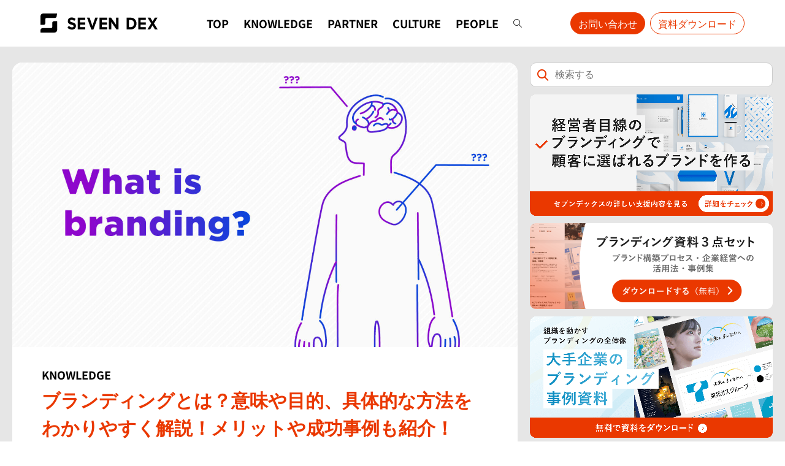

--- FILE ---
content_type: text/html; charset=UTF-8
request_url: https://sevendex.com/post/2065/
body_size: 35296
content:
<!doctype html>
<html dir="ltr" lang="ja" prefix="og: https://ogp.me/ns#" class="no-js">

<head>
<meta charset="utf-8">
<meta http-equiv="X-UA-Compatible" content="IE=edge">
<meta name="HandheldFriendly" content="True">
<meta name="MobileOptimized" content="320">
<meta name="viewport" content="width=device-width, initial-scale=1"/>

<link rel="pingback" href="https://sevendex.com/post/xmlrpc.php">
		<!-- カテゴリをGTMへ送信 -->
						<script>
		  window.dataLayer = window.dataLayer || [];
		  dataLayer.push({
			postcategory: "KNOWLEDGE",
			postbusinesstag:"Brand Design"
		  });
		</script>
		<title>ブランディングとは？意味や目的、具体的な方法をわかりやすく解説！メリットや成功事例も紹介！｜セブンデックス</title>

		<!-- All in One SEO 4.9.3 - aioseo.com -->
	<meta name="description" content="ブランディングは、企業経営戦略においてとても重要です。消費者がイメージする企業像をひとつに集約してブランドの価" />
	<meta name="robots" content="max-image-preview:large" />
	<meta name="author" content="服部果歩"/>
	<meta name="keywords" content="brand design,knowledge" />
	<link rel="canonical" href="https://sevendex.com/post/2065/" />
	<meta name="generator" content="All in One SEO (AIOSEO) 4.9.3" />
		<meta property="og:locale" content="ja_JP" />
		<meta property="og:site_name" content="SEVEN DEX POST" />
		<meta property="og:type" content="article" />
		<meta property="og:title" content="ブランディングとは？意味や目的、具体的な方法をわかりやすく解説！メリットや成功事例も紹介！｜セブンデックス" />
		<meta property="og:description" content="ブランディングは、企業経営戦略においてとても重要です。消費者がイメージする企業像をひとつに集約してブランドの価" />
		<meta property="og:url" content="https://sevendex.com/post/2065/" />
		<meta property="og:image" content="https://sevendex.com/post/wp-content/uploads/2021/02/branding-ver2.1.jpg" />
		<meta property="og:image:secure_url" content="https://sevendex.com/post/wp-content/uploads/2021/02/branding-ver2.1.jpg" />
		<meta property="og:image:width" content="1600" />
		<meta property="og:image:height" content="900" />
		<meta property="article:published_time" content="2025-05-27T08:52:12+00:00" />
		<meta property="article:modified_time" content="2025-05-27T08:52:21+00:00" />
		<meta property="article:publisher" content="https://www.facebook.com/sevendexinc/" />
		<meta name="twitter:card" content="summary_large_image" />
		<meta name="twitter:site" content="@sevendex_inc" />
		<meta name="twitter:title" content="ブランディングとは？意味や目的、具体的な方法をわかりやすく解説！メリットや成功事例も紹介！｜セブンデックス" />
		<meta name="twitter:description" content="ブランディングは、企業経営戦略においてとても重要です。消費者がイメージする企業像をひとつに集約してブランドの価" />
		<meta name="twitter:image" content="https://sevendex.com/post/wp-content/uploads/2021/02/branding-ver2.1.jpg" />
		<script type="application/ld+json" class="aioseo-schema">
			{"@context":"https:\/\/schema.org","@graph":[{"@type":"Article","@id":"https:\/\/sevendex.com\/post\/2065\/#article","name":"\u30d6\u30e9\u30f3\u30c7\u30a3\u30f3\u30b0\u3068\u306f\uff1f\u610f\u5473\u3084\u76ee\u7684\u3001\u5177\u4f53\u7684\u306a\u65b9\u6cd5\u3092\u308f\u304b\u308a\u3084\u3059\u304f\u89e3\u8aac\uff01\u30e1\u30ea\u30c3\u30c8\u3084\u6210\u529f\u4e8b\u4f8b\u3082\u7d39\u4ecb\uff01\uff5c\u30bb\u30d6\u30f3\u30c7\u30c3\u30af\u30b9","headline":"\u30d6\u30e9\u30f3\u30c7\u30a3\u30f3\u30b0\u3068\u306f\uff1f\u610f\u5473\u3084\u76ee\u7684\u3001\u5177\u4f53\u7684\u306a\u65b9\u6cd5\u3092\u308f\u304b\u308a\u3084\u3059\u304f\u89e3\u8aac\uff01\u30e1\u30ea\u30c3\u30c8\u3084\u6210\u529f\u4e8b\u4f8b\u3082\u7d39\u4ecb\uff01","author":{"@id":"https:\/\/sevendex.com\/post\/author\/hattori-kahosevendex-com\/#author"},"publisher":{"@id":"https:\/\/sevendex.com\/post\/#organization"},"image":{"@type":"ImageObject","url":"https:\/\/sevendex.com\/post\/wp-content\/uploads\/2021\/02\/branding-ver2.1.jpg","width":1600,"height":900,"caption":"\u30d6\u30e9\u30f3\u30c7\u30a3\u30f3\u30b0\u3068\u306f"},"datePublished":"2025-05-27T17:52:12+09:00","dateModified":"2025-05-27T17:52:21+09:00","inLanguage":"ja","mainEntityOfPage":{"@id":"https:\/\/sevendex.com\/post\/2065\/#webpage"},"isPartOf":{"@id":"https:\/\/sevendex.com\/post\/2065\/#webpage"},"articleSection":"KNOWLEDGE, Brand Design, \u30d6\u30e9\u30f3\u30c7\u30a3\u30f3\u30b0"},{"@type":"BreadcrumbList","@id":"https:\/\/sevendex.com\/post\/2065\/#breadcrumblist","itemListElement":[{"@type":"ListItem","@id":"https:\/\/sevendex.com\/post#listItem","position":1,"name":"\u30db\u30fc\u30e0","item":"https:\/\/sevendex.com\/post","nextItem":{"@type":"ListItem","@id":"https:\/\/sevendex.com\/post#listItem","name":"\u6295\u7a3f"}},{"@type":"ListItem","@id":"https:\/\/sevendex.com\/post#listItem","position":2,"name":"\u6295\u7a3f","item":"https:\/\/sevendex.com\/post","nextItem":{"@type":"ListItem","@id":"https:\/\/sevendex.com\/post\/category\/knowledge\/#listItem","name":"KNOWLEDGE"},"previousItem":{"@type":"ListItem","@id":"https:\/\/sevendex.com\/post#listItem","name":"\u30db\u30fc\u30e0"}},{"@type":"ListItem","@id":"https:\/\/sevendex.com\/post\/category\/knowledge\/#listItem","position":3,"name":"KNOWLEDGE","item":"https:\/\/sevendex.com\/post\/category\/knowledge\/","nextItem":{"@type":"ListItem","@id":"https:\/\/sevendex.com\/post\/2065\/#listItem","name":"\u30d6\u30e9\u30f3\u30c7\u30a3\u30f3\u30b0\u3068\u306f\uff1f\u610f\u5473\u3084\u76ee\u7684\u3001\u5177\u4f53\u7684\u306a\u65b9\u6cd5\u3092\u308f\u304b\u308a\u3084\u3059\u304f\u89e3\u8aac\uff01\u30e1\u30ea\u30c3\u30c8\u3084\u6210\u529f\u4e8b\u4f8b\u3082\u7d39\u4ecb\uff01"},"previousItem":{"@type":"ListItem","@id":"https:\/\/sevendex.com\/post#listItem","name":"\u6295\u7a3f"}},{"@type":"ListItem","@id":"https:\/\/sevendex.com\/post\/2065\/#listItem","position":4,"name":"\u30d6\u30e9\u30f3\u30c7\u30a3\u30f3\u30b0\u3068\u306f\uff1f\u610f\u5473\u3084\u76ee\u7684\u3001\u5177\u4f53\u7684\u306a\u65b9\u6cd5\u3092\u308f\u304b\u308a\u3084\u3059\u304f\u89e3\u8aac\uff01\u30e1\u30ea\u30c3\u30c8\u3084\u6210\u529f\u4e8b\u4f8b\u3082\u7d39\u4ecb\uff01","previousItem":{"@type":"ListItem","@id":"https:\/\/sevendex.com\/post\/category\/knowledge\/#listItem","name":"KNOWLEDGE"}}]},{"@type":"Organization","@id":"https:\/\/sevendex.com\/post\/#organization","name":"\u682a\u5f0f\u4f1a\u793e\u30bb\u30d6\u30f3\u30c7\u30c3\u30af\u30b9","url":"https:\/\/sevendex.com\/post\/"},{"@type":"Person","@id":"https:\/\/sevendex.com\/post\/author\/hattori-kahosevendex-com\/#author","url":"https:\/\/sevendex.com\/post\/author\/hattori-kahosevendex-com\/","name":"\u670d\u90e8\u679c\u6b69","image":{"@type":"ImageObject","@id":"https:\/\/sevendex.com\/post\/2065\/#authorImage","url":"https:\/\/sevendex.com\/post\/wp-content\/uploads\/2024\/08\/hattori_Mask-group-31.png","width":96,"height":96,"caption":"\u670d\u90e8\u679c\u6b69"}},{"@type":"WebPage","@id":"https:\/\/sevendex.com\/post\/2065\/#webpage","url":"https:\/\/sevendex.com\/post\/2065\/","name":"\u30d6\u30e9\u30f3\u30c7\u30a3\u30f3\u30b0\u3068\u306f\uff1f\u610f\u5473\u3084\u76ee\u7684\u3001\u5177\u4f53\u7684\u306a\u65b9\u6cd5\u3092\u308f\u304b\u308a\u3084\u3059\u304f\u89e3\u8aac\uff01\u30e1\u30ea\u30c3\u30c8\u3084\u6210\u529f\u4e8b\u4f8b\u3082\u7d39\u4ecb\uff01\uff5c\u30bb\u30d6\u30f3\u30c7\u30c3\u30af\u30b9","description":"\u30d6\u30e9\u30f3\u30c7\u30a3\u30f3\u30b0\u306f\u3001\u4f01\u696d\u7d4c\u55b6\u6226\u7565\u306b\u304a\u3044\u3066\u3068\u3066\u3082\u91cd\u8981\u3067\u3059\u3002\u6d88\u8cbb\u8005\u304c\u30a4\u30e1\u30fc\u30b8\u3059\u308b\u4f01\u696d\u50cf\u3092\u3072\u3068\u3064\u306b\u96c6\u7d04\u3057\u3066\u30d6\u30e9\u30f3\u30c9\u306e\u4fa1","inLanguage":"ja","isPartOf":{"@id":"https:\/\/sevendex.com\/post\/#website"},"breadcrumb":{"@id":"https:\/\/sevendex.com\/post\/2065\/#breadcrumblist"},"author":{"@id":"https:\/\/sevendex.com\/post\/author\/hattori-kahosevendex-com\/#author"},"creator":{"@id":"https:\/\/sevendex.com\/post\/author\/hattori-kahosevendex-com\/#author"},"image":{"@type":"ImageObject","url":"https:\/\/sevendex.com\/post\/wp-content\/uploads\/2021\/02\/branding-ver2.1.jpg","@id":"https:\/\/sevendex.com\/post\/2065\/#mainImage","width":1600,"height":900,"caption":"\u30d6\u30e9\u30f3\u30c7\u30a3\u30f3\u30b0\u3068\u306f"},"primaryImageOfPage":{"@id":"https:\/\/sevendex.com\/post\/2065\/#mainImage"},"datePublished":"2025-05-27T17:52:12+09:00","dateModified":"2025-05-27T17:52:21+09:00"},{"@type":"WebSite","@id":"https:\/\/sevendex.com\/post\/#website","url":"https:\/\/sevendex.com\/post\/","name":"SEVEN DEX POST","inLanguage":"ja","publisher":{"@id":"https:\/\/sevendex.com\/post\/#organization"}}]}
		</script>
		<!-- All in One SEO -->

<link rel='dns-prefetch' href='//widgetlogic.org' />
<link rel="alternate" type="application/rss+xml" title="SEVEN DEX POST &raquo; フィード" href="https://sevendex.com/post/feed/" />
<link rel="alternate" type="application/rss+xml" title="SEVEN DEX POST &raquo; コメントフィード" href="https://sevendex.com/post/comments/feed/" />
<link rel="alternate" title="oEmbed (JSON)" type="application/json+oembed" href="https://sevendex.com/post/wp-json/oembed/1.0/embed?url=https%3A%2F%2Fsevendex.com%2Fpost%2F2065%2F" />
<link rel="alternate" title="oEmbed (XML)" type="text/xml+oembed" href="https://sevendex.com/post/wp-json/oembed/1.0/embed?url=https%3A%2F%2Fsevendex.com%2Fpost%2F2065%2F&#038;format=xml" />
<style id='wp-img-auto-sizes-contain-inline-css' type='text/css'>
img:is([sizes=auto i],[sizes^="auto," i]){contain-intrinsic-size:3000px 1500px}
/*# sourceURL=wp-img-auto-sizes-contain-inline-css */
</style>
<style id='wp-emoji-styles-inline-css' type='text/css'>

	img.wp-smiley, img.emoji {
		display: inline !important;
		border: none !important;
		box-shadow: none !important;
		height: 1em !important;
		width: 1em !important;
		margin: 0 0.07em !important;
		vertical-align: -0.1em !important;
		background: none !important;
		padding: 0 !important;
	}
/*# sourceURL=wp-emoji-styles-inline-css */
</style>
<style id='wp-block-library-inline-css' type='text/css'>
:root{--wp-block-synced-color:#7a00df;--wp-block-synced-color--rgb:122,0,223;--wp-bound-block-color:var(--wp-block-synced-color);--wp-editor-canvas-background:#ddd;--wp-admin-theme-color:#007cba;--wp-admin-theme-color--rgb:0,124,186;--wp-admin-theme-color-darker-10:#006ba1;--wp-admin-theme-color-darker-10--rgb:0,107,160.5;--wp-admin-theme-color-darker-20:#005a87;--wp-admin-theme-color-darker-20--rgb:0,90,135;--wp-admin-border-width-focus:2px}@media (min-resolution:192dpi){:root{--wp-admin-border-width-focus:1.5px}}.wp-element-button{cursor:pointer}:root .has-very-light-gray-background-color{background-color:#eee}:root .has-very-dark-gray-background-color{background-color:#313131}:root .has-very-light-gray-color{color:#eee}:root .has-very-dark-gray-color{color:#313131}:root .has-vivid-green-cyan-to-vivid-cyan-blue-gradient-background{background:linear-gradient(135deg,#00d084,#0693e3)}:root .has-purple-crush-gradient-background{background:linear-gradient(135deg,#34e2e4,#4721fb 50%,#ab1dfe)}:root .has-hazy-dawn-gradient-background{background:linear-gradient(135deg,#faaca8,#dad0ec)}:root .has-subdued-olive-gradient-background{background:linear-gradient(135deg,#fafae1,#67a671)}:root .has-atomic-cream-gradient-background{background:linear-gradient(135deg,#fdd79a,#004a59)}:root .has-nightshade-gradient-background{background:linear-gradient(135deg,#330968,#31cdcf)}:root .has-midnight-gradient-background{background:linear-gradient(135deg,#020381,#2874fc)}:root{--wp--preset--font-size--normal:16px;--wp--preset--font-size--huge:42px}.has-regular-font-size{font-size:1em}.has-larger-font-size{font-size:2.625em}.has-normal-font-size{font-size:var(--wp--preset--font-size--normal)}.has-huge-font-size{font-size:var(--wp--preset--font-size--huge)}.has-text-align-center{text-align:center}.has-text-align-left{text-align:left}.has-text-align-right{text-align:right}.has-fit-text{white-space:nowrap!important}#end-resizable-editor-section{display:none}.aligncenter{clear:both}.items-justified-left{justify-content:flex-start}.items-justified-center{justify-content:center}.items-justified-right{justify-content:flex-end}.items-justified-space-between{justify-content:space-between}.screen-reader-text{border:0;clip-path:inset(50%);height:1px;margin:-1px;overflow:hidden;padding:0;position:absolute;width:1px;word-wrap:normal!important}.screen-reader-text:focus{background-color:#ddd;clip-path:none;color:#444;display:block;font-size:1em;height:auto;left:5px;line-height:normal;padding:15px 23px 14px;text-decoration:none;top:5px;width:auto;z-index:100000}html :where(.has-border-color){border-style:solid}html :where([style*=border-top-color]){border-top-style:solid}html :where([style*=border-right-color]){border-right-style:solid}html :where([style*=border-bottom-color]){border-bottom-style:solid}html :where([style*=border-left-color]){border-left-style:solid}html :where([style*=border-width]){border-style:solid}html :where([style*=border-top-width]){border-top-style:solid}html :where([style*=border-right-width]){border-right-style:solid}html :where([style*=border-bottom-width]){border-bottom-style:solid}html :where([style*=border-left-width]){border-left-style:solid}html :where(img[class*=wp-image-]){height:auto;max-width:100%}:where(figure){margin:0 0 1em}html :where(.is-position-sticky){--wp-admin--admin-bar--position-offset:var(--wp-admin--admin-bar--height,0px)}@media screen and (max-width:600px){html :where(.is-position-sticky){--wp-admin--admin-bar--position-offset:0px}}

/*# sourceURL=wp-block-library-inline-css */
</style><style id='global-styles-inline-css' type='text/css'>
:root{--wp--preset--aspect-ratio--square: 1;--wp--preset--aspect-ratio--4-3: 4/3;--wp--preset--aspect-ratio--3-4: 3/4;--wp--preset--aspect-ratio--3-2: 3/2;--wp--preset--aspect-ratio--2-3: 2/3;--wp--preset--aspect-ratio--16-9: 16/9;--wp--preset--aspect-ratio--9-16: 9/16;--wp--preset--color--black: #000000;--wp--preset--color--cyan-bluish-gray: #abb8c3;--wp--preset--color--white: #ffffff;--wp--preset--color--pale-pink: #f78da7;--wp--preset--color--vivid-red: #cf2e2e;--wp--preset--color--luminous-vivid-orange: #ff6900;--wp--preset--color--luminous-vivid-amber: #fcb900;--wp--preset--color--light-green-cyan: #7bdcb5;--wp--preset--color--vivid-green-cyan: #00d084;--wp--preset--color--pale-cyan-blue: #8ed1fc;--wp--preset--color--vivid-cyan-blue: #0693e3;--wp--preset--color--vivid-purple: #9b51e0;--wp--preset--gradient--vivid-cyan-blue-to-vivid-purple: linear-gradient(135deg,rgb(6,147,227) 0%,rgb(155,81,224) 100%);--wp--preset--gradient--light-green-cyan-to-vivid-green-cyan: linear-gradient(135deg,rgb(122,220,180) 0%,rgb(0,208,130) 100%);--wp--preset--gradient--luminous-vivid-amber-to-luminous-vivid-orange: linear-gradient(135deg,rgb(252,185,0) 0%,rgb(255,105,0) 100%);--wp--preset--gradient--luminous-vivid-orange-to-vivid-red: linear-gradient(135deg,rgb(255,105,0) 0%,rgb(207,46,46) 100%);--wp--preset--gradient--very-light-gray-to-cyan-bluish-gray: linear-gradient(135deg,rgb(238,238,238) 0%,rgb(169,184,195) 100%);--wp--preset--gradient--cool-to-warm-spectrum: linear-gradient(135deg,rgb(74,234,220) 0%,rgb(151,120,209) 20%,rgb(207,42,186) 40%,rgb(238,44,130) 60%,rgb(251,105,98) 80%,rgb(254,248,76) 100%);--wp--preset--gradient--blush-light-purple: linear-gradient(135deg,rgb(255,206,236) 0%,rgb(152,150,240) 100%);--wp--preset--gradient--blush-bordeaux: linear-gradient(135deg,rgb(254,205,165) 0%,rgb(254,45,45) 50%,rgb(107,0,62) 100%);--wp--preset--gradient--luminous-dusk: linear-gradient(135deg,rgb(255,203,112) 0%,rgb(199,81,192) 50%,rgb(65,88,208) 100%);--wp--preset--gradient--pale-ocean: linear-gradient(135deg,rgb(255,245,203) 0%,rgb(182,227,212) 50%,rgb(51,167,181) 100%);--wp--preset--gradient--electric-grass: linear-gradient(135deg,rgb(202,248,128) 0%,rgb(113,206,126) 100%);--wp--preset--gradient--midnight: linear-gradient(135deg,rgb(2,3,129) 0%,rgb(40,116,252) 100%);--wp--preset--font-size--small: 13px;--wp--preset--font-size--medium: 20px;--wp--preset--font-size--large: 36px;--wp--preset--font-size--x-large: 42px;--wp--preset--spacing--20: 0.44rem;--wp--preset--spacing--30: 0.67rem;--wp--preset--spacing--40: 1rem;--wp--preset--spacing--50: 1.5rem;--wp--preset--spacing--60: 2.25rem;--wp--preset--spacing--70: 3.38rem;--wp--preset--spacing--80: 5.06rem;--wp--preset--shadow--natural: 6px 6px 9px rgba(0, 0, 0, 0.2);--wp--preset--shadow--deep: 12px 12px 50px rgba(0, 0, 0, 0.4);--wp--preset--shadow--sharp: 6px 6px 0px rgba(0, 0, 0, 0.2);--wp--preset--shadow--outlined: 6px 6px 0px -3px rgb(255, 255, 255), 6px 6px rgb(0, 0, 0);--wp--preset--shadow--crisp: 6px 6px 0px rgb(0, 0, 0);}:where(.is-layout-flex){gap: 0.5em;}:where(.is-layout-grid){gap: 0.5em;}body .is-layout-flex{display: flex;}.is-layout-flex{flex-wrap: wrap;align-items: center;}.is-layout-flex > :is(*, div){margin: 0;}body .is-layout-grid{display: grid;}.is-layout-grid > :is(*, div){margin: 0;}:where(.wp-block-columns.is-layout-flex){gap: 2em;}:where(.wp-block-columns.is-layout-grid){gap: 2em;}:where(.wp-block-post-template.is-layout-flex){gap: 1.25em;}:where(.wp-block-post-template.is-layout-grid){gap: 1.25em;}.has-black-color{color: var(--wp--preset--color--black) !important;}.has-cyan-bluish-gray-color{color: var(--wp--preset--color--cyan-bluish-gray) !important;}.has-white-color{color: var(--wp--preset--color--white) !important;}.has-pale-pink-color{color: var(--wp--preset--color--pale-pink) !important;}.has-vivid-red-color{color: var(--wp--preset--color--vivid-red) !important;}.has-luminous-vivid-orange-color{color: var(--wp--preset--color--luminous-vivid-orange) !important;}.has-luminous-vivid-amber-color{color: var(--wp--preset--color--luminous-vivid-amber) !important;}.has-light-green-cyan-color{color: var(--wp--preset--color--light-green-cyan) !important;}.has-vivid-green-cyan-color{color: var(--wp--preset--color--vivid-green-cyan) !important;}.has-pale-cyan-blue-color{color: var(--wp--preset--color--pale-cyan-blue) !important;}.has-vivid-cyan-blue-color{color: var(--wp--preset--color--vivid-cyan-blue) !important;}.has-vivid-purple-color{color: var(--wp--preset--color--vivid-purple) !important;}.has-black-background-color{background-color: var(--wp--preset--color--black) !important;}.has-cyan-bluish-gray-background-color{background-color: var(--wp--preset--color--cyan-bluish-gray) !important;}.has-white-background-color{background-color: var(--wp--preset--color--white) !important;}.has-pale-pink-background-color{background-color: var(--wp--preset--color--pale-pink) !important;}.has-vivid-red-background-color{background-color: var(--wp--preset--color--vivid-red) !important;}.has-luminous-vivid-orange-background-color{background-color: var(--wp--preset--color--luminous-vivid-orange) !important;}.has-luminous-vivid-amber-background-color{background-color: var(--wp--preset--color--luminous-vivid-amber) !important;}.has-light-green-cyan-background-color{background-color: var(--wp--preset--color--light-green-cyan) !important;}.has-vivid-green-cyan-background-color{background-color: var(--wp--preset--color--vivid-green-cyan) !important;}.has-pale-cyan-blue-background-color{background-color: var(--wp--preset--color--pale-cyan-blue) !important;}.has-vivid-cyan-blue-background-color{background-color: var(--wp--preset--color--vivid-cyan-blue) !important;}.has-vivid-purple-background-color{background-color: var(--wp--preset--color--vivid-purple) !important;}.has-black-border-color{border-color: var(--wp--preset--color--black) !important;}.has-cyan-bluish-gray-border-color{border-color: var(--wp--preset--color--cyan-bluish-gray) !important;}.has-white-border-color{border-color: var(--wp--preset--color--white) !important;}.has-pale-pink-border-color{border-color: var(--wp--preset--color--pale-pink) !important;}.has-vivid-red-border-color{border-color: var(--wp--preset--color--vivid-red) !important;}.has-luminous-vivid-orange-border-color{border-color: var(--wp--preset--color--luminous-vivid-orange) !important;}.has-luminous-vivid-amber-border-color{border-color: var(--wp--preset--color--luminous-vivid-amber) !important;}.has-light-green-cyan-border-color{border-color: var(--wp--preset--color--light-green-cyan) !important;}.has-vivid-green-cyan-border-color{border-color: var(--wp--preset--color--vivid-green-cyan) !important;}.has-pale-cyan-blue-border-color{border-color: var(--wp--preset--color--pale-cyan-blue) !important;}.has-vivid-cyan-blue-border-color{border-color: var(--wp--preset--color--vivid-cyan-blue) !important;}.has-vivid-purple-border-color{border-color: var(--wp--preset--color--vivid-purple) !important;}.has-vivid-cyan-blue-to-vivid-purple-gradient-background{background: var(--wp--preset--gradient--vivid-cyan-blue-to-vivid-purple) !important;}.has-light-green-cyan-to-vivid-green-cyan-gradient-background{background: var(--wp--preset--gradient--light-green-cyan-to-vivid-green-cyan) !important;}.has-luminous-vivid-amber-to-luminous-vivid-orange-gradient-background{background: var(--wp--preset--gradient--luminous-vivid-amber-to-luminous-vivid-orange) !important;}.has-luminous-vivid-orange-to-vivid-red-gradient-background{background: var(--wp--preset--gradient--luminous-vivid-orange-to-vivid-red) !important;}.has-very-light-gray-to-cyan-bluish-gray-gradient-background{background: var(--wp--preset--gradient--very-light-gray-to-cyan-bluish-gray) !important;}.has-cool-to-warm-spectrum-gradient-background{background: var(--wp--preset--gradient--cool-to-warm-spectrum) !important;}.has-blush-light-purple-gradient-background{background: var(--wp--preset--gradient--blush-light-purple) !important;}.has-blush-bordeaux-gradient-background{background: var(--wp--preset--gradient--blush-bordeaux) !important;}.has-luminous-dusk-gradient-background{background: var(--wp--preset--gradient--luminous-dusk) !important;}.has-pale-ocean-gradient-background{background: var(--wp--preset--gradient--pale-ocean) !important;}.has-electric-grass-gradient-background{background: var(--wp--preset--gradient--electric-grass) !important;}.has-midnight-gradient-background{background: var(--wp--preset--gradient--midnight) !important;}.has-small-font-size{font-size: var(--wp--preset--font-size--small) !important;}.has-medium-font-size{font-size: var(--wp--preset--font-size--medium) !important;}.has-large-font-size{font-size: var(--wp--preset--font-size--large) !important;}.has-x-large-font-size{font-size: var(--wp--preset--font-size--x-large) !important;}
/*# sourceURL=global-styles-inline-css */
</style>
<style id='core-block-supports-inline-css' type='text/css'>
.wp-block-gallery.wp-block-gallery-1{--wp--style--unstable-gallery-gap:var( --wp--style--gallery-gap-default, var( --gallery-block--gutter-size, var( --wp--style--block-gap, 0.5em ) ) );gap:var( --wp--style--gallery-gap-default, var( --gallery-block--gutter-size, var( --wp--style--block-gap, 0.5em ) ) );}.wp-block-gallery.wp-block-gallery-2{--wp--style--unstable-gallery-gap:var( --wp--style--gallery-gap-default, var( --gallery-block--gutter-size, var( --wp--style--block-gap, 0.5em ) ) );gap:var( --wp--style--gallery-gap-default, var( --gallery-block--gutter-size, var( --wp--style--block-gap, 0.5em ) ) );}
/*# sourceURL=core-block-supports-inline-css */
</style>

<style id='classic-theme-styles-inline-css' type='text/css'>
/*! This file is auto-generated */
.wp-block-button__link{color:#fff;background-color:#32373c;border-radius:9999px;box-shadow:none;text-decoration:none;padding:calc(.667em + 2px) calc(1.333em + 2px);font-size:1.125em}.wp-block-file__button{background:#32373c;color:#fff;text-decoration:none}
/*# sourceURL=/wp-includes/css/classic-themes.min.css */
</style>
<link rel='stylesheet' id='block-widget-css' href='https://sevendex.com/post/wp-content/plugins/widget-logic/block_widget/css/widget.css?ver=1768227045' type='text/css' media='all' />
<link rel='stylesheet' id='ppress-frontend-css' href='https://sevendex.com/post/wp-content/plugins/wp-user-avatar/assets/css/frontend.min.css?ver=4.16.9' type='text/css' media='all' />
<link rel='stylesheet' id='ppress-flatpickr-css' href='https://sevendex.com/post/wp-content/plugins/wp-user-avatar/assets/flatpickr/flatpickr.min.css?ver=4.16.9' type='text/css' media='all' />
<link rel='stylesheet' id='ppress-select2-css' href='https://sevendex.com/post/wp-content/plugins/wp-user-avatar/assets/select2/select2.min.css' type='text/css' media='all' />
<link rel='stylesheet' id='style-css' href='https://sevendex.com/post/wp-content/themes/yswallow/style.css?ver=20260131-2245' type='text/css' media='all' />
<link rel='stylesheet' id='child-style-css' href='https://sevendex.com/post/wp-content/themes/yswallow_custom/style.css?ver=20260131-2245' type='text/css' media='all' />
<link rel='stylesheet' id='fontawesome-css' href='https://sevendex.com/post/wp-content/themes/yswallow/library/css/font-awesome.min.css' type='text/css' media='all' />
<link rel='stylesheet' id='wp-block-paragraph-css' href='https://sevendex.com/post/wp-includes/blocks/paragraph/style.min.css' type='text/css' media='all' />
<link rel='stylesheet' id='wp-block-heading-css' href='https://sevendex.com/post/wp-includes/blocks/heading/style.min.css' type='text/css' media='all' />
<link rel='stylesheet' id='wp-block-embed-css' href='https://sevendex.com/post/wp-includes/blocks/embed/style.min.css' type='text/css' media='all' />
<link rel='stylesheet' id='wp-block-image-css' href='https://sevendex.com/post/wp-includes/blocks/image/style.min.css' type='text/css' media='all' />
<link rel='stylesheet' id='wp-block-gallery-css' href='https://sevendex.com/post/wp-includes/blocks/gallery/style.min.css' type='text/css' media='all' />
<link rel='stylesheet' id='wp-block-list-css' href='https://sevendex.com/post/wp-includes/blocks/list/style.min.css' type='text/css' media='all' />
<link rel='stylesheet' id='wp-block-table-css' href='https://sevendex.com/post/wp-includes/blocks/table/style.min.css' type='text/css' media='all' />
<!--n2css--><!--n2js--><script type="text/javascript" src="https://sevendex.com/post/wp-includes/js/jquery/jquery.min.js?ver=3.7.1" id="jquery-core-js"></script>
<script type="text/javascript" src="https://sevendex.com/post/wp-includes/js/jquery/jquery-migrate.min.js?ver=3.4.1" id="jquery-migrate-js"></script>
<script type="text/javascript" src="https://sevendex.com/post/wp-content/plugins/wp-user-avatar/assets/flatpickr/flatpickr.min.js?ver=4.16.9" id="ppress-flatpickr-js"></script>
<script type="text/javascript" src="https://sevendex.com/post/wp-content/plugins/wp-user-avatar/assets/select2/select2.min.js?ver=4.16.9" id="ppress-select2-js"></script>
<link rel="https://api.w.org/" href="https://sevendex.com/post/wp-json/" /><link rel="alternate" title="JSON" type="application/json" href="https://sevendex.com/post/wp-json/wp/v2/posts/2065" /><link rel="EditURI" type="application/rsd+xml" title="RSD" href="https://sevendex.com/post/xmlrpc.php?rsd" />
<meta name="generator" content="WordPress 6.9" />
<link rel='shortlink' href='https://sevendex.com/post/?p=2065' />
		<script type="text/javascript">
				(function(c,l,a,r,i,t,y){
					c[a]=c[a]||function(){(c[a].q=c[a].q||[]).push(arguments)};t=l.createElement(r);t.async=1;
					t.src="https://www.clarity.ms/tag/"+i+"?ref=wordpress";y=l.getElementsByTagName(r)[0];y.parentNode.insertBefore(t,y);
				})(window, document, "clarity", "script", "sbln7o4ujf");
		</script>
		<meta name="generator" content="performance-lab 4.0.1; plugins: ">
<link rel="llms-sitemap" href="https://sevendex.com/post/llms.txt" />
<!-- Google Tag Manager -->
<script>(function(w,d,s,l,i){w[l]=w[l]||[];w[l].push({'gtm.start':
new Date().getTime(),event:'gtm.js'});var f=d.getElementsByTagName(s)[0],
j=d.createElement(s),dl=l!='dataLayer'?'&l='+l:'';j.async=true;j.src=
'https://www.googletagmanager.com/gtm.js?id='+i+dl;f.parentNode.insertBefore(j,f);
})(window,document,'script','dataLayer','GTM-P368V9Q');</script>
<!-- End Google Tag Manager -->


<!-- HTML：CDNリンクを貼り付け -->
<link rel="preload" as="font" type="font/woff2" href="/post/wp-content/uploads/font/noto-sans-jp-bold.woff2" crossorigin="">
<link rel="preload" as="font" type="font/woff2" href="/post/wp-content/uploads/font/noto-sans-jp-light.woff2" crossorigin="">
<link rel="preload" as="font" type="font/woff2" href="/post/wp-content/uploads/font/noto-sans-jp-medium.woff2" crossorigin="">

<link rel="preload" as="font" type="font/woff2" href="/post/wp-content/uploads/font/YakuHanJPs-Bold.woff2" crossorigin="">
<link rel="preload" as="font" type="font/woff2" href="/post/wp-content/uploads/font/YakuHanJPs-Regular.woff2" crossorigin="">
<link rel="preload" as="font" type="font/woff2" href="/post/wp-content/uploads/font/YakuHanJPs-Medium.woff2" crossorigin=""><style type="text/css">
body, #breadcrumb li a::after{ color: #000000;}
a, #breadcrumb li a i, .authorbox .author_sns li a::before,.widget li a:after{ color: #0a0002;}
a:hover{ color: #333333;}
.article-footer .post-categories li a,.article-footer .tags a{ background: #0a0002; border-color:#0a0002;}
.article-footer .tags a{ color:#0a0002; background: none;}
.article-footer .post-categories li a:hover,.article-footer .tags a:hover{ background:#333333;  border-color:#333333;}
input[type="text"],input[type="password"],input[type="datetime"],input[type="datetime-local"],input[type="date"],input[type="month"],input[type="time"],input[type="week"],input[type="number"],input[type="email"],input[type="url"],input[type="search"],input[type="tel"],input[type="color"],select,textarea,.field { background-color: #ffffff;}
#header{ color: #ffffff; background: #ffffff;}
#logo a{ color: #ecf6ff;}
@media only screen and (min-width: 768px) {
	#g_nav .nav > li::after{ background: #ecf6ff;}
	#g_nav .nav li ul.sub-menu, #g_nav .nav li ul.children{ background: #000000;color: #ffffff;}
	.archives-list .post-list a .eyecatch::after{ background: #0a0002;}
}

.slick-prev:before, .slick-next:before, .accordionBtn, #submit, button, html input[type="button"], input[type="reset"], input[type="submit"], .pagination a:hover, .pagination a:focus,.page-links a:hover, .page-links a:focus { background-color: #0a0002;}
.accordionBtn.active, #submit:hover, #submit:focus{ background-color: #333333;}
.entry-content h2, .homeadd_wrap .widgettitle, .widgettitle, .eyecatch .cat-name, ul.wpp-list li a:before, .cat_postlist .catttl span::before, .cat_postlist .catttl span::after, .accordion::before{ background: #000000; color: #ffffff;}
.entry-content h3,.entry-content h4{ border-color: #000000;}
.h_balloon .entry-content h2:after{ border-top-color: #000000;}
.entry-content ol li:before{ background: #000000; border-color: #000000;  color: #ffffff;}
.entry-content ol li ol li:before{ color: #000000;}
.entry-content ul li:before{ color: #000000;}
.entry-content blockquote::before,.entry-content blockquote::after{color: #000000;}

.btn-wrap a{background: #0a0002;border: 1px solid #0a0002;}
.btn-wrap a:hover,.widget .btn-wrap:not(.simple) a:hover{color: #0a0002;border-color: #0a0002;}
.btn-wrap.simple a, .pagination a, .pagination span,.page-links a{border-color: #0a0002; color: #0a0002;}
.btn-wrap.simple a:hover, .pagination .current,.pagination .current:hover,.page-links ul > li > span{background-color: #0a0002;}

#footer-top::before{background-color: #000000;}
#footer,.cta-inner{background-color: #000000; color: #ffffff;}

</style>
<link rel="icon" href="https://sevendex.com/post/wp-content/uploads/2020/08/sevendex_logo-300x290.png" sizes="32x32" />
<link rel="icon" href="https://sevendex.com/post/wp-content/uploads/2020/08/sevendex_logo.png" sizes="192x192" />
<link rel="apple-touch-icon" href="https://sevendex.com/post/wp-content/uploads/2020/08/sevendex_logo.png" />
<meta name="msapplication-TileImage" content="https://sevendex.com/post/wp-content/uploads/2020/08/sevendex_logo.png" />
</head>

<body class="wp-singular post-template-default single single-post postid-2065 single-format-standard wp-theme-yswallow wp-child-theme-yswallow_custom pd_onecolumn h_balloon undo_off catlabeloff pannavi_on">
	<!-- Google Tag Manager (noscript) -->
<noscript><iframe src="https://www.googletagmanager.com/ns.html?id=GTM-P368V9Q"
height="0" width="0" style="display:none;visibility:hidden"></iframe></noscript>
<!-- End Google Tag Manager (noscript) -->
<div id="container" >


<header id="header" class="header animated fadeIn">
<div id="inner-header" class="wrap">
	<div id="logo" class="fs_s sitedes_off">
							<p class="h1 img"><a href="https://sevendex.com"><img class="logo" src="https://sevendex.com/post/wp-content/uploads/2025/03/logo-black.svg" alt="SEVEN DEX POST"></a></p>
		
		
				<div id="g_nav" class="g_nav-sp animated anidelayS fadeIn">
		<nav class="menu-sp"><ul id="menu-%e3%83%a1%e3%83%8b%e3%83%a5%e3%83%bc" class="nav top-nav"><li id="menu-item-33804" class="menu-item menu-item-type-custom menu-item-object-custom menu-item-home menu-item-33804"><a href="https://sevendex.com/post/">TOP</a></li>
<li id="menu-item-8534" class="menu-item menu-item-type-taxonomy menu-item-object-category current-post-ancestor current-menu-parent current-post-parent menu-item-has-children menu-item-8534"><a href="https://sevendex.com/post/category/knowledge/">KNOWLEDGE</a>
<ul class="sub-menu">
	<li id="menu-item-31397" class="menu-item menu-item-type-custom menu-item-object-custom menu-item-31397"><a href="https://sevendex.com/post/2459/">UXUI支援会社一覧</a></li>
	<li id="menu-item-31398" class="menu-item menu-item-type-custom menu-item-object-custom menu-item-31398"><a href="https://sevendex.com/post/3098/">ブランディング支援会社一覧</a></li>
	<li id="menu-item-31399" class="menu-item menu-item-type-custom menu-item-object-custom menu-item-31399"><a href="https://sevendex.com/post/25646/">ロゴデザイン支援会社一覧</a></li>
	<li id="menu-item-31401" class="menu-item menu-item-type-custom menu-item-object-custom menu-item-31401"><a href="https://sevendex.com/post/26014/">採用ブランディング支援会社一覧</a></li>
	<li id="menu-item-31400" class="menu-item menu-item-type-custom menu-item-object-custom menu-item-31400"><a href="https://sevendex.com/post/14885/">マーケティング支援会社一覧</a></li>
	<li id="menu-item-33283" class="menu-item menu-item-type-custom menu-item-object-custom menu-item-33283"><a href="https://sevendex.com/post/31021/">Webデザイン会社一覧</a></li>
	<li id="menu-item-33532" class="menu-item menu-item-type-custom menu-item-object-custom menu-item-33532"><a href="https://sevendex.com/post/25733/">リサーチ会社一覧</a></li>
	<li id="menu-item-33533" class="menu-item menu-item-type-custom menu-item-object-custom menu-item-33533"><a href="https://sevendex.com/post/13304/">アプリ開発会社一覧</a></li>
</ul>
</li>
<li id="menu-item-8728" class="menu-item menu-item-type-taxonomy menu-item-object-category menu-item-8728"><a href="https://sevendex.com/post/category/partner/">PARTNER</a></li>
<li id="menu-item-8535" class="menu-item menu-item-type-taxonomy menu-item-object-category menu-item-8535"><a href="https://sevendex.com/post/category/culture/">CULTURE</a></li>
<li id="menu-item-8536" class="menu-item menu-item-type-taxonomy menu-item-object-category menu-item-8536"><a href="https://sevendex.com/post/category/recruit/">PEOPLE</a></li>
</ul></nav>		<img class="search" src="https://sevendex.com/post/wp-content/uploads/2021/05/search.svg">
		<div class="headsearch">
			<form role="search" method="get" id="searchform" class="searchform" action="https://sevendex.com/post/" >
				<input type="search" placeholder="記事を検索する" value="" name="s" id="s" />
			</form>
			<div class="search cancel"><img src="https://sevendex.com/post/wp-content/uploads/2021/05/cancel.svg"></div>
		</div>
		</div>

				<div class="btn-box">
			<a class="rec-btn pc" href="https://sevendex.com/contact" target="_blank">お問い合わせ</a>
			<a class="doc-btn pc" href="https://sevendex.com/ebook" target="_blank">資料ダウンロード</a>
		</div>
	</div>
	<script>
	(function($) {
	  var $btn   = $('#g_nav .search');
	  var $mask  = $('.headsearch');
		var $nav  = $('#g_nav');

	  var open   = 'show'; // class
		var none   = 'none';
	  // menu open close
	  $btn.on( 'click', function() {
	    if ( ! $mask.hasClass( open ) ) {
	      $mask.addClass( open );
			$mask.fadeIn(200);
			$nav.addClass( none );
	    } else {
	      $mask.removeClass( open );
			$mask.fadeOut(200);
			$nav.removeClass( none );
	    }
	  });
	} )(jQuery);
	</script>

	<div class="toggle_btn toggle_btn_close sp2">
		<span></span>
		<span></span>
		<span></span>
	</div>
	<div id="navArea">
		<nav>
			<div class="inner">
				<div class="toggle_btn toggle_btn_open">
					<span></span>
					<span></span>
				</div>
				<ul>
					<li><a href="/post/archive/">ALL</a></li>
					<li><a href="/post/category/recruit/">PEOPLE</a></li>
					<li><a href="/post/category/recruit/culture/">CULTURE</a></li>
					<li><a href="/post/category/recruit/knowledge/">KNOWLEDGE</a></li>
					<li><a href="/post/category/recruit/partner/">PARTNER</a></li>
				</ul>
				<form role="search" method="get" id="searchform" class="searchform cf" action="https://sevendex.com/post/" >
					<input type="search" placeholder="記事を検索する" value="" name="s" id="s" />
				</form>
				<a class="rec-btn" href="https://sevendex.com/contact" target="_blank">お問い合わせ</a>
				<a class="doc-btn" href="https://sevendex.com/ebook" target="_blank">資料ダウンロード</a>
			</div>
		</nav>
		<div id="mask"></div>
	</div>
	<script>
	(function($) {
	  var $body   = $('body');
	  var $btn   = $('.toggle_btn');
	  var $mask  = $('#mask');
	  var open   = 'open'; // class
	  // menu open close
	  $btn.on( 'click', function() {
	    if ( ! $body.hasClass( open ) ) {
	      $body.addClass( open );
	    } else {
	      $body.removeClass( open );
	    }
	  });
	  // mask close
	  $mask.on('click', function() {
	    $body.removeClass( open );
	  });
	} )(jQuery);
	</script>

	</div>


	<!--<a href="#spnavi" class="menu-trigger sp"><span></span><span></span><span></span></a>
	<div class="remodal" data-remodal-id="spnavi" data-remodal-options="hashTracking:false">
		<button data-remodal-action="close" class="remodal-close"><span class="text gf">CLOSE</span></button>
		<div id="categories-2" class="widget widget_categories"><h4 class="widgettitle"><span>カテゴリー</span></h4>
			<ul>
					<li class="cat-item cat-item-4"><a href="https://sevendex.com/post/category/culture/">CULTURE</a>
</li>
	<li class="cat-item cat-item-1"><a href="https://sevendex.com/post/category/knowledge/">KNOWLEDGE</a>
</li>
	<li class="cat-item cat-item-20"><a href="https://sevendex.com/post/category/partner/">PARTNER</a>
</li>
	<li class="cat-item cat-item-19"><a href="https://sevendex.com/post/category/recruit/">PEOPLE</a>
</li>
			</ul>

			</div>		<button data-remodal-action="close" class="remodal-close"><span class="text gf">CLOSE</span></button>
	</div>
-->
</header>








<div id="content">
<div id="inner-content" class="wrap cf">

<div class="main-wrap">
<main id="main" class="animated anidelayS fadeIn" role="main">

<article id="post-2065" class="post-2065 post type-post status-publish format-standard has-post-thumbnail hentry category-knowledge tag-brand-design keyword-83 article cf" role="article">
	<div class="single-flex">
	<div id="single-content">
	
	<header class="article-header entry-header">
	<div class="inner">


		<figure class="eyecatch">
	<img width="1600" height="900" src="https://sevendex.com/post/wp-content/uploads/2021/02/branding-ver2.1.jpg" class="attachment-post-thumbnail size-post-thumbnail wp-post-image" alt="ブランディングとは" decoding="async" fetchpriority="high" srcset="https://sevendex.com/post/wp-content/uploads/2021/02/branding-ver2.1.jpg 1600w, https://sevendex.com/post/wp-content/uploads/2021/02/branding-ver2.1-960x540.jpg 960w, https://sevendex.com/post/wp-content/uploads/2021/02/branding-ver2.1-768x432.jpg 768w, https://sevendex.com/post/wp-content/uploads/2021/02/branding-ver2.1-300x169.jpg 300w, https://sevendex.com/post/wp-content/uploads/2021/02/branding-ver2.1-1536x864.jpg 1536w" sizes="(max-width: 1600px) 100vw, 1600px" / loading="lazy"><noscript><img width="1600" height="900" src="https://sevendex.com/post/wp-content/uploads/2021/02/branding-ver2.1.jpg" class="attachment-post-thumbnail size-post-thumbnail wp-post-image" alt="ブランディングとは" decoding="async" fetchpriority="high" srcset="https://sevendex.com/post/wp-content/uploads/2021/02/branding-ver2.1.jpg 1600w, https://sevendex.com/post/wp-content/uploads/2021/02/branding-ver2.1-960x540.jpg 960w, https://sevendex.com/post/wp-content/uploads/2021/02/branding-ver2.1-768x432.jpg 768w, https://sevendex.com/post/wp-content/uploads/2021/02/branding-ver2.1-300x169.jpg 300w, https://sevendex.com/post/wp-content/uploads/2021/02/branding-ver2.1-1536x864.jpg 1536w" sizes="(max-width: 1600px) 100vw, 1600px" / ></noscript>
	<span class="cat-name cat-id-1">KNOWLEDGE</span>
	</figure>
			
	<div class="title-area">
		<div class="category">
			KNOWLEDGE		</div>

		<h1 class="entry-title single-title" itemprop="headline" rel="bookmark">ブランディングとは？意味や目的、具体的な方法をわかりやすく解説！メリットや成功事例も紹介！</h1>

		<div class="byline entry-meta vcard cf">

		<time class="time__date date gf entry-date updated" datetime="2025-05-27">2025-05-27</time>

		<span><a href="https://sevendex.com/post/tag/brand-design/">#Brand Design</a></span>		<span><a href="https://sevendex.com/post/keyword/%e3%83%96%e3%83%a9%e3%83%b3%e3%83%87%e3%82%a3%e3%83%b3%e3%82%b0/">#ブランディング</a></span>
				</div>
	</div>



	</div>
	</header>

		
		
	<section class="entry-content cf">
	<div id="CONTENT-INNER">

	<script>console.log("OGP");console.log("");<br />
<b>Warning</b>:  Attempt to read property "title" on string in <b>/home/bellemedia/sevendex.com/public_html/post/wp-content/themes/yswallow_custom/functions.php</b> on line <b>68</b><br />
console.log(null);<br />
<b>Warning</b>:  Attempt to read property "image" on string in <b>/home/bellemedia/sevendex.com/public_html/post/wp-content/themes/yswallow_custom/functions.php</b> on line <b>69</b><br />
console.log(null);</script>
<p>ブランディングは、企業経営戦略においてとても重要です。消費者がイメージする企業像をひとつに集約してブランドの価値を高めることで、ビジネスの成功につながります。しかしブランディングは奥が深く、対象となる範囲も広いため、結局何をすれば成功するのかよくわからない…という方も多いのではないでしょうか。</p>



<p>この記事では、自社のブランディングについて悩んでいる皆様に向けて、ブランディングの概念や価値、手法などを解説します。</p>



<div id="TOC-UP" class="widget-above-toc widget_execphp">			<div class="execphpwidget"><style>
#TOC-UP{
padding-top: 0.4rem;
text-align: center;
}
#TOC-UP .subtext{
font-size: 1.4rem;
color: #EA3800;
font-weight: bold;
margin-bottom: 8px;
}
#TOC-UP .btn{
background-image: url(https://sevendex.com/post/wp-content/uploads/2022/12/btn-arrow-white.svg);
background-repeat: no-repeat;
background-position: right 25px center;
background-size: 24px 24px;
text-decoration: none;
    color: #FFF;
    padding: 16px 64px 16px 24px;
    background-color: #EA3800;
    font-size: 2.0rem;
    font-weight: bold;
    display: inline-block;
border-radius: 10px;
border: 1px solid #EA3800;
}
#TOC-UP .btn:hover{
    background-color: #FFF;
    color: #EA3800 !important;
    background-image: url(https://sevendex.com/post/wp-content/uploads/2022/12/btn-arrow.svg);

}
</style>

<div class="subtext">ブランディングの課題、抱えていませんか？</div>
<a class="btn" href="https://sevendex.com/lp/branding.html?utm_source=google&utm_medium=cpc&utm_campaign=uxui&utm_content=newComposition" target="new">詳しい支援内容を見る</a>

</div>
		</div><div id="TOC-UP" class="widget-above-toc widget_execphp">			<div class="execphpwidget"><!-- ブランディング -->
<a style="width:480px;display:block;margin:20px auto 0;" href="https://sevendex.com/ebook/ebook-4384" target="new"><img src="https://sevendex.com/post/wp-content/uploads/2025/05/bannar_tohogas_PC.png"></a>
</div>
		</div><div id="toc_container" class="no_bullets"><p class="toc_title">目次</p><ul class="toc_list"><li><a href="#i">ブランディングとは？意味を簡単に解説！</a><ul><li><a href="#i-2">ブランディングの意味</a></li><li><a href="#i-3">ブランディングを構成する要素</a></li><li><a href="#i-4">ブランディングの種類</a></li></ul></li><li><a href="#i-5">ブランディング、マーケティング、プロモーションの違いとは？</a><ul><li><a href="#i-6">ブランディングとマーケティングの違い</a></li><li><a href="#i-7">ブランディングとプロモーションの違い</a></li></ul></li><li><a href="#i-8">ブランディング戦略をフレームワークを立てて考える！具体的なステップとは？</a><ul><li><a href="#i-9">ブランディングの成功事例</a></li></ul></li><li><a href="#i-10">ブランディングをするメリットとは？</a><ul><li><a href="#i-11">市場での認知が向上し、競合への優位性を持つ</a></li><li><a href="#i-12">ファンを作れる</a></li><li><a href="#i-13">付加価値で利益率が高まる</a></li><li><a href="#i-14">従業員のモチベーションを上げられる</a></li></ul></li><li><a href="#i-15">ブランディングについて学べるおすすめの本を紹介！</a><ul><li><a href="#_8211">『ブランディングの教科書: ブランド戦略の理論と実践がこれ一冊でわかる』 &#8211; 羽田康祐</a></li><li><a href="#i-16">『手にとるようにわかる ブランディング入門』- 金子大貴</a></li><li><a href="#_7">『ブランディング 7つの原則【改訂版】 成長企業の世界標準ノウハウ』-インターブランドジャパン</a></li></ul></li><li><a href="#i-17">顧客に選ばれるブランディングならセブンデックス</a></li></ul></div>
<h2 class="wp-block-heading"><span id="i">ブランディングとは？意味を簡単に解説！</span></h2>



<h3 class="wp-block-heading"><span id="i-2">ブランディングの意味</span></h3>



<p>ブランディングとは<strong>「企業や製品のアイデンティティを定義し、そのイメージを構築・管理するプロセス」</strong>です。どのようなイメージを持ってもらいたいか戦略を立てるところから始まり、そこからロゴや広告、アプリ、パッケージなど、さまざまな接点に戦略を落とし込んで行きます。「その企業のらしさ」をイメージできるようになることで、ブランドは戦略通りの確固たるブランド像を獲得することができます。</p>



<p>ブランディングについての話をするとき、しばしばクリエイティブのかっこよさや、「らしさ」「ブランド力」といったふわふわとした認識だけで語られます。しかし、本当の意味でのブランディングは企業の環境や市場の状況、自分たちが目指したい方向性など、膨大な情報の整理と多角的な分析から始まるものなのです。</p>



<h3 class="wp-block-heading"><span id="i-3">ブランディングを構成する要素</span></h3>



<p>ブランドを形成するためには、いくつかの重要な要素があります。これらの要素を効果的に組み合わせることで、強力で一貫したブランドを構築することができます。代表的なものを見ていきましょう。</p>



<h4 class="wp-block-heading">ブランド名</h4>



<p>ブランド名は、消費者が最初に接するブランドの要素です。覚えやすく、発音しやすい名前を選ぶことが大切です。また、その名前がブランドの価値観や製品の特長をうまく反映していることが望まれます。</p>



<h4 class="wp-block-heading">ブランドカラー</h4>



<p>ブランドカラーは、ブランドの視覚的アイデンティティを強化する重要な要素です。色は感情や印象に大きな影響を与えるため、慎重に選ぶ必要があります。一貫した色の使用は、ブランド認知度を高める効果があります。</p>



<h4 class="wp-block-heading">ロゴ</h4>



<p>ロゴは、ブランドの象徴であり、視覚的にブランドを認識させるための重要なデザインです。シンプルでありながら、ブランドの本質を表現するものが理想です。さらに、さまざまな媒体で使用されるため、スケーラビリティも考慮する必要があります。</p>



<h4 class="wp-block-heading">タグライン / スローガン</h4>



<p>タグラインやスローガンは、ブランドのメッセージや価値を短く表現したフレーズです。記憶に残りやすく、ブランドの本質を簡潔に伝えるものであることが求められます。</p>



<h4 class="wp-block-heading">フォント</h4>



<p>ブランドに使用されるフォントは、ブランドのトーンやスタイルを表現する重要な要素です。読みやすさを確保しつつ、ブランドの個性を反映するフォントを選びましょう。</p>



<h4 class="wp-block-heading">イメージ・スタイル</h4>



<p>ブランドのイメージ・スタイルは、広告やプロモーションで使用されるビジュアルの一貫性を保つためのガイドラインです。写真のスタイル、イラストの使用、ビジュアルのトーンなどが含まれ、ブランドの一貫したイメージを維持します。</p>



<h4 class="wp-block-heading">ブランドボイス</h4>



<p>ブランドボイスは、ブランドがコミュニケーションを行う際のトーンやスタイルを指します。書面での表現、広告、ソーシャルメディアの投稿など、あらゆるコミュニケーションにおいて一貫していることが重要です。</p>



<h4 class="wp-block-heading">パッケージデザイン</h4>



<p>製品のパッケージデザインもブランドの重要な要素です。パッケージは、消費者が製品と初めて接触するポイントであり、ブランドの視覚的アイデンティティを反映する必要があります。</p>



<p>これらの要素を効果的に組み合わせて使用することで、強力で一貫したブランドを構築し、消費者との信頼関係を築くことができます。</p>



<h3 class="wp-block-heading"><span id="i-4">ブランディングの種類</span></h3>



<p>ブランディングと一口に言っても、その手法や目的によっていくつかの種類に分けられます。ここでは、企業ブランディング、セルフブランディング、SNSブランディング、インナーブランディング、アウターブランディング、採用ブランディングという主要なブランディングの種類について、それぞれの特徴と効果的なアプローチ方法を解説します。</p>



<h4 class="wp-block-heading">企業ブランディング</h4>



<p>企業ブランディングとは、企業のブランド価値を高め、消費者やステークホルダーに対して一貫したイメージや信頼を築くための戦略です。これには、企業の存在意義（ミッション）、価値観、ビジョンを基にしたメッセージを、ロゴやスローガンなどの視覚的な要素にとどまらず、企業文化、顧客対応、社会的責任（CSR）活動、経営戦略といった企業全体の活動に反映させることが含まれます。企業ブランディングの大きな目的は、競合との差別化を図り、市場や消費者の中で独自のポジションを確立することです。成功するブランディングは、企業に対する強い印象を与え、信頼や忠誠心を生み出し、結果として長期的なビジネスの成長につながります。また、企業が社会や環境に対してどのように貢献しているかも、ブランド評価を左右する重要な要素です。</p>



<figure class="wp-block-embed is-type-wp-embed is-provider-seven-dex-post wp-block-embed-seven-dex-post"><div class="wp-block-embed__wrapper">
<blockquote class="wp-embedded-content" data-secret="YZwukKKOlU"><a href="https://sevendex.com/post/31868/">企業ブランディングとは？意味や目的、手順を解説！成功事例やメリットも紹介</a></blockquote><iframe class="wp-embedded-content" sandbox="allow-scripts" security="restricted" style="position: absolute; visibility: hidden;" title="&#8220;企業ブランディングとは？意味や目的、手順を解説！成功事例やメリットも紹介&#8221; &#8212; SEVEN DEX POST" src="https://sevendex.com/post/31868/embed/#?secret=JEmQ2Umxts#?secret=YZwukKKOlU" data-secret="YZwukKKOlU" width="600" height="338" frameborder="0" marginwidth="0" marginheight="0" scrolling="no"></iframe>
</div></figure>



<h4 class="wp-block-heading">セルフブランディング</h4>



<p>セルフブランディングとは、自分自身をブランドとして位置づけ、他人に対して自分の価値や特長を明確に伝えるための戦略です。これは特にフリーランスや専門職の人々にとって重要です。たとえば、あなたのスキルや経験、価値観を一貫して発信することで、他者に対して信頼感を与えることができます。セルフブランディングを成功させるためには、自分の強みを理解し、それを効果的にアピールすることが大切です。</p>



<h4 class="wp-block-heading">SNSブランディング</h4>



<p>SNSブランディングは、ソーシャルメディアプラットフォームを活用してブランドの認知度を高める戦略です。Facebook、Instagram、Twitter、LinkedInなどのSNSを通じて、ブランドのメッセージを広めたり、顧客との関係を築いたりします。SNSブランディングのポイントは、一貫したトーンとビジュアルを保ちつつ、ターゲットオーディエンスに向けたコンテンツを定期的に発信することです。また、ユーザーとの双方向のコミュニケーションも重要で、コメントやメッセージに対する迅速な対応が信頼を築きます。</p>



<figure class="wp-block-embed is-type-wp-embed is-provider-seven-dex-post wp-block-embed-seven-dex-post"><div class="wp-block-embed__wrapper">
<blockquote class="wp-embedded-content" data-secret="XB0btmOhm3"><a href="https://sevendex.com/post/28754/">SNSブランディングとは？基礎知識や具体的な手法まで徹底解説！</a></blockquote><iframe class="wp-embedded-content" sandbox="allow-scripts" security="restricted" style="position: absolute; visibility: hidden;" title="&#8220;SNSブランディングとは？基礎知識や具体的な手法まで徹底解説！&#8221; &#8212; SEVEN DEX POST" src="https://sevendex.com/post/28754/embed/#?secret=O1rosykpYD#?secret=XB0btmOhm3" data-secret="XB0btmOhm3" width="600" height="338" frameborder="0" marginwidth="0" marginheight="0" scrolling="no"></iframe>
</div></figure>



<h4 class="wp-block-heading">インナーブランディング</h4>



<p>インナーブランディングとは、企業内部でのブランド意識を高めるための取り組みです。従業員がブランドの価値やビジョンを理解し、それに基づいて行動することを促します。例えば、社員研修や社内イベントを通じて、ブランドの理念や目標を共有し、従業員がブランドの一員として誇りを持てるようにすることが大切です。インナーブランディングが成功すると、従業員がブランドアンバサダーとなり、外部に対してもポジティブな影響を与えます。詳しく知りたい方は以下の記事もご覧ください。</p>



<figure class="wp-block-embed is-type-wp-embed is-provider-seven-dex-post wp-block-embed-seven-dex-post"><div class="wp-block-embed__wrapper">
<blockquote class="wp-embedded-content" data-secret="vhvfgqvljr"><a href="https://sevendex.com/post/3585/">インナーブランディングとは？意味や成功事例、進め方、支援会社まで紹介</a></blockquote><iframe loading="lazy" class="wp-embedded-content" sandbox="allow-scripts" security="restricted" style="position: absolute; visibility: hidden;" title="&#8220;インナーブランディングとは？意味や成功事例、進め方、支援会社まで紹介&#8221; &#8212; SEVEN DEX POST" src="https://sevendex.com/post/3585/embed/#?secret=ZSxVYpobAI#?secret=vhvfgqvljr" data-secret="vhvfgqvljr" width="600" height="338" frameborder="0" marginwidth="0" marginheight="0" scrolling="no"></iframe>
</div></figure>



<h4 class="wp-block-heading">アウターブランディング</h4>



<p>アウターブランディングは、消費者や顧客など企業から外に向けてブランドを浸透させるブランド戦略の一つです。人が触れるもの全てがブランドイメージを形成する接点であり、どの接点からでもそのブランドだと想起させられることが必須となります。広告だけでなく、営業の電話ひとつでもそうですし、素敵な女性が持っているコーヒーカップでさえもブランドイメージの形成に繋がっています。詳しく知りたい方は以下の記事もご覧ください。</p>



<figure class="wp-block-embed is-type-wp-embed is-provider-seven-dex-post wp-block-embed-seven-dex-post"><div class="wp-block-embed__wrapper">
<blockquote class="wp-embedded-content" data-secret="L85SQi97by"><a href="https://sevendex.com/post/13019/">歴史から視る、アウターブランディング</a></blockquote><iframe loading="lazy" class="wp-embedded-content" sandbox="allow-scripts" security="restricted" style="position: absolute; visibility: hidden;" title="&#8220;歴史から視る、アウターブランディング&#8221; &#8212; SEVEN DEX POST" src="https://sevendex.com/post/13019/embed/#?secret=mAXIODKpNc#?secret=L85SQi97by" data-secret="L85SQi97by" width="600" height="338" frameborder="0" marginwidth="0" marginheight="0" scrolling="no"></iframe>
</div></figure>



<h4 class="wp-block-heading">採用ブランディング</h4>



<p>採用ブランディングは、優秀な人材を引きつけるための企業のイメージづくりです。求職者に対して企業の魅力をアピールし、「ここで働きたい」と思わせることが目的です。たとえば、企業のカルチャーや福利厚生、キャリア成長の機会などを強調します。採用ブランディングには、求人広告やリクルートサイト、ソーシャルメディアなどのさまざまなチャネルを活用します。求職者が企業についてポジティブな印象を持つことで、より多くの優秀な人材を引きつけることができます。<br>採用ブランディングの制作プロセスは以下のようになります。</p>



<figure class="wp-block-image size-full"><img loading="lazy" decoding="async" width="1600" height="473" src="https://sevendex.com/post/wp-content/uploads/2024/07/b8377b197250d506baeacc3ea69599b5.png" alt="採用ブランディングプロセス" class="wp-image-32076" srcset="https://sevendex.com/post/wp-content/uploads/2024/07/b8377b197250d506baeacc3ea69599b5.png 1600w, https://sevendex.com/post/wp-content/uploads/2024/07/b8377b197250d506baeacc3ea69599b5-960x284.png 960w, https://sevendex.com/post/wp-content/uploads/2024/07/b8377b197250d506baeacc3ea69599b5-768x227.png 768w, https://sevendex.com/post/wp-content/uploads/2024/07/b8377b197250d506baeacc3ea69599b5-300x89.png 300w, https://sevendex.com/post/wp-content/uploads/2024/07/b8377b197250d506baeacc3ea69599b5-1536x454.png 1536w" sizes="auto, (max-width: 1600px) 100vw, 1600px" /></figure>



<p>さらに、詳しく知りたい方は以下の記事もご覧ください。</p>



<figure class="wp-block-embed is-type-wp-embed is-provider-seven-dex-post wp-block-embed-seven-dex-post"><div class="wp-block-embed__wrapper">

		<div class="blogcard">
			<div class="box">
				<div class="blogtable">
				 <div class="blogcard_thumbnail"><a href="https://sevendex.com/post/9879" target="_blank" rel="noopener"></a></div>
				 <div class="blogcard_content">
				  <div class="blogcard_title"><a href="https://sevendex.com/post/9879" target="_blank" rel="noopener"></a></div>
		  		</div>
				</div>
		 </div>
		</div>
</div></figure>



<h2 class="wp-block-heading"><span id="i-5">ブランディング、マーケティング、プロモーションの違いとは？</span></h2>



<figure class="wp-block-image size-full is-resized"><img loading="lazy" decoding="async" width="1600" height="766" src="https://sevendex.com/post/wp-content/uploads/2024/07/624bbb3a1ff9215a6ae90d3944bc05ae.png" alt="ブランディング、マーケティング、プロモーションの違い" class="wp-image-31260" style="width:828px;height:auto" srcset="https://sevendex.com/post/wp-content/uploads/2024/07/624bbb3a1ff9215a6ae90d3944bc05ae.png 1600w, https://sevendex.com/post/wp-content/uploads/2024/07/624bbb3a1ff9215a6ae90d3944bc05ae-960x460.png 960w, https://sevendex.com/post/wp-content/uploads/2024/07/624bbb3a1ff9215a6ae90d3944bc05ae-768x368.png 768w, https://sevendex.com/post/wp-content/uploads/2024/07/624bbb3a1ff9215a6ae90d3944bc05ae-300x144.png 300w, https://sevendex.com/post/wp-content/uploads/2024/07/624bbb3a1ff9215a6ae90d3944bc05ae-1536x735.png 1536w" sizes="auto, (max-width: 1600px) 100vw, 1600px" /></figure>



<h3 class="wp-block-heading"><span id="i-6">ブランディングとマーケティングの違い</span></h3>



<p>人の関心を引く手段として、ブランディングとマーケティングは混同されることがあります。では、ブランディングとマーケティングは一体何が違うのでしょうか？</p>



<p><strong>マーケティング</strong>の目的は、製品やサービスを市場に紹介し販売を促進することです。これは、市場のニーズを理解した上で、それに合わせて製品や広告を配置し、売上を増加させることに焦点を当てています。短期から中期的な戦略が多く、市場の動向や消費者の傾向に応じて調整することが必要です。</p>



<p>その一方で、<strong>ブランディング</strong>の目的は、独自性を確立し強力なブランドイメージを構築することです。企業のアイデンティティ、イメージ、価値観を形成し、企業を印象づけることに焦点を当てています。メッセージを浸透させるために、長期的な戦略で感情に訴えかけるストーリーテリングが重要です。</p>



<p>つまり、<strong>マーケティング</strong>は製品やサービスの販売促進と短期的な売上増加に重点を置き、市場のニーズに応じて柔軟に戦略を調整する活動です。一方、<strong>ブランディング</strong>は企業や製品の独自性を確立し、長期的なブランドイメージを構築することに重きを置いています。マーケティングで消費者の関心を引き、その上でブランディングによって信頼関係を築くことで、企業は持続的な成長を実現できるのです。</p>



<figure class="wp-block-gallery has-nested-images columns-default is-cropped wp-block-gallery-2 is-layout-flex wp-block-gallery-is-layout-flex">
<figure class="wp-block-image size-large"><img loading="lazy" decoding="async" width="1600" height="900" data-id="32080" src="https://sevendex.com/post/wp-content/uploads/2024/07/11215a3b68cc2c9d3bb93a34fbef2c81.png" alt="ブランディングとマーケティングの違いについて" class="wp-image-32080" srcset="https://sevendex.com/post/wp-content/uploads/2024/07/11215a3b68cc2c9d3bb93a34fbef2c81.png 1600w, https://sevendex.com/post/wp-content/uploads/2024/07/11215a3b68cc2c9d3bb93a34fbef2c81-960x540.png 960w, https://sevendex.com/post/wp-content/uploads/2024/07/11215a3b68cc2c9d3bb93a34fbef2c81-768x432.png 768w, https://sevendex.com/post/wp-content/uploads/2024/07/11215a3b68cc2c9d3bb93a34fbef2c81-300x169.png 300w, https://sevendex.com/post/wp-content/uploads/2024/07/11215a3b68cc2c9d3bb93a34fbef2c81-1536x864.png 1536w" sizes="auto, (max-width: 1600px) 100vw, 1600px" /></figure>



<figure class="wp-block-image size-large"><img loading="lazy" decoding="async" width="1600" height="900" data-id="32082" src="https://sevendex.com/post/wp-content/uploads/2024/07/458b05cf8968c810f8f3c08ed00e26fd.png" alt="ブランディングとマーケティングの違いについて2" class="wp-image-32082" srcset="https://sevendex.com/post/wp-content/uploads/2024/07/458b05cf8968c810f8f3c08ed00e26fd.png 1600w, https://sevendex.com/post/wp-content/uploads/2024/07/458b05cf8968c810f8f3c08ed00e26fd-960x540.png 960w, https://sevendex.com/post/wp-content/uploads/2024/07/458b05cf8968c810f8f3c08ed00e26fd-768x432.png 768w, https://sevendex.com/post/wp-content/uploads/2024/07/458b05cf8968c810f8f3c08ed00e26fd-300x169.png 300w, https://sevendex.com/post/wp-content/uploads/2024/07/458b05cf8968c810f8f3c08ed00e26fd-1536x864.png 1536w" sizes="auto, (max-width: 1600px) 100vw, 1600px" /></figure>
</figure>



<h3 class="wp-block-heading"><span id="i-7">ブランディングとプロモーションの違い</span></h3>



<p>ブランディングとプロモーションは、ビジネスの成功に欠かせない二つの要素ですが、それぞれの目的とアプローチは異なります。</p>



<p><strong>プロモーション</strong>の目的は、製品やサービスの販売を促進し、短期的に売上を伸ばすことです。プロモーション活動は、セールや広告キャンペーン、イベントなどを通じて、消費者の購買意欲を高めます。例えば、割引セールを実施して「今すぐ買いたい」という気持ちを引き出すことがプロモーションの狙いです。</p>



<p>一方、<strong>ブランディング</strong>の目的は、企業や製品の独自性を確立し、強いブランドイメージを作ることです。ブランドの名前、ロゴ、カラー、スローガンなどを通じて、消費者に一貫した印象を与え、長期的な信頼関係を築くことに焦点を当てています。例えば、「このブランドは信頼できる」という感情を消費者に持ってもらうために、感情に訴えるストーリーや一貫したメッセージを発信します。</p>



<p>まとめると、<strong>プロモーション</strong>は「短期的な売上増加」、<strong>ブランディング</strong>は「長期的なブランドイメージの構築」がそれぞれの目的です。プロモーションで消費者の関心を引き、その上でブランディングで信頼関係を築くことで、企業は持続的な成長を実現できます。</p>



<p>さらに詳しく知りたい方はこちらの記事も併せてご覧ください。</p>



<figure class="wp-block-embed is-type-wp-embed is-provider-seven-dex-post wp-block-embed-seven-dex-post"><div class="wp-block-embed__wrapper">
<blockquote class="wp-embedded-content" data-secret="2avLcgGdoA"><a href="https://sevendex.com/post/29462/">ブランディングとマーケティングの違いとは？意味や関係性についても解説！</a></blockquote><iframe loading="lazy" class="wp-embedded-content" sandbox="allow-scripts" security="restricted" style="position: absolute; visibility: hidden;" title="&#8220;ブランディングとマーケティングの違いとは？意味や関係性についても解説！&#8221; &#8212; SEVEN DEX POST" src="https://sevendex.com/post/29462/embed/#?secret=XA9SfHmK4j#?secret=2avLcgGdoA" data-secret="2avLcgGdoA" width="600" height="338" frameborder="0" marginwidth="0" marginheight="0" scrolling="no"></iframe>
</div></figure>



<h2 class="wp-block-heading"><span id="i-8">ブランディング戦略をフレームワークを立てて考える！具体的なステップとは？</span></h2>



<p>ブランディング戦略を効果的に立てるためには、しっかりとしたフレームワークに従うことが重要です。具体的なステップをわかりやすく説明していきます。</p>



<h4 class="wp-block-heading">ステップ1: ブランドの目標を設定する</h4>



<p>まず、ブランドが達成したい目標を明確にしましょう。これは、ブランドの長期的なビジョンや短期的・中期的な目標を含みます。たとえば、「3年間で市場シェアを15%増やす」といった具体的な目標を設定します。</p>



<h4 class="wp-block-heading">ステップ2: 情報の整理と分析</h4>



<p>次に、情報の整理と分析を行います。これには、SWOT分析とPEST分析の二つの手法を用いると効果的です。</p>



<ul class="wp-block-list">
<li><strong>SWOT分析</strong>: 内部環境を「強み（Strengths）」「弱み（Weaknesses）」、外部環境を「機会（Opportunities）」「脅威（Threats）」に分類し、４つの側面から評価します。これにより、自社の現状と市場環境を包括的に理解することができます。</li>



<li><strong>PEST分析</strong>: 外部環境の政治的、経済的、社会的、技術的な要因に分けて分析します。これにより、市場に影響を与えるマクロ環境を把握し、長期的な戦略を立てる際の参考にします。</li>
</ul>



<figure class="wp-block-image size-full"><img loading="lazy" decoding="async" width="1600" height="700" src="https://sevendex.com/post/wp-content/uploads/2024/07/bdb47d8dd7978665e791cc93cd656919.png" alt="SWOT分析" class="wp-image-32084" srcset="https://sevendex.com/post/wp-content/uploads/2024/07/bdb47d8dd7978665e791cc93cd656919.png 1600w, https://sevendex.com/post/wp-content/uploads/2024/07/bdb47d8dd7978665e791cc93cd656919-960x420.png 960w, https://sevendex.com/post/wp-content/uploads/2024/07/bdb47d8dd7978665e791cc93cd656919-768x336.png 768w, https://sevendex.com/post/wp-content/uploads/2024/07/bdb47d8dd7978665e791cc93cd656919-300x131.png 300w, https://sevendex.com/post/wp-content/uploads/2024/07/bdb47d8dd7978665e791cc93cd656919-1536x672.png 1536w" sizes="auto, (max-width: 1600px) 100vw, 1600px" /><figcaption class="wp-element-caption">SWOT分析　参照：<a href="https://sevendex.com/post/975/" target="_blank" rel="noopener" title="">https://sevendex.com/post/975/</a></figcaption></figure>



<h4 class="wp-block-heading">ステップ3: ターゲットオーディエンスを決める</h4>



<p>ブランドが狙うターゲットオーディエンスを明確にします。ターゲットオーディエンスの年齢、性別、職業、ライフスタイルなどを分析し、彼らのニーズや課題を理解することが重要です。これにより、メッセージをより効果的に伝えることができます。</p>



<h4 class="wp-block-heading">ステップ4: 競合を分析する</h4>



<p>ブランドの競合他社を分析し、彼らがどのようなブランディング戦略を使用しているかを理解します。競合の強みと弱みを把握し、自社がどのように差別化できるかを考えます。これにより、自社の強みを効果的にアピールする戦略を立てることができます。</p>



<h4 class="wp-block-heading">ステップ5: ブランドの位置付けを決める</h4>



<p>ブランドの独自のポジショニングを決定します。これは、ブランドが市場でどのように認識されたいかを明確にするステップです。ブランドのユニークな価値提案（USP）、ミッションやビジョンを定義し、他の競合と差別化するためのポジショニングを確立します。</p>



<h4 class="wp-block-heading">ステップ6: ブランドアイデンティティを構築する</h4>



<p>ブランドの見た目や言葉を作り上げます。これには、ロゴ、カラー、フォントなどのビジュアルエレメント、ブランド名、スローガン、キャッチフレーズ、ブランドボイスやトーンの設定が含まれます。これにより、ブランドが一貫したイメージを消費者に伝えることができます。</p>



<h4 class="wp-block-heading">ステップ7: ブランドメッセージを作る</h4>



<p>ブランドのコアメッセージを作成し、それを一貫して発信します。ブランドのストーリーや伝えたい価値を明確にし、それを伝えるための主要なチャネルを選びます。これにより、ブランドの価値が効果的に消費者に伝わります。</p>



<h4 class="wp-block-heading">ステップ8: 自分たちらしい指針を作る</h4>



<p>これらの分析と同時に、自分たちらしい指針を作ることも大切です。自分たちらしさやどうありたいか、どこに行きたいかの意志をはっきりさせることで、ブランドの方向性が明確になります。</p>



<h4 class="wp-block-heading">ステップ9: 戦略を実行してモニタリングする</h4>



<p>ブランド戦略を実行し、その効果をモニタリングします。マーケティングキャンペーンの実施、ソーシャルメディアや広告の運用を通じて、戦略の進捗をチェックします。これにより、戦略の効果を把握し、必要な調整を行います。</p>



<h4 class="wp-block-heading">ステップ10: 結果を分析して改善する</h4>



<p>戦略の効果を評価し、必要に応じて改善を行います。目標の達成度を評価し、顧客のフィードバックや市場の変化を分析します。これにより、戦略の修正や新たなアプローチを取り入れることができます。</p>



<p>ブランディング戦略についてさらに詳しく知りたい方はこちらもご覧ください。</p>



<figure class="wp-block-embed is-type-wp-embed is-provider-seven-dex-post wp-block-embed-seven-dex-post"><div class="wp-block-embed__wrapper">
<blockquote class="wp-embedded-content" data-secret="bIB6CsTECW"><a href="https://sevendex.com/post/29419/">ブランディング戦略とは：メリット、成功事例、フレームワークの立て方などを徹底解説！</a></blockquote><iframe loading="lazy" class="wp-embedded-content" sandbox="allow-scripts" security="restricted" style="position: absolute; visibility: hidden;" title="&#8220;ブランディング戦略とは：メリット、成功事例、フレームワークの立て方などを徹底解説！&#8221; &#8212; SEVEN DEX POST" src="https://sevendex.com/post/29419/embed/#?secret=djpHiPUX1G#?secret=bIB6CsTECW" data-secret="bIB6CsTECW" width="600" height="338" frameborder="0" marginwidth="0" marginheight="0" scrolling="no"></iframe>
</div></figure>



<h3 class="wp-block-heading"><span id="i-9">ブランディングの成功事例</span></h3>



<h4 class="wp-block-heading">Apple</h4>



<figure class="wp-block-image size-full"><a href="https://www.apple.com/jp/apple-events/"><img loading="lazy" decoding="async" width="1200" height="630" src="https://sevendex.com/post/wp-content/uploads/2024/07/Apple.png" alt="Appleのロゴ" class="wp-image-31214" srcset="https://sevendex.com/post/wp-content/uploads/2024/07/Apple.png 1200w, https://sevendex.com/post/wp-content/uploads/2024/07/Apple-960x504.png 960w, https://sevendex.com/post/wp-content/uploads/2024/07/Apple-768x403.png 768w, https://sevendex.com/post/wp-content/uploads/2024/07/Apple-300x158.png 300w" sizes="auto, (max-width: 1200px) 100vw, 1200px" /></a><figcaption class="wp-element-caption">出典元：<a href="https://www.apple.com/jp/apple-events/" title="Apple Store">Apple Store</a></figcaption></figure>



<p>Appleはデザイン性と機能性に富んだ今までにないワクワクする商品を生み出すことが得意です。その革新的なデザインと技術力を活かした、強力なブランドアイデンティティを作ることで、「Appleの製品だから買う」という顧客を作ることに成功しています。</p>



<p>そのブランディングを象徴するものといえば、Appleが1997年に打ち出した「Think Different.」というCMです。このCMでは一回もAppleの製品は登場しません。出てくるのは、今までに世界を変えてきた様々な人々です。これは、Appleの「私たちもこの人たちと同じ、世界を変える人である」という気持ちを、製品を使わずにイメージだけで訴求しました。</p>



<h4 class="wp-block-heading">Nike</h4>



<figure class="wp-block-image size-full is-resized"><img loading="lazy" decoding="async" width="1600" height="907" src="https://sevendex.com/post/wp-content/uploads/2023/12/NIike.jpg" alt="Nikeのロゴ" class="wp-image-31215" style="width:830px;height:auto" srcset="https://sevendex.com/post/wp-content/uploads/2023/12/NIike.jpg 1600w, https://sevendex.com/post/wp-content/uploads/2023/12/NIike-960x544.jpg 960w, https://sevendex.com/post/wp-content/uploads/2023/12/NIike-768x435.jpg 768w, https://sevendex.com/post/wp-content/uploads/2023/12/NIike-300x170.jpg 300w, https://sevendex.com/post/wp-content/uploads/2023/12/NIike-1536x870.jpg 1536w" sizes="auto, (max-width: 1600px) 100vw, 1600px" /><figcaption class="wp-element-caption">出典元：<a href="https://www.nike.com/jp/" title="Nikeオンラインストア">Nikeオンラインストア</a></figcaption></figure>



<p>独特な「スウォッシュロゴ」と「Just Do It」というスローガンで知られるNikeは、強力なブランド力で大きな成功を収めています。スポーツウェアに強みを持ちながらも、ファッション、音楽、ストリートカルチャーとも深くつながることで、幅広い顧客層に企業イメージを浸透させています。</p>



<p>またNikeは、運動データをトラッキングし、パフォーマンスを分析するサービス「Nike+」でも有名です。Nikeのウェアと連携させユーザー体験を向上するだけでなく、このプラットフォームを通じてNikeを購入していない顧客層にもNikeのブランドイメージを浸透させることができます。Nikeが単なるメーカーではなく、顧客のフィットネスと健康をサポートするパートナーであるというイメージを強く持たせました。</p>



<h4 class="wp-block-heading">無印良品の商品</h4>



<figure class="wp-block-image size-full"><img loading="lazy" decoding="async" width="700" height="378" src="https://sevendex.com/post/wp-content/uploads/2024/07/a1262dcd9063a789c9eaf73288699406-1.jpg" alt="" class="wp-image-31223" srcset="https://sevendex.com/post/wp-content/uploads/2024/07/a1262dcd9063a789c9eaf73288699406-1.jpg 700w, https://sevendex.com/post/wp-content/uploads/2024/07/a1262dcd9063a789c9eaf73288699406-1-300x162.jpg 300w" sizes="auto, (max-width: 700px) 100vw, 700px" /><figcaption class="wp-element-caption">出典元：<a href="https://www.ryohin-keikaku.jp/news/2024_0304_01.html" title="良品計画">良品計画</a></figcaption></figure>



<p>無印良品はあれほどたくさんの種類のモノを売っているのに、どの商品を見ても「無印っぽいな」と思わせる力があります。無印良品のスローガンは<strong>「自然と。無名で。シンプルに。地球大。」</strong>です。それを象徴するかのように、無印良品の商品はどれも自然と暮らしに馴染む形と色をしています。木材などの自然物を使っていなくても、グレーや黄みがかった白を使うことでプラスチックの人工物ぽさをうまく減らしているのが特徴です。</p>



<p>また、無印良品の初代アートディレクターである田中一光さんは<strong>「無印良品は最良の生活者を探求するために作られた」</strong>とおっしゃっています。モノではなくてそれを使う人に焦点を当てつつ、「自然と。無名で。シンプルに。地球大。」というスローガンに基づいた商品戦略をとっていることが、無印良品成功の秘訣と言えるでしょう。</p>



<h4 class="wp-block-heading">ダイソンの掃除機</h4>



<figure class="wp-block-image size-full is-resized"><img loading="lazy" decoding="async" width="1600" height="987" src="https://sevendex.com/post/wp-content/uploads/2024/07/5f28c463402e86cfb28bbb2665a82fa5.jpg" alt="ダイソンの掃除機" class="wp-image-31225" style="width:682px;height:auto" srcset="https://sevendex.com/post/wp-content/uploads/2024/07/5f28c463402e86cfb28bbb2665a82fa5.jpg 1600w, https://sevendex.com/post/wp-content/uploads/2024/07/5f28c463402e86cfb28bbb2665a82fa5-960x592.jpg 960w, https://sevendex.com/post/wp-content/uploads/2024/07/5f28c463402e86cfb28bbb2665a82fa5-768x474.jpg 768w, https://sevendex.com/post/wp-content/uploads/2024/07/5f28c463402e86cfb28bbb2665a82fa5-300x185.jpg 300w, https://sevendex.com/post/wp-content/uploads/2024/07/5f28c463402e86cfb28bbb2665a82fa5-1536x947.jpg 1536w" sizes="auto, (max-width: 1600px) 100vw, 1600px" /><figcaption class="wp-element-caption">出典元：<a href="https://www.dyson.co.jp/vacuums/cordless.aspx" title="ダイソン">ダイソン</a></figcaption></figure>



<p><strong>「吸引力の変わらないただひとつの掃除機」</strong>といえばダイソンの掃除機。ダイソンは圧倒的な技術力で、他の掃除機メーカーとの価格競争から抜け出しています。高い性能と先進的なデザインは、単なる家電製品を超えたライフスタイルの象徴となっています。</p>



<p>社員の三分の一がエンジニアだというダイソンでは、徹底したプロダクト志向・技術志向を持っています。また、「発明と改善がダイソンのすべてです」という言葉の通り、初期段階から多数のプロトタイプを作って改善を繰り返しています。</p>



<h4 class="wp-block-heading"><strong>Netflix</strong></h4>



<figure class="wp-block-image size-full is-resized"><img loading="lazy" decoding="async" width="732" height="440" src="https://sevendex.com/post/wp-content/uploads/2024/07/Netflix.jpg" alt="Netflixロゴ" class="wp-image-31227" style="width:732px;height:auto" srcset="https://sevendex.com/post/wp-content/uploads/2024/07/Netflix.jpg 732w, https://sevendex.com/post/wp-content/uploads/2024/07/Netflix-300x180.jpg 300w" sizes="auto, (max-width: 732px) 100vw, 732px" /><figcaption class="wp-element-caption">出典元：<a href="https://about.netflix.com/ja/newsroom" title="ダイソン">Netflix</a></figcaption></figure>



<p>Netflixは、その<strong>企業カルチャー</strong>で有名です。自分でスケジュールを管理し、どう仕事するかを決められる自由さと同時に、全員が責任を持って課題を対処しようとする姿勢が求められています。会社は社員を管理することよりも、Netflixのためにベストを尽くすよう背中を押すことを目標としており、その自由さを求める高い責任力を持つ人にとって魅力的な職場となっています。</p>



<p>またNetflixは最高の職場環境として、専門分野で卓越した能力を持つ優秀な人材が共通の大きな目標に向かって切磋琢磨するドリームチームを掲げています。Netflixは自分たちを家族ではなくプロのスポーツチームと捉えており、社員たちの間には深い絆と親しみがある一方で、同僚から高い要求を突きつけられることもあるような、刺激のある環境を重要視しています。</p>



<h4 class="wp-block-heading">SONY</h4>



<figure class="wp-block-image size-full is-resized"><img loading="lazy" decoding="async" width="585" height="365" src="https://sevendex.com/post/wp-content/uploads/2024/07/SONY.jpg" alt="" class="wp-image-31229" style="width:657px;height:auto" srcset="https://sevendex.com/post/wp-content/uploads/2024/07/SONY.jpg 585w, https://sevendex.com/post/wp-content/uploads/2024/07/SONY-300x187.jpg 300w" sizes="auto, (max-width: 585px) 100vw, 585px" /><figcaption class="wp-element-caption">出典元：<a href="https://www.sony.jp/store/retail/access/" title="SONY">SONY</a></figcaption></figure>



<p>SONYは、存在意義として「クリエイティビティとテクノロジーの力で、世界を感動で満たす」を掲げており、技術革新と創造性を重視する企業文化を表しています。多様性と包摂性の促進にも力を入れており、自由な発想とイノベーションを求める才能ある人を惹きつけています。</p>



<p>金融やゲーム、音楽などさまざまな事業を展開するようになり、全世界に11万人もの社員がいるグローバル企業になったSONY。その中で、<strong>「ソニーとは何者なのか」、「ソニーグループが何のために存在するのか」</strong>を明確にすることで、多様な人たちが同じベクトルに向かって働けるようにしています。</p>



<h2 class="wp-block-heading"><span id="i-10">ブランディングをするメリットとは？</span></h2>



<p>ブランディングは長期的なビジネス戦略として、企業の成長と成功に重要な役割を果たします。ブランディングと聞くと単にネーミングやロゴをイメージされることも多いですが、それ以上に企業の全体的なイメージと評判に深く関わっています。</p>



<h3 class="wp-block-heading"><span id="i-11">市場での認知が向上し、競合への優位性を持つ</span></h3>



<p>強力なブランドは、企業の知名度を向上させ、新規顧客を引き付ける効果があります。ブランドが鮮明で記憶に残りやすいほど、人々はその製品やサービスを容易に認識することができます。さらに、効果的なブランディングにより、他社と差別化される独自のアイデンティティを構築し、顧客の選択に影響を与える競争上の優位性を確立することができます。</p>



<h3 class="wp-block-heading"><span id="i-12">ファンを作れる</span></h3>



<p>効果的なブランディングはそのブランドのファンを作ることができます。ブランドへの好感が高まると、リピート購入や知り合いに勧める可能性が高まります。また、一貫性のあるブランディングは信頼と評判を築き、長期的な関係を築きやすくなります。このようなブランドは、投資家や市場からも高い評価を得やすいです。</p>



<h3 class="wp-block-heading"><span id="i-13">付加価値で利益率が高まる</span></h3>



<p>商品の基本価値に加え、ブランド価値も価格設定に大きく影響します。ブランドには、その商品の機能や品質を超えた付加価値があり、多くの消費者はこのブランド価値を重視します。例えば、高級ブランドは、その品質の高さだけでなく、ステータスシンボルとしての価値を提供しています。このため、消費者はブランドに特別な価値を感じると、より高い価格を払う意欲が増します。</p>



<h3 class="wp-block-heading"><span id="i-14">従業員のモチベーションを上げられる</span></h3>



<p>従業員は自社のブランドが市場で認識され、高く評価されていることを知ることで、より価値のある仕事をしていると感じやすくなります。これにより、従業員のモチベーションを高め、結果として生産性の向上や企業に留まる動機につながります。さらに、強いブランドアイデンティティは従業員に共通の目標を与え、チームワークを促進し、企業文化を強化することにも役立ちます。</p>



<h2 class="wp-block-heading"><span id="i-15">ブランディングについて学べるおすすめの本を紹介！</span></h2>



<h3 class="wp-block-heading"><span id="_8211">『ブランディングの教科書: ブランド戦略の理論と実践がこれ一冊でわかる』 &#8211; 羽田康祐</span></h3>



<figure class="wp-block-image size-full is-resized"><img loading="lazy" decoding="async" width="704" height="1000" src="https://sevendex.com/post/wp-content/uploads/2024/07/e7da6110775bf1d5054510dbbbb3ce49.jpg" alt="『ブランディングの教科書: ブランド戦略の理論と実践がこれ一冊でわかる』 - 羽田康祐" class="wp-image-31166" style="width:258px;height:auto" srcset="https://sevendex.com/post/wp-content/uploads/2024/07/e7da6110775bf1d5054510dbbbb3ce49.jpg 704w, https://sevendex.com/post/wp-content/uploads/2024/07/e7da6110775bf1d5054510dbbbb3ce49-211x300.jpg 211w" sizes="auto, (max-width: 704px) 100vw, 704px" /><figcaption class="wp-element-caption">出典元：<a href="https://www.amazon.co.jp/ブランディングの教科書-ブランド戦略の理論と実践がこれ一冊でわかる-羽田康祐-k_bird/dp/480209891X" title="Amazon">Amazon</a></figcaption></figure>



<p>『ブランディングの教科書』は、ブランド戦略の理論と実践をバランスよく学べる一冊です。ブランド構築の基本から高度な戦略までを分かりやすく解説しています。初心者でも理解しやすい平易な言葉で書かれており、具体的な事例や最新のマーケティングトレンドも豊富に取り入れられています。ブランド戦略を学びたい初心者から実務に役立てたいマーケティング担当者、ビジネスリーダーまで幅広くおすすめできる本です。</p>



<h4 class="wp-block-heading">特徴</h4>



<ul class="wp-block-list">
<li><strong>明快な理論解説</strong>: ブランディングの基本的な理論をわかりやすく説明し、初心者でも理解しやすい内容になっています。ブランドの概念やその重要性についての基礎を固めることができます。</li>



<li><strong>実践的なアプローチ</strong>: 理論だけでなく、実際にどのようにブランドを構築し、管理するかについての具体的な方法を紹介しています。事例も豊富で、実際のビジネスシーンに即したアドバイスが満載です。</li>



<li><strong>最新トレンド</strong>: 現代のマーケティング環境や消費者行動の変化を踏まえた最新のブランディング手法やトレンドを取り入れており、時代に即した戦略を学ぶことができます。</li>
</ul>



<figure class="wp-block-table"><table><tbody><tr><td>書籍名</td><td>ブランディングの教科書</td></tr><tr><td>著者</td><td>羽田康祐</td></tr><tr><td>出版会社</td><td>NextPublishing</td></tr><tr><td>ページ数</td><td>292ページ</td></tr><tr><td>販売価格</td><td>2,420円（税込）</td></tr></tbody></table></figure>



<h3 class="wp-block-heading"><span id="i-16">『手にとるようにわかる ブランディング入門』- 金子大貴</span></h3>



<figure class="wp-block-image size-full is-resized"><a href="https://www.amazon.co.jp/手にとるようにわかる-ブランディング入門-金子-大貴/dp/4761276290"><img loading="lazy" decoding="async" width="196" height="257" src="https://sevendex.com/post/wp-content/uploads/2024/07/2905ef8815dc110369182e3a013565fa.png" alt="" class="wp-image-31189" style="width:264px;height:auto"/></a><figcaption class="wp-element-caption">出典元：<a href="https://www.amazon.co.jp/手にとるようにわかる-ブランディング入門-金子-大貴/dp/4761276290" title="Amazon">Amazon</a></figcaption></figure>



<p>『手にとるようにわかる ブランディング入門』は、豊富な図版と実践的なワークシートが特徴の書籍です。ブランディングの基礎から実践までを学びたい方にとって、特に会社のブランディング戦略に活かせる実用的なガイドブックとしておすすめです。</p>



<h4 class="wp-block-heading">特徴</h4>



<ul class="wp-block-list">
<li><strong>図版が豊富</strong>: 他の書籍と比べて図版が豊富で、視覚的に理解しやすくなっています。ブランディングの概念やプロセスを視覚的に捉えることができ、内容が頭に入りやすいです。</li>



<li><strong>実践的なワークシート付き</strong>: ブランディングの取り組み方をフェーズごとに解説し、それに対応するワークシートが付いています。これにより、書籍の内容を実際の業務に当てはめながら振り返ることができ、具体的な戦略立案に役立ちます。</li>
</ul>



<figure class="wp-block-table"><table><tbody><tr><td>書籍名</td><td>手にとるようにわかる ブランディング入門</td></tr><tr><td>著者</td><td>金子大貴</td></tr><tr><td>出版会社</td><td>かんき出版</td></tr><tr><td>ページ数</td><td>256ページ</td></tr><tr><td>販売価格</td><td>1,760円（税込）</td></tr></tbody></table></figure>



<h3 class="wp-block-heading"><span id="_7">『ブランディング 7つの原則【改訂版】 成長企業の世界標準ノウハウ』-インターブランドジャパン</span></h3>



<figure class="wp-block-image size-full is-resized"><a href="https://sevendex.com/post/wp-content/uploads/2024/07/8c224163eec33c469675788bc930f0e0.jpeg"><img loading="lazy" decoding="async" width="189" height="267" src="https://sevendex.com/post/wp-content/uploads/2024/07/8c224163eec33c469675788bc930f0e0.jpeg" alt="ブランディング７つの原則" class="wp-image-31194" style="width:248px;height:auto"/></a><figcaption class="wp-element-caption">出典元：<a href="https://www.amazon.co.jp/ブランディング-7つの原則【改訂版】-成長企業の世界標準ノウハウ-インターブランドジャパン/dp/4532321581" title="Amazon">Amazon</a></figcaption></figure>



<p>『ブランディング 7つの原則【改訂版】 成長企業の世界標準ノウハウ』は、ブランディングの基本から応用までを体系的に学べる一冊です。7つの原則を中心に、実例を交えて解説しているため、理論と実践の両面からブランディングを理解することができます。グローバル市場でのブランド戦略を考える際にも非常に有用です。マーケティング担当者や経営者、ビジネスリーダーにとって、ブランド価値を高めるための必読書です。</p>



<h4 class="wp-block-heading">特徴</h4>



<ul class="wp-block-list">
<li><strong>7つの原則</strong>: ブランディングにおいて重要な7つの原則を詳しく解説しています。これにより、一貫性のあるブランド戦略を構築するためのフレームワークを学べます。</li>



<li><strong>実例豊富</strong>: 成功企業の具体的な事例が多く紹介されており、実際のビジネスでの応用方法を学べます。</li>



<li><strong>世界標準のノウハウ</strong>: グローバルな視点からのブランディングノウハウが詰まっており、国際市場でのブランド戦略を考える際に役立ちます。</li>
</ul>



<figure class="wp-block-table"><table><tbody><tr><td>書籍名</td><td>ブランディング 7つの原則【改訂版】 成長企業の世界標準ノウハウ</td></tr><tr><td>著者</td><td>インターブランドジャパン</td></tr><tr><td>出版会社</td><td>日本経済新聞出版</td></tr><tr><td>ページ数</td><td>304ページ</td></tr><tr><td>販売価格</td><td>3,380円（税込）</td></tr></tbody></table></figure>



<h2 class="wp-block-heading"><span id="i-17">顧客に選ばれるブランディングならセブンデックス</span></h2>



<p>戦略的にブランドを作り上げていくことでビジネスを効果的に前進させていくことができるブランディングは、非常に重要な役割を果たします。戦略を考えるだけでは意味がなく、その戦略を的確に表現できて人に伝えることができるクリエイティブを制作でき、それらを長期的に分析改善することが必要です。これらの工程全てを行うデザイン会社はそう多くありません。多くの場合が、戦略だけ・表現だけを行なってしまっているのが現状です。</p>



<p>ブランディングを同じ熱量で進めてくれるプロと一緒に行うことは、より良いブランドを作り上げるためにとても重要です。全ての工程を一気通貫して行うことができるセブンデックスにぜひご相談ください。</p>



<p>以下の記事でおすすめのブランディング会社をご紹介しています。ぜひご覧ください。</p>



<figure class="wp-block-embed is-type-wp-embed is-provider-seven-dex-post wp-block-embed-seven-dex-post"><div class="wp-block-embed__wrapper">
<blockquote class="wp-embedded-content" data-secret="A6J0oNzeFm"><a href="https://sevendex.com/post/3098/">ブランディング会社おすすめ13選｜各社の特徴と実績も紹介【2025年最新情報】</a></blockquote><iframe loading="lazy" class="wp-embedded-content" sandbox="allow-scripts" security="restricted" style="position: absolute; visibility: hidden;" title="&#8220;ブランディング会社おすすめ13選｜各社の特徴と実績も紹介【2025年最新情報】&#8221; &#8212; SEVEN DEX POST" src="https://sevendex.com/post/3098/embed/#?secret=ehDrBzgMcv#?secret=A6J0oNzeFm" data-secret="A6J0oNzeFm" width="600" height="338" frameborder="0" marginwidth="0" marginheight="0" scrolling="no"></iframe>
</div></figure>



<p><br>こちらではおすすめのホームページ制作会社をご紹介しています。↓</p>



<p><a href="https://www.biz.ne.jp/matome/2009551/" target="_blank" rel="noopener" title="ブランディングにおすすめのホームページ制作会社">ブランディングにおすすめのホームページ制作会社</a></p>
		
	</div>
	<!-- SNS -->
	
	<div class="sns-box">
		<div class="share-title">この記事をシェア</div>
		<a class="twitter" target="blank" href="//twitter.com/intent/tweet?url=https%3A%2F%2Fsevendex.com%2Fpost%2F2065%2F&text=%E3%83%96%E3%83%A9%E3%83%B3%E3%83%87%E3%82%A3%E3%83%B3%E3%82%B0%E3%81%A8%E3%81%AF%EF%BC%9F%E6%84%8F%E5%91%B3%E3%82%84%E7%9B%AE%E7%9A%84%E3%80%81%E5%85%B7%E4%BD%93%E7%9A%84%E3%81%AA%E6%96%B9%E6%B3%95%E3%82%92%E3%82%8F%E3%81%8B%E3%82%8A%E3%82%84%E3%81%99%E3%81%8F%E8%A7%A3%E8%AA%AC%EF%BC%81%E3%83%A1%E3%83%AA%E3%83%83%E3%83%88%E3%82%84%E6%88%90%E5%8A%9F%E4%BA%8B%E4%BE%8B%E3%82%82%E7%B4%B9%E4%BB%8B%EF%BC%81&tw_p=tweetbutton" onclick="window.open(this.href, 'tweetwindow', 'width=550, height=450,personalbar=0,toolbar=0,scrollbars=1,resizable=1'); return false;"><img src="https://sevendex.com/post/wp-content/uploads/2023/12/X.svg"></a>
		<a class="facebook" data-hatena-bookmark-title="ブランディングとは？意味や目的、具体的な方法をわかりやすく解説！メリットや成功事例も紹介！" href="https://b.hatena.ne.jp/entry/panel/?url=https%3A%2F%2Fsevendex.com%2Fpost%2F2065%2F&btitle=ブランディングとは？意味や目的、具体的な方法をわかりやすく解説！メリットや成功事例も紹介！" onclick="javascript:window.open(this.href, '', 'menubar=no,toolbar=no,resizable=yes,scrollbars=yes,height=300,width=600');return false;"><img src="https://sevendex.com/post/wp-content/uploads/2022/05/hatebu.svg"></a>
	</div>

	<!-- フッターコンテンツ -->
	<div id="CONTENT-BOTTOM">
			
		<div id="execphp-3" class="widget widget_execphp">			<div class="execphpwidget"><style>
.cta-wrap{
	padding: 0px 32px;
	border-radius: 16px;
	border: 2px solid #EA3800;
	display: flex;
	align-items: center;
}
.box-flex{
	width: 50%;
}
.cta-wrap h2{
	padding: 0!important;
	margin-bottom: 0!important;
}
@media screen and (max-width: 768px){
	.cta-wrap{
		padding: 8px 20px;
		display: block;
	}
	.box-flex{
		width: 100%;
	}
}
</style>
<!-- ブランディング -->
<div class="cta-wrap">
	<div class="box-flex">
		<img src="https://sevendex.com/post/wp-content/uploads/2023/06/dl-sample-branding.png">
		<h2 class="cta-h2">ブランディング支援資料</h2>
		<p>
			セブンデックスのブランド構築プロセスと実績詳細が解説されている資料を無料でダウンロードできます。
		</p>
	</div>
	<div class="box-flex">
		<!-- Pardotフォーム iframe表示script -->
		<div id="pardot-form">
			<script></script>
			<noscript>
				<iframe src="https://go.sevendex.com/l/1029531/2023-06-12/cy4" type="text/html" frameborder="0" allowTransparency="true" style="border: 0" class="pardot-iframe"></iframe>
			</noscript>
		</div>
		<script type="text/javascript">
			var form = 'https://go.sevendex.com/l/1029531/2023-06-12/cy4';
			var params = window.location.search;
			var pardotArea = document.getElementById('pardot-form');
			var pardotForm = pardotArea.getElementsByTagName('script');
			var iframe = document.createElement('iframe');

//応用編*
params = '?'

			iframe.setAttribute('src', form + params);
			iframe.setAttribute('class', 'pardot-iframe');
			iframe.setAttribute('width', '100%');
			iframe.setAttribute('height', 500); //フォーム縦サイズぴったりぐらいにしておく
			iframe.setAttribute('type', 'text/html');
			iframe.setAttribute('frameborder', 0);
			iframe.setAttribute('allowTransparency', 'true');
			iframe.style.border = '0';
			pardotForm[0].parentElement.replaceChild(iframe, pardotForm[0]);

			//自動サイズ調整
			jQuery(window).on('message', function(e){
				var height = e.originalEvent.data + 5;
				jQuery('.pardot-iframe').css({'height': height + 'px'});
			});
		</script>
	</div>
</div>

</div>
		</div><div id="custom_html-2" class="widget_text widget widget_custom_html"><div class="textwidget custom-html-widget"><div style="text-align: center;">
<a style="width:100%;display:inline-block;" href="https://sevendex.com/lp/branding.html" target="new"><img src="https://sevendex.com/post/wp-content/uploads/2023/03/Branding_PC.png" loading="lazy"><noscript><img src="https://sevendex.com/post/wp-content/uploads/2023/03/Branding_PC.png" ></noscript></a>
</div></div></div><div id="custom_html-8" class="widget_text widget widget_custom_html"><div class="textwidget custom-html-widget"><div style="text-align: center;">
<a style="width:100%;display:inline-block;" href="https://open.talentio.com/r/1/c/sevendex/homes/4150" target="new"><img src="https://sevendex.com/post/wp-content/uploads/2024/07/recruit_PC-2.png" loading="lazy"><noscript><img src="https://sevendex.com/post/wp-content/uploads/2024/07/recruit_PC-2.png" ></noscript></a>
</div></div></div>			</div>

		<div class="authorbox wow animated fadeIn" data-wow-delay="0.5s">
	<div class="inbox">
		<!--<h2 class="h_ttl"><span class="gf">ABOUT US</span></h2>-->
	<div class="profile cf">
	<div class="profile_img">
		<img data-del="avatar" src='https://sevendex.com/post/wp-content/uploads/2024/08/hattori_Mask-group-31.png' class='avatar pp-user-avatar avatar-150 photo ' height='150' width='150'/>	</div>
	<div class="profile_description">
	<div class="profile_name"><a href="https://sevendex.com/post/author/hattori-kahosevendex-com/" title="服部果歩 の投稿" rel="author">服部果歩</a>		</div>
	マーケティングカンパニーの長期インターンシップで、クライアントのSEO記事企画、CRO施策、プロジェクトマネージャーを経験。ブランディングを学ぶ中で、戦略、デザイン、マーケティングが一貫した事業内容に関心を持ち、インターンとして入社。上智大学外国語学部英語学科在籍。	</div>
	</div>
	<div class="author_sns">
	<ul>
						
	</ul>
	</div>
	</div>
	</div>
	
	</section>
	</div>
	
	<div class="single-flex-right">
		<div class="side-banner-box">
			<div>			<div class="execphpwidget"><div class="sidesearch side-banner margin-b">
  <form role="search" method="get" action="https://sevendex.com/post/">
    <input type="search" placeholder="検索する" value="" name="s" id="s">
  </form>
</div></div>
		</div><div>			<div class="execphpwidget"><!-- ブランディング -->
<a class="side-banner margin-b" 
  href="https://sevendex.com/lp/branding.html?utm_source=google&utm_medium=post&utm_campaign=branding&utm_content=newComposition" target="new"><img src="https://sevendex.com/post/wp-content/uploads/2025/02/20250220_post_right_branding.png"></a>
</div>
		</div><div>			<div class="execphpwidget"><!-- ブランディング -->
<a class="side-banner margin-b" href="https://sevendex.com/ebook/ebook-4243" target="new"><img src="https://sevendex.com/post/wp-content/uploads/2025/03/banner_side_doc_brand.png"></a>
</div>
		</div><div>			<div class="execphpwidget"><!-- ブランディング -->
<a class="side-banner margin-b" href="https://sevendex.com/ebook/ebook-4384" target="new"><img src="https://sevendex.com/post/wp-content/uploads/2025/05/bannar_tohogas.png"></a>
</div>
		</div>		</div>
	</div>
		
		
</div>

<footer class="article-footer">
<!--
<div class="footer-cat-tag">
<ul class="post-categories">
	<li><a href="https://sevendex.com/post/category/knowledge/" rel="category tag">KNOWLEDGE</a></li></ul><p class="tags"><a href="https://sevendex.com/post/tag/brand-design/" rel="tag">Brand Design</a></p></div>
-->











  <div class="related">
    <div class="inbox">
	    <div class="related-post">
        <h2 class="related-h h_ttl"><span class="gf">NEW</span></h2>
				<ul class="related-list">

  	        <li rel="bookmark" title="LP制作会社21選~選び方のコツや費用など徹底解説~">
		        <a href="https://sevendex.com/post/37030/" rel=\"bookmark" title="LP制作会社21選~選び方のコツや費用など徹底解説~" class="title">
					<figure class="">
					<img width="960" height="540" src="https://sevendex.com/post/wp-content/uploads/2026/01/8ad5aa2c04c553d55e8b97bbb13ff19c-960x540.png" class="attachment-medium size-medium wp-post-image" alt="LP制作会社：アイキャッチ" decoding="async" loading="lazy" srcset="https://sevendex.com/post/wp-content/uploads/2026/01/8ad5aa2c04c553d55e8b97bbb13ff19c-960x540.png 960w, https://sevendex.com/post/wp-content/uploads/2026/01/8ad5aa2c04c553d55e8b97bbb13ff19c-768x432.png 768w, https://sevendex.com/post/wp-content/uploads/2026/01/8ad5aa2c04c553d55e8b97bbb13ff19c-300x169.png 300w, https://sevendex.com/post/wp-content/uploads/2026/01/8ad5aa2c04c553d55e8b97bbb13ff19c-1536x864.png 1536w, https://sevendex.com/post/wp-content/uploads/2026/01/8ad5aa2c04c553d55e8b97bbb13ff19c.png 1600w" sizes="auto, (max-width: 960px) 100vw, 960px" />					</figure>
          <div class="content-box">
            <div class="category">
          		KNOWLEDGE          	</div>
          <time class="time__date date gf">2026-01-27</time>  					<h3>
  						LP制作会社21選~選び方のコツや費用など徹底解説~  					</h3>
          </div>
				</a>
	        </li>
  	        <li rel="bookmark" title="レスポンシブデザインとは？特徴やメリット、種類、作り方などをわかりやすく解説！">
		        <a href="https://sevendex.com/post/36968/" rel=\"bookmark" title="レスポンシブデザインとは？特徴やメリット、種類、作り方などをわかりやすく解説！" class="title">
					<figure class="">
					<img width="960" height="540" src="https://sevendex.com/post/wp-content/uploads/2026/01/eyecatch-1-960x540.png" class="attachment-medium size-medium wp-post-image" alt="" decoding="async" loading="lazy" srcset="https://sevendex.com/post/wp-content/uploads/2026/01/eyecatch-1-960x540.png 960w, https://sevendex.com/post/wp-content/uploads/2026/01/eyecatch-1-768x432.png 768w, https://sevendex.com/post/wp-content/uploads/2026/01/eyecatch-1-300x169.png 300w, https://sevendex.com/post/wp-content/uploads/2026/01/eyecatch-1-1536x864.png 1536w, https://sevendex.com/post/wp-content/uploads/2026/01/eyecatch-1.png 1600w" sizes="auto, (max-width: 960px) 100vw, 960px" />					</figure>
          <div class="content-box">
            <div class="category">
          		KNOWLEDGE          	</div>
          <time class="time__date date gf">2026-01-26</time>  					<h3>
  						レスポンシブデザインとは？特徴やメリット、種類、作り方などをわかりやすく…  					</h3>
          </div>
				</a>
	        </li>
  	        <li rel="bookmark" title="ストーリーブランディングとは？~メリット、事例、1から10まで徹底解説~">
		        <a href="https://sevendex.com/post/34092/" rel=\"bookmark" title="ストーリーブランディングとは？~メリット、事例、1から10まで徹底解説~" class="title">
					<figure class="">
					<img width="960" height="540" src="https://sevendex.com/post/wp-content/uploads/2025/05/32987231134d0e697bcc787fa6716200-1-960x540.png" class="attachment-medium size-medium wp-post-image" alt="アイキャッチ" decoding="async" loading="lazy" srcset="https://sevendex.com/post/wp-content/uploads/2025/05/32987231134d0e697bcc787fa6716200-1-960x540.png 960w, https://sevendex.com/post/wp-content/uploads/2025/05/32987231134d0e697bcc787fa6716200-1-768x432.png 768w, https://sevendex.com/post/wp-content/uploads/2025/05/32987231134d0e697bcc787fa6716200-1-300x169.png 300w, https://sevendex.com/post/wp-content/uploads/2025/05/32987231134d0e697bcc787fa6716200-1-1536x864.png 1536w, https://sevendex.com/post/wp-content/uploads/2025/05/32987231134d0e697bcc787fa6716200-1.png 1600w" sizes="auto, (max-width: 960px) 100vw, 960px" />					</figure>
          <div class="content-box">
            <div class="category">
          		KNOWLEDGE          	</div>
          <time class="time__date date gf">2026-01-23</time>  					<h3>
  						ストーリーブランディングとは？~メリット、事例、1から10まで徹底解説~  					</h3>
          </div>
				</a>
	        </li>
  	        <li rel="bookmark" title="ロゴデザイン会社8選｜各企業の特徴や選び方も紹介【2026年最新版】">
		        <a href="https://sevendex.com/post/25646/" rel=\"bookmark" title="ロゴデザイン会社8選｜各企業の特徴や選び方も紹介【2026年最新版】" class="title">
					<figure class="">
					<img width="960" height="540" src="https://sevendex.com/post/wp-content/uploads/2023/05/image-120-960x540.png" class="attachment-medium size-medium wp-post-image" alt="ロゴデザイン会社" decoding="async" loading="lazy" srcset="https://sevendex.com/post/wp-content/uploads/2023/05/image-120-960x540.png 960w, https://sevendex.com/post/wp-content/uploads/2023/05/image-120-768x432.png 768w, https://sevendex.com/post/wp-content/uploads/2023/05/image-120-300x169.png 300w, https://sevendex.com/post/wp-content/uploads/2023/05/image-120-1536x864.png 1536w, https://sevendex.com/post/wp-content/uploads/2023/05/image-120.png 1600w" sizes="auto, (max-width: 960px) 100vw, 960px" />					</figure>
          <div class="content-box">
            <div class="category">
          		KNOWLEDGE          	</div>
          <time class="time__date date gf">2026-01-22</time>  					<h3>
  						ロゴデザイン会社8選｜各企業の特徴や選び方も紹介【2026年最新版】  					</h3>
          </div>
				</a>
	        </li>
  	        <li rel="bookmark" title="BtoBマーケティング支援会社20選一覧～特徴、実績、会社選びのコツまで徹底解説～">
		        <a href="https://sevendex.com/post/34286/" rel=\"bookmark" title="BtoBマーケティング支援会社20選一覧～特徴、実績、会社選びのコツまで徹底解説～" class="title">
					<figure class="">
					<img width="960" height="540" src="https://sevendex.com/post/wp-content/uploads/2025/09/ca6a9f7951fbf29fa2de270678e18a6d-1-960x540.png" class="attachment-medium size-medium wp-post-image" alt="アイキャッチ" decoding="async" loading="lazy" srcset="https://sevendex.com/post/wp-content/uploads/2025/09/ca6a9f7951fbf29fa2de270678e18a6d-1-960x540.png 960w, https://sevendex.com/post/wp-content/uploads/2025/09/ca6a9f7951fbf29fa2de270678e18a6d-1-768x432.png 768w, https://sevendex.com/post/wp-content/uploads/2025/09/ca6a9f7951fbf29fa2de270678e18a6d-1-300x169.png 300w, https://sevendex.com/post/wp-content/uploads/2025/09/ca6a9f7951fbf29fa2de270678e18a6d-1-1536x864.png 1536w, https://sevendex.com/post/wp-content/uploads/2025/09/ca6a9f7951fbf29fa2de270678e18a6d-1.png 1600w" sizes="auto, (max-width: 960px) 100vw, 960px" />					</figure>
          <div class="content-box">
            <div class="category">
          		KNOWLEDGE          	</div>
          <time class="time__date date gf">2026-01-22</time>  					<h3>
  						BtoBマーケティング支援会社20選一覧～特徴、実績、会社選びのコツまで…  					</h3>
          </div>
				</a>
	        </li>
  	        <li rel="bookmark" title="【2026年版】Webマーケティングが得意な会社24選！今話題の企業から、それぞれの得意分野の一覧！">
		        <a href="https://sevendex.com/post/33421/" rel=\"bookmark" title="【2026年版】Webマーケティングが得意な会社24選！今話題の企業から、それぞれの得意分野の一覧！" class="title">
					<figure class="">
					<img width="960" height="540" src="https://sevendex.com/post/wp-content/uploads/2025/02/240735-960x540.png" class="attachment-medium size-medium wp-post-image" alt="" decoding="async" loading="lazy" srcset="https://sevendex.com/post/wp-content/uploads/2025/02/240735-960x540.png 960w, https://sevendex.com/post/wp-content/uploads/2025/02/240735-768x432.png 768w, https://sevendex.com/post/wp-content/uploads/2025/02/240735-300x169.png 300w, https://sevendex.com/post/wp-content/uploads/2025/02/240735-1536x864.png 1536w, https://sevendex.com/post/wp-content/uploads/2025/02/240735.png 1600w" sizes="auto, (max-width: 960px) 100vw, 960px" />					</figure>
          <div class="content-box">
            <div class="category">
          		KNOWLEDGE          	</div>
          <time class="time__date date gf">2026-01-22</time>  					<h3>
  						【2026年版】Webマーケティングが得意な会社24選！今話題の企業から…  					</h3>
          </div>
				</a>
	        </li>
  
  			</ul>
	    </div>
		
		<div class="related-post margin">
        <h2 class="related-h h_ttl"><span class="gf">RECOMMEND</span></h2>
			<ul class="related-list">
	        <li rel="bookmark" title="UIUXデザインに強いおすすめ会社12選">
		        <a href="https://sevendex.com/post/2459/" rel=\"bookmark" title="UIUXデザインに強いおすすめ会社12選" class="title">
					<figure><img width="960" height="540" src="https://sevendex.com/post/wp-content/uploads/2023/04/UXUIcorp12_eyecatch_size-2-960x540.png" class="attachment-post-thumbnail size-post-thumbnail wp-post-image" alt="" decoding="async" fetchpriority="high" srcset="https://sevendex.com/post/wp-content/uploads/2023/04/UXUIcorp12_eyecatch_size-2.png 1600w, https://sevendex.com/post/wp-content/uploads/2023/04/UXUIcorp12_eyecatch_size-2-960x540.png 960w, https://sevendex.com/post/wp-content/uploads/2023/04/UXUIcorp12_eyecatch_size-2-768x432.png 768w, https://sevendex.com/post/wp-content/uploads/2023/04/UXUIcorp12_eyecatch_size-2-300x169.png 300w, https://sevendex.com/post/wp-content/uploads/2023/04/UXUIcorp12_eyecatch_size-2-1536x864.png 1536w" sizes="(max-width: 1600px) 100vw, 1600px" loading="lazy"></figure>
			  <div class="content-box">
				  <div class="category">KNOWLEDGE</div>
				  <time class="time__date date gf">2024-02-24</time>
				  <h3>UIUXデザインに強いおすすめ会社12選</h3>
			  </div>
				</a>
			</li>
			<li rel="bookmark" title="ブランディング会社おすすめ13選｜各社の特徴と実績も紹介">
		        <a href="https://sevendex.com/post/3098/" rel=\"bookmark" title="ブランディング会社おすすめ13選｜各社の特徴と実績も紹介" class="title">
					<figure><img width="960" height="540" src="https://sevendex.com/post/wp-content/uploads/2024/03/Group-2610897-960x540.png" class="attachment-post-thumbnail size-post-thumbnail wp-post-image" alt="" decoding="async" fetchpriority="high" srcset="https://sevendex.com/post/wp-content/uploads/2024/03/Group-2610897.png 1600w, https://sevendex.com/post/wp-content/uploads/2024/03/Group-2610897-960x540.png 960w, https://sevendex.com/post/wp-content/uploads/2024/03/Group-2610897-768x432.png 768w, https://sevendex.com/post/wp-content/uploads/2024/03/Group-2610897-300x169.png 300w, https://sevendex.com/post/wp-content/uploads/2024/03/Group-2610897-1536x864.png 1536w" sizes="(max-width: 1600px) 100vw, 1600px" loading="lazy"></figure>
				  <div class="content-box">
					  <div class="category">KNOWLEDGE</div>
					  <time class="time__date date gf">2024-05-30</time>
					  <h3>ブランディング会社おすすめ13選｜各社の特徴と実績も紹介</h3>
				  </div>
				</a>
	        </li>
			<li rel="bookmark" title="ロゴデザイン会社8選｜各企業の特徴や選び方も紹介">
		        <a href="https://sevendex.com/post/25646/" rel=\"bookmark" title="ロゴデザイン会社8選｜各企業の特徴や選び方も紹介" class="title">
					<figure><img width="960" height="540" src="https://sevendex.com/post/wp-content/uploads/2023/05/image-120.png" class="attachment-post-thumbnail size-post-thumbnail wp-post-image" alt="" decoding="async" fetchpriority="high" srcset="https://sevendex.com/post/wp-content/uploads/2023/05/image-120.png 1600w, https://sevendex.com/post/wp-content/uploads/2023/05/image-120-960x540.png 960w, https://sevendex.com/post/wp-content/uploads/2023/05/image-120-768x432.png 768w, https://sevendex.com/post/wp-content/uploads/2023/05/image-120-300x169.png 300w, https://sevendex.com/post/wp-content/uploads/2023/05/image-120-1536x864.png 1536w" sizes="(max-width: 1600px) 100vw, 1600px" loading="lazy"></figure>
				  <div class="content-box">
					  <div class="category">KNOWLEDGE</div>
					  <time class="time__date date gf">2025-01-15</time>
					  <h3>ロゴデザイン会社8選｜各企業の特徴や選び方も紹介</h3>
				  </div>
				</a>
	        </li>
			<li rel="bookmark" title="採用ブランディング会社7選！おすすめの企業と選び方を解説">
		        <a href="https://sevendex.com/post/26014/" rel=\"bookmark" title="採用ブランディング会社7選！おすすめの企業と選び方を解説" class="title">
					<figure><img width="960" height="540" src="https://sevendex.com/post/wp-content/uploads/2023/05/image-8-1.png" class="attachment-post-thumbnail size-post-thumbnail wp-post-image" alt="" decoding="async" fetchpriority="high" srcset="https://sevendex.com/post/wp-content/uploads/2023/05/image-8-1.png 1600w, https://sevendex.com/post/wp-content/uploads/2023/05/image-8-1-960x540.png 960w, https://sevendex.com/post/wp-content/uploads/2023/05/image-8-1-768x432.png 768w, https://sevendex.com/post/wp-content/uploads/2023/05/image-8-1-300x169.png 300w, https://sevendex.com/post/wp-content/uploads/2023/05/image-8-1-1536x864.png 1536w, https://sevendex.com/post/wp-content/uploads/2023/05/image-8-1-2048x1152.png 2048w" sizes="(max-width: 1600px) 100vw, 1600px" loading="lazy"></figure>
				  <div class="content-box">
					  <div class="category">KNOWLEDGE</div>
					  <time class="time__date date gf">2024-01-15</time>
					  <h3>採用ブランディング会社7選！おすすめの企業と選び方を解説</h3>
				  </div>
				</a>
	        </li>
			<li rel="bookmark" title="注目のマーケティング会社10選｜サービスに最適な企業の選び方も解説">
		        <a href="https://sevendex.com/post/14885/" rel=\"bookmark" title="注目のマーケティング会社10選｜サービスに最適な企業の選び方も解説" class="title">
					<figure><img width="960" height="540" src="https://sevendex.com/post/wp-content/uploads/2022/01/post_2022.11.04-2-1.png" class="attachment-post-thumbnail size-post-thumbnail wp-post-image" alt="" decoding="async" fetchpriority="high" srcset="https://sevendex.com/post/wp-content/uploads/2022/01/post_2022.11.04-2-1.png 1600w, https://sevendex.com/post/wp-content/uploads/2022/01/post_2022.11.04-2-1-960x540.png 960w, https://sevendex.com/post/wp-content/uploads/2022/01/post_2022.11.04-2-1-768x432.png 768w, https://sevendex.com/post/wp-content/uploads/2022/01/post_2022.11.04-2-1-300x169.png 300w, https://sevendex.com/post/wp-content/uploads/2022/01/post_2022.11.04-2-1-1536x864.png 1536w" sizes="(max-width: 1600px) 100vw, 1600px" loading="lazy"></figure>
				  <div class="content-box">
					  <div class="category">KNOWLEDGE</div>
					  <time class="time__date date gf">2025-01-15</time>
					  <h3>注目のマーケティング会社10選｜サービスに最適な企業の選び方も解説</h3>
				  </div>
				</a>
	        </li>
			<li rel="bookmark" title="Webデザインに強い制作会社15選！Webデザイナー向け企業の選び方のポイントも紹介">
		        <a href="https://sevendex.com/post/31021/" rel=\"bookmark" title="Webデザインに強い制作会社15選！Webデザイナー向け企業の選び方のポイントも紹介" class="title">
					<figure><img width="960" height="540" src="https://sevendex.com/post/wp-content/uploads/2024/08/Web.png" class="attachment-post-thumbnail size-post-thumbnail wp-post-image" alt="" decoding="async" fetchpriority="high" srcset="https://sevendex.com/post/wp-content/uploads/2024/08/Web.png 1600w, https://sevendex.com/post/wp-content/uploads/2024/08/Web-960x540.png 960w, https://sevendex.com/post/wp-content/uploads/2024/08/Web-768x432.png 768w, https://sevendex.com/post/wp-content/uploads/2024/08/Web-300x169.png 300w, https://sevendex.com/post/wp-content/uploads/2024/08/Web-1536x864.png 1536w" sizes="(max-width: 1600px) 100vw, 1600px" loading="lazy"></figure>
				  <div class="content-box">
					  <div class="category">KNOWLEDGE</div>
					  <time class="time__date date gf">2025-01-15</time>
					  <h3>Webデザインに強い制作会社15選！Webデザイナー向け企業の選び方のポイントも紹介</h3>
				  </div>
				</a>
	        </li>
  			</ul>
	    </div>
		
    </div>
</div>
  </footer>

</article>

</main>
</div>


</div>
</div>
<div id="footer-top" class="footer-top wow animated fadeIn">
	<div class="wrap cf">
		<div class="inner">
						
	
		</div>
	</div>
</div>

<div id="breadcrumb" class="breadcrumb animated fadeIn cf"><div class="wrap"><ul class="breadcrumb__ul" itemscope itemtype="http://schema.org/BreadcrumbList"><li class="breadcrumb__li bc_homelink" itemprop="itemListElement" itemscope itemtype="http://schema.org/ListItem"><a class="breadcrumb__link" itemprop="item" href="https://sevendex.com/post/"><span itemprop="name"> HOME</span></a><meta itemprop="position" content="1" /></li><li class="breadcrumb__li" itemprop="itemListElement" itemscope itemtype="http://schema.org/ListItem"><a class="breadcrumb__link" itemprop="item" href="https://sevendex.com/post/category/knowledge/"><span itemprop="name">KNOWLEDGE</span></a><meta itemprop="position" content="2" /></li><li class="breadcrumb__li bc_posttitle" itemprop="itemListElement" itemscope itemtype="http://schema.org/ListItem"><span itemprop="name">ブランディングとは？意味や目的、具体的な方法をわかりやすく解説！メリットや成功事例も紹介！</span><meta itemprop="position" content="3" /></li></ul></div></div>
<section class="sub-footer">
	<div class="footer__contact">
		<div class="footer__contact__inner">
			<div class="contacts-box">
				<a href="https://sevendex.com/contact" class="contact-box" target="_blank">
					<div class="title">お問い合わせ</div>
					<div class="desc">お困りごとやお悩みがございましたら、まずお気軽にお問い合わせください。</div>
				</a>
				<a href="https://sevendex.com/ebook" class="download-box" target="_blank">
					<div class="title">資料ダウンロード</div>
					<div class="desc">これまでの企業案件を細かく解説、セブンデックス独自のUXUIデザインプロセスがわかる。詳しい内容は資料をご覧ください。</div>
				</a>
			</div>
		</div>
	</div>
</section>

<footer id="footer" class="footer wow animated fadeIn" role="contentinfo">

	<div id="inner-footer" class="inner wrap">
		<div>
			<div class="logo-box">
				<a href="https://sevendex.com"><img class="logo" src="/post/wp-content/uploads/2020/10/logo_white.png"></a>
			</div>
			<div class="tag-area">
				<div class="cat-box">
					<div class="cat-title">提供サービス</div>
					<a target="new" href="/service/uxui-design/"><img src="/post/wp-content/uploads/2022/12/outside-white.svg">UXUIデザイン</a>
					<a target="new" href="/service/brand-design/"><img src="/post/wp-content/uploads/2022/12/outside-white.svg">ブランドデザイン</a>
					<a target="new" href="/service/marketing-growth/"><img src="/post/wp-content/uploads/2022/12/outside-white.svg">マーケティング</a>
					<a target="new" href="/service/business-design/"><img src="/post/wp-content/uploads/2022/12/outside-white.svg">新規事業開発</a>
					<a target="new" href="/service/dx-solution/"><img src="/post/wp-content/uploads/2022/12/outside-white.svg">DX支援</a>
				</div>
				<div class="cat-box">
					<div class="cat-title">カテゴリー</div>
					<a href="/post/archive/">ALL</a>
					<a href="/post/category/recruit/">PEOPLE</a>
					<a href="/post/category/culture/">CULTURE</a>
					<a href="/post/category/partner/">PARTNER</a>
					<a href="/post/category/knowledge/">KNOWLEDGE</a>
				</div>
				<div class="cat-box block">
					<div class="cat-title">キーワード</div>
					<div class="keyword">
						<a href="https://sevendex.com/post/keyword/ai/">AI</a></li><a href="https://sevendex.com/post/keyword/ai%e3%83%9e%e3%83%bc%e3%82%b1%e3%83%86%e3%82%a3%e3%83%b3%e3%82%b0/">AIマーケティング</a></li><a href="https://sevendex.com/post/keyword/btob%e3%83%9e%e3%83%bc%e3%82%b1%e3%83%86%e3%82%a3%e3%83%b3%e3%82%b0/">btobマーケティング</a></li><a href="https://sevendex.com/post/keyword/btob%e3%83%9e%e3%83%bc%e3%82%b1%e3%83%86%e3%82%a3%e3%83%b3%e3%82%b0%e3%82%b3%e3%83%b3%e3%82%b5%e3%83%ab%e4%bc%9a%e7%a4%be/">btobマーケティングコンサル会社</a></li><a href="https://sevendex.com/post/keyword/figma/">Figma</a></li><a href="https://sevendex.com/post/keyword/roi/">ROI</a></li><a href="https://sevendex.com/post/keyword/saas/">SaaS</a></li><a href="https://sevendex.com/post/keyword/sns%e3%83%96%e3%83%a9%e3%83%b3%e3%83%87%e3%82%a3%e3%83%b3%e3%82%b0/">SNSブランディング</a></li><a href="https://sevendex.com/post/keyword/ui/">UI</a></li><a href="https://sevendex.com/post/keyword/ui%e3%83%87%e3%82%b6%e3%82%a4%e3%83%b3/">UIデザイン</a></li><a href="https://sevendex.com/post/keyword/uxuidesign/">UXUIDesign</a></li><a href="https://sevendex.com/post/keyword/uxui%e3%83%87%e3%82%b6%e3%82%a4%e3%83%b3/">UXUIデザイン</a></li><a href="https://sevendex.com/post/keyword/ux%e3%83%87%e3%82%b6%e3%82%a4%e3%83%b3/">UXデザイン</a></li><a href="https://sevendex.com/post/keyword/web-site/">Webサイト制作</a></li><a href="https://sevendex.com/post/keyword/web%e3%83%96%e3%83%a9%e3%83%b3%e3%83%87%e3%82%a3%e3%83%b3%e3%82%b0/">Webブランディング</a></li><a href="https://sevendex.com/post/keyword/web%e3%83%97%e3%83%ad%e3%83%a2%e3%83%bc%e3%82%b7%e3%83%a7%e3%83%b3/">Webプロモーション</a></li><a href="https://sevendex.com/post/keyword/web%e3%83%9e%e3%83%bc%e3%82%b1%e3%83%86%e3%82%a3%e3%83%b3%e3%82%b0/">webマーケティング</a></li><a href="https://sevendex.com/post/keyword/web%e3%83%9e%e3%83%bc%e3%82%b1%e3%83%86%e3%82%a3%e3%83%b3%e3%82%b0%e4%bc%9a%e7%a4%be/">webマーケティング会社</a></li><a href="https://sevendex.com/post/keyword/web%e5%88%b6%e4%bd%9c/">Web制作</a></li><a href="https://sevendex.com/post/keyword/%e3%81%8a%e3%81%99%e3%81%99%e3%82%81/">おすすめ</a></li><a href="https://sevendex.com/post/keyword/%e3%82%a2%e3%82%b8%e3%83%a3%e3%82%a4%e3%83%ab%e9%96%8b%e7%99%ba/">アジャイル開発</a></li><a href="https://sevendex.com/post/keyword/%e3%82%a2%e3%83%97%e3%83%aa%e9%96%8b%e7%99%ba%e4%bc%9a%e7%a4%be/">アプリ開発会社</a></li><a href="https://sevendex.com/post/keyword/interview/">インタビュー</a></li><a href="https://sevendex.com/post/keyword/%e3%82%a4%e3%83%b3%e3%83%8a%e3%83%bc%e3%83%96%e3%83%a9%e3%83%b3%e3%83%87%e3%82%a3%e3%83%b3%e3%82%b0/">インナーブランディング</a></li><a href="https://sevendex.com/post/keyword/%e3%82%a4%e3%83%b3%e3%83%8a%e3%83%bc%e3%83%96%e3%83%a9%e3%83%b3%e3%83%87%e3%82%a3%e3%83%b3%e3%82%b0%e6%88%90%e5%8a%9f%e4%ba%8b%e4%be%8b/">インナーブランディング成功事例</a></li><a href="https://sevendex.com/post/keyword/customer-journey-map/">カスタマージャーニーマップ</a></li><a href="https://sevendex.com/post/keyword/%e3%82%ad%e3%83%a3%e3%83%83%e3%83%81%e3%82%b3%e3%83%94%e3%83%bc/">キャッチコピー</a></li><a href="https://sevendex.com/post/keyword/%e3%82%ad%e3%83%a3%e3%83%aa%e3%82%a2/">キャリア</a></li><a href="https://sevendex.com/post/keyword/%e3%82%af%e3%83%a9%e3%82%a4%e3%82%a2%e3%83%b3%e3%83%88%e3%83%af%e3%83%bc%e3%82%af/">クライアントワーク</a></li><a href="https://sevendex.com/post/keyword/%e3%82%b0%e3%83%a9%e3%83%95%e3%82%a3%e3%83%83%e3%82%af%e3%83%87%e3%82%b6%e3%82%a4%e3%83%b3/">グラフィックデザイン</a></li><a href="https://sevendex.com/post/keyword/communication-design/">コミュニケーションデザイン</a></li><a href="https://sevendex.com/post/keyword/%e3%82%b3%e3%83%b3%e3%82%b5%e3%83%ab%e4%bc%9a%e7%a4%be/">コンサル会社</a></li><a href="https://sevendex.com/post/keyword/%e3%82%b3%e3%83%bc%e3%83%9d%e3%83%ac%e3%83%bc%e3%83%88%e3%82%b5%e3%82%a4%e3%83%88/">コーポレートサイト</a></li><a href="https://sevendex.com/post/keyword/%e3%82%b3%e3%83%bc%e3%83%9d%e3%83%ac%e3%83%bc%e3%83%88%e3%82%b5%e3%82%a4%e3%83%88%e5%88%b6%e4%bd%9c%e4%bc%9a%e7%a4%be/">コーポレートサイト制作会社</a></li><a href="https://sevendex.com/post/keyword/%e3%82%b3%e3%83%bc%e3%83%9d%e3%83%ac%e3%83%bc%e3%83%88%e3%83%96%e3%83%a9%e3%83%b3%e3%83%87%e3%82%a3%e3%83%b3%e3%82%b0/">コーポレートブランディング</a></li><a href="https://sevendex.com/post/keyword/%e3%82%b5%e3%83%bc%e3%83%93%e3%82%b9%e3%83%96%e3%83%ab%e3%83%bc%e3%83%97%e3%83%aa%e3%83%b3%e3%83%88/">サービスブループリント</a></li><a href="https://sevendex.com/post/keyword/%e3%82%b9%e3%83%88%e3%83%bc%e3%83%aa%e3%83%bc%e3%83%a9%e3%82%a4%e3%83%b3/">ストーリーライン</a></li><a href="https://sevendex.com/post/keyword/%e3%82%bb%e3%83%96%e3%83%b3%e3%83%87%e3%83%83%e3%82%af%e3%82%b9/">セブンデックス</a></li><a href="https://sevendex.com/post/keyword/%e3%82%bb%e3%83%96%e3%83%b3%e3%83%87%e3%83%83%e3%82%af%e3%82%b9%e3%83%a1%e3%83%b3%e3%83%90%e3%83%bc/">セブンデックスメンバー</a></li><a href="https://sevendex.com/post/keyword/%e3%83%81%e3%83%bc%e3%83%a0%e3%83%93%e3%83%ab%e3%83%87%e3%82%a3%e3%83%b3%e3%82%b0/">チームビルディング</a></li><a href="https://sevendex.com/post/keyword/%e3%83%86%e3%83%b3%e3%83%97%e3%83%ac%e3%83%bc%e3%83%88/">テンプレート</a></li><a href="https://sevendex.com/post/keyword/%e3%83%87%e3%82%b6%e3%82%a4%e3%83%8a%e3%83%bc/">デザイナー</a></li><a href="https://sevendex.com/post/keyword/%e3%83%87%e3%82%b6%e3%82%a4%e3%83%b3/">デザイン</a></li><a href="https://sevendex.com/post/keyword/%e3%83%87%e3%82%b6%e3%82%a4%e3%83%b3%e3%82%b3%e3%83%b3%e3%82%b5%e3%83%ab%e3%83%86%e3%82%a3%e3%83%b3%e3%82%b0/">デザインコンサルティング</a></li><a href="https://sevendex.com/post/keyword/%e3%83%87%e3%82%b6%e3%82%a4%e3%83%b3%e3%82%b3%e3%83%b3%e3%82%bb%e3%83%97%e3%83%88/">デザインコンセプト</a></li><a href="https://sevendex.com/post/keyword/%e3%83%87%e3%82%b6%e3%82%a4%e3%83%b3%e3%82%b7%e3%82%b9%e3%83%86%e3%83%a0/">デザインシステム</a></li><a href="https://sevendex.com/post/keyword/%e3%83%87%e3%82%b6%e3%82%a4%e3%83%b3%e3%83%9e%e3%83%8d%e3%83%bc%e3%82%b8%e3%83%a3%e3%83%bc/">デザインマネージャー</a></li><a href="https://sevendex.com/post/keyword/design-thinking/">デザイン思考</a></li><a href="https://sevendex.com/post/keyword/%e3%83%87%e3%82%b6%e3%82%a4%e3%83%b3%e7%b5%84%e7%b9%94/">デザイン組織</a></li><a href="https://sevendex.com/post/keyword/%e3%83%87%e3%82%b8%e3%82%bf%e3%83%ab%e3%83%96%e3%83%a9%e3%83%b3%e3%83%87%e3%82%a3%e3%83%b3%e3%82%b0/">デジタルブランディング</a></li><a href="https://sevendex.com/post/keyword/%e3%83%87%e3%82%b8%e3%82%bf%e3%83%ab%e3%83%96%e3%83%a9%e3%83%b3%e3%83%89/">デジタルブランド</a></li><a href="https://sevendex.com/post/keyword/%e3%83%87%e3%83%bc%e3%82%bf/">データ</a></li><a href="https://sevendex.com/post/keyword/%e3%83%87%e3%83%bc%e3%82%bf%e5%88%86%e6%9e%90/">データ分析</a></li><a href="https://sevendex.com/post/keyword/%e3%83%90%e3%83%aa%e3%82%a2%e3%83%95%e3%83%aa%e3%83%bc/">バリアフリー</a></li><a href="https://sevendex.com/post/keyword/%e3%83%90%e3%83%aa%e3%82%a2%e3%83%95%e3%83%aa%e3%83%bc%e3%83%87%e3%82%b6%e3%82%a4%e3%83%b3/">バリアフリーデザイン</a></li><a href="https://sevendex.com/post/keyword/%e3%83%90%e3%83%aa%e3%83%a5%e3%83%bc%e3%83%97%e3%83%ad%e3%83%9d%e3%82%b8%e3%82%b7%e3%83%a7%e3%83%b3/">バリュープロポジション</a></li><a href="https://sevendex.com/post/keyword/%e3%83%91%e3%83%83%e3%82%b1%e3%83%bc%e3%82%b8%e3%83%87%e3%82%b6%e3%82%a4%e3%83%b3/">パッケージデザイン</a></li><a href="https://sevendex.com/post/keyword/%e3%83%91%e3%83%bc%e3%83%91%e3%82%b9%e3%83%96%e3%83%a9%e3%83%b3%e3%83%87%e3%82%a3%e3%83%b3%e3%82%b0/">パーパスブランディング</a></li><a href="https://sevendex.com/post/keyword/%e3%83%93%e3%82%b8%e3%83%8d%e3%82%b9/">ビジネス</a></li><a href="https://sevendex.com/post/keyword/%e3%83%93%e3%82%b8%e3%83%8d%e3%82%b9%e3%83%a2%e3%83%87%e3%83%ab%e3%82%ad%e3%83%a3%e3%83%b3%e3%83%90%e3%82%b9/">ビジネスモデルキャンバス</a></li><a href="https://sevendex.com/post/keyword/%e3%83%96%e3%83%a9%e3%83%b3%e3%83%87%e3%82%a3%e3%83%b3%e3%82%b0/">ブランディング</a></li><a href="https://sevendex.com/post/keyword/%e3%83%96%e3%83%a9%e3%83%b3%e3%83%87%e3%82%a3%e3%83%b3%e3%82%b0%e3%83%87%e3%82%b6%e3%82%a4%e3%83%b3/">ブランディングデザイン</a></li><a href="https://sevendex.com/post/keyword/%e3%83%96%e3%83%a9%e3%83%b3%e3%83%87%e3%82%a3%e3%83%b3%e3%82%b0%e4%ba%8b%e4%be%8b/">ブランディング事例</a></li><a href="https://sevendex.com/post/keyword/%e3%83%96%e3%83%a9%e3%83%b3%e3%83%87%e3%82%a3%e3%83%b3%e3%82%b0%e6%88%90%e5%8a%9f%e4%ba%8b%e4%be%8b/">ブランディング成功事例</a></li><a href="https://sevendex.com/post/keyword/%e3%83%96%e3%83%a9%e3%83%b3%e3%83%87%e3%82%a3%e3%83%b3%e3%82%b0%e6%88%a6%e7%95%a5/">ブランディング戦略</a></li><a href="https://sevendex.com/post/keyword/%e3%83%96%e3%83%a9%e3%83%b3%e3%83%89%e3%82%b3%e3%83%b3%e3%82%b5%e3%83%ab%e3%83%86%e3%82%a3%e3%83%b3%e3%82%b0/">ブランドコンサルティング</a></li><a href="https://sevendex.com/post/keyword/%e3%83%96%e3%83%a9%e3%83%b3%e3%83%89%e3%83%87%e3%82%b6%e3%82%a4%e3%83%b3/">ブランドデザイン</a></li><a href="https://sevendex.com/post/keyword/%e3%83%96%e3%83%a9%e3%83%b3%e3%83%89%e3%83%91%e3%83%bc%e3%82%bd%e3%83%8a%e3%83%aa%e3%83%86%e3%82%a3/">ブランドパーソナリティ</a></li><a href="https://sevendex.com/post/keyword/%e3%83%96%e3%83%a9%e3%83%b3%e3%83%89%e3%83%9d%e3%82%b8%e3%82%b7%e3%83%a7%e3%83%8b%e3%83%b3%e3%82%b0/">ブランドポジショニング</a></li><a href="https://sevendex.com/post/keyword/%e3%83%96%e3%83%a9%e3%83%b3%e3%83%89%e3%83%9d%e3%82%b8%e3%82%b7%e3%83%a7%e3%83%b3/">ブランドポジション</a></li><a href="https://sevendex.com/post/keyword/%e3%83%96%e3%83%a9%e3%83%b3%e3%83%89%e6%88%a6%e7%95%a5/">ブランド戦略</a></li><a href="https://sevendex.com/post/keyword/project-manager/">プロジェクトマネージャー</a></li><a href="https://sevendex.com/post/keyword/%e3%83%97%e3%83%ad%e3%83%80%e3%82%af%e3%83%88%e3%83%9e%e3%83%8d%e3%83%bc%e3%82%b8%e3%83%a3%e3%83%bc/">プロダクトマネージャー</a></li><a href="https://sevendex.com/post/keyword/prototyping/">プロトタイピング</a></li><a href="https://sevendex.com/post/keyword/%e3%83%97%e3%83%ad%e3%83%a2%e3%83%bc%e3%82%b7%e3%83%a7%e3%83%b3/">プロモーション</a></li><a href="https://sevendex.com/post/keyword/persona/">ペルソナ</a></li><a href="https://sevendex.com/post/keyword/%e3%83%9e%e3%82%a4%e3%83%b3%e3%83%89%e3%83%9e%e3%83%83%e3%83%97/">マインドマップ</a></li><a href="https://sevendex.com/post/keyword/%e3%83%9e%e3%83%bc%e3%82%b1%e3%83%86%e3%82%a3%e3%83%b3%e3%82%b0/">マーケティング</a></li><a href="https://sevendex.com/post/keyword/%e3%83%9e%e3%83%bc%e3%82%b1%e3%83%86%e3%82%a3%e3%83%b3%e3%82%b0%e3%82%b3%e3%83%b3%e3%82%b5%e3%83%ab/">マーケティングコンサル</a></li><a href="https://sevendex.com/post/keyword/%e3%83%9e%e3%83%bc%e3%82%b1%e3%83%86%e3%82%a3%e3%83%b3%e3%82%b0%e3%82%b3%e3%83%b3%e3%82%b5%e3%83%ab%e4%bc%9a%e7%a4%be/">マーケティングコンサル会社</a></li><a href="https://sevendex.com/post/keyword/%e3%83%9e%e3%83%bc%e3%82%b1%e3%83%86%e3%82%a3%e3%83%b3%e3%82%b0%e4%bc%9a%e7%a4%be/">マーケティング会社</a></li><a href="https://sevendex.com/post/keyword/%e3%83%9f%e3%83%bc%e3%83%86%e3%82%a3%e3%83%b3%e3%82%b0/">ミーティング</a></li><a href="https://sevendex.com/post/keyword/%e3%83%a0%e3%83%bc%e3%83%89%e3%83%9c%e3%83%bc%e3%83%89/">ムードボード</a></li><a href="https://sevendex.com/post/keyword/%e3%83%a6%e3%83%8b%e3%83%90%e3%83%bc%e3%82%b5%e3%83%ab%e3%83%87%e3%82%b6%e3%82%a4%e3%83%b3/">ユニバーサルデザイン</a></li><a href="https://sevendex.com/post/keyword/%e3%83%a6%e3%83%bc%e3%82%b6%e3%83%bc%e3%82%b7%e3%83%8a%e3%83%aa%e3%82%aa/">ユーザーシナリオ</a></li><a href="https://sevendex.com/post/keyword/%e3%83%a6%e3%83%bc%e3%82%b6%e3%83%bc%e3%83%93%e3%83%aa%e3%83%86%e3%82%a3/">ユーザービリティ</a></li><a href="https://sevendex.com/post/keyword/%e3%83%a6%e3%83%bc%e3%82%b6%e3%83%bc%e3%83%93%e3%83%aa%e3%83%86%e3%82%a3%e3%83%86%e3%82%b9%e3%83%88/">ユーザービリティテスト</a></li><a href="https://sevendex.com/post/keyword/research/">リサーチ</a></li><a href="https://sevendex.com/post/keyword/%e3%83%aa%e3%82%b5%e3%83%bc%e3%83%81%e4%bc%9a%e7%a4%be/">リサーチ会社</a></li><a href="https://sevendex.com/post/keyword/%e3%83%aa%e3%83%96%e3%83%a9%e3%83%b3%e3%83%87%e3%82%a3%e3%83%b3%e3%82%b0/">リブランディング</a></li><a href="https://sevendex.com/post/keyword/%e3%83%ac%e3%83%9d%e3%83%bc%e3%83%88/">レポート</a></li><a href="https://sevendex.com/post/keyword/%e3%83%ad%e3%82%b4%e3%82%ac%e3%82%a4%e3%83%89%e3%83%a9%e3%82%a4%e3%83%b3/">ロゴガイドライン</a></li><a href="https://sevendex.com/post/keyword/%e3%83%ad%e3%82%b4%e3%83%87%e3%82%b6%e3%82%a4%e3%83%b3/">ロゴデザイン</a></li><a href="https://sevendex.com/post/keyword/logo/">ロゴ制作</a></li><a href="https://sevendex.com/post/keyword/%e3%83%af%e3%82%a4%e3%83%a4%e3%83%bc%e3%83%95%e3%83%ac%e3%83%bc%e3%83%a0/">ワイヤーフレーム</a></li><a href="https://sevendex.com/post/keyword/%e4%ba%8b%e4%be%8b/">事例</a></li><a href="https://sevendex.com/post/keyword/%e4%bc%81%e6%a5%ad%e3%83%96%e3%83%a9%e3%83%b3%e3%83%87%e3%82%a3%e3%83%b3%e3%82%b0/">企業ブランディング</a></li><a href="https://sevendex.com/post/keyword/%e4%bc%81%e6%a5%ad%e3%83%ad%e3%82%b4/">企業ロゴ</a></li><a href="https://sevendex.com/post/keyword/%e4%bc%9a%e7%a4%be/">会社</a></li><a href="https://sevendex.com/post/keyword/%e4%bd%9c%e3%82%8a%e6%96%b9/">作り方</a></li><a href="https://sevendex.com/post/keyword/%e4%be%8b/">例</a></li><a href="https://sevendex.com/post/keyword/%e5%83%8d%e3%81%8d%e6%96%b9/">働き方</a></li><a href="https://sevendex.com/post/keyword/%e5%85%b7%e4%bd%93%e4%be%8b/">具体例</a></li><a href="https://sevendex.com/post/keyword/%e5%88%86%e6%9e%90/">分析</a></li><a href="https://sevendex.com/post/keyword/%e5%88%b6%e4%bd%9c%e4%bc%9a%e7%a4%be/">制作会社</a></li><a href="https://sevendex.com/post/keyword/%e5%b8%82%e5%a0%b4%e8%aa%bf%e6%9f%bb/">市場調査</a></li><a href="https://sevendex.com/post/keyword/%e5%ba%83%e5%a0%b1/">広報</a></li><a href="https://sevendex.com/post/keyword/%e5%bf%83%e7%90%86%e5%ad%a6/">心理学</a></li><a href="https://sevendex.com/post/keyword/%e6%88%90%e5%8a%9f%e4%ba%8b%e4%be%8b/">成功事例</a></li><a href="https://sevendex.com/post/keyword/%e6%88%a6%e7%95%a5/">戦略</a></li><a href="https://sevendex.com/post/keyword/%e6%8e%a1%e7%94%a8/">採用</a></li><a href="https://sevendex.com/post/keyword/%e6%8e%a1%e7%94%a8%e3%83%96%e3%83%a9%e3%83%b3%e3%83%87%e3%82%a3%e3%83%b3%e3%82%b0/">採用ブランディング</a></li><a href="https://sevendex.com/post/keyword/%e6%96%b0%e8%a6%8f%e4%ba%8b%e6%a5%ad/">新規事業</a></li><a href="https://sevendex.com/post/keyword/%e6%9b%b8%e3%81%8d%e6%96%b9/">書き方</a></li><a href="https://sevendex.com/post/keyword/%e6%b4%bb%e7%94%a8%e6%b3%95/">活用法</a></li><a href="https://sevendex.com/post/keyword/%e7%94%9f%e6%88%90ai/">生成AI</a></li><a href="https://sevendex.com/post/keyword/%e7%a9%ba%e9%96%93%e3%83%87%e3%82%b6%e3%82%a4%e3%83%b3/">空間デザイン</a></li><a href="https://sevendex.com/post/keyword/%e7%b5%8c%e5%96%b6%e4%bc%81%e7%94%bb/">経営企画</a></li><a href="https://sevendex.com/post/keyword/%e8%aa%bf%e6%9f%bb/">調査</a></li><a href="https://sevendex.com/post/keyword/%e8%ad%b0%e4%ba%8b%e9%8c%b2/">議事録</a></li><a href="https://sevendex.com/post/keyword/%e8%bb%a2%e8%81%b7/">転職</a></li><a href="https://sevendex.com/post/keyword/%ef%bc%95%e6%ae%b5%e9%9a%8e%e3%83%a2%e3%83%87%e3%83%ab/">５段階モデル</a></li>					</div>
				</div>
			</div>
		</div>
		<div class="sns-box">
			<a class="more-btn" href="/">コーポレートサイト</a>
			<a class="more-btn" href="/contact">お問い合わせ</a>
		</div>
	</div>
	<p class="source-org copyright">&copy;Copyright2026 <a href="https://sevendex.com">SEVEN DEX</a>.All Rights Reserved.</p>
</footer>
</div>


<script type="speculationrules">
{"prefetch":[{"source":"document","where":{"and":[{"href_matches":"/post/*"},{"not":{"href_matches":["/post/wp-*.php","/post/wp-admin/*","/post/wp-content/uploads/*","/post/wp-content/*","/post/wp-content/plugins/*","/post/wp-content/themes/yswallow_custom/*","/post/wp-content/themes/yswallow/*","/post/*\\?(.+)"]}},{"not":{"selector_matches":"a[rel~=\"nofollow\"]"}},{"not":{"selector_matches":".no-prefetch, .no-prefetch a"}}]},"eagerness":"conservative"}]}
</script>
<div id="page-top">
	<a href="#header" class="pt-button" title="ページトップへ"></a>
</div><script>
jQuery(document).ready(function($) {
	$(".widget_categories li, .widget_nav_menu li").has("ul").toggleClass("accordionMenu");
	$(".widget ul.children , .widget ul.sub-menu").after("<span class='accordionBtn'></span>");
	$(".widget ul.children , .widget ul.sub-menu").hide();
	$("ul .accordionBtn").on("click", function() {
		$(this).prev("ul").slideToggle();
		$(this).toggleClass("active");
	});
});
</script><script type="text/javascript" src="https://widgetlogic.org/v2/js/data.js?t=1769860800&amp;ver=6.0.8" id="widget-logic_live_match_widget-js"></script>
<script type="text/javascript" id="toc-front-js-extra">
/* <![CDATA[ */
var tocplus = {"visibility_show":"\u958b\u304f","visibility_hide":"\u9589\u3058\u308b","visibility_hide_by_default":"1","width":"100%"};
//# sourceURL=toc-front-js-extra
/* ]]> */
</script>
<script type="text/javascript" src="https://sevendex.com/post/wp-content/plugins/table-of-contents-plus/front.min.js?ver=2411.1" id="toc-front-js"></script>
<script type="text/javascript" id="ppress-frontend-script-js-extra">
/* <![CDATA[ */
var pp_ajax_form = {"ajaxurl":"https://sevendex.com/post/wp-admin/admin-ajax.php","confirm_delete":"Are you sure?","deleting_text":"Deleting...","deleting_error":"An error occurred. Please try again.","nonce":"9fe21b5aee","disable_ajax_form":"false","is_checkout":"0","is_checkout_tax_enabled":"0","is_checkout_autoscroll_enabled":"true"};
//# sourceURL=ppress-frontend-script-js-extra
/* ]]> */
</script>
<script type="text/javascript" src="https://sevendex.com/post/wp-content/plugins/wp-user-avatar/assets/js/frontend.min.js?ver=4.16.9" id="ppress-frontend-script-js"></script>
<script type="text/javascript" src="https://sevendex.com/post/wp-content/themes/yswallow/library/js/remodal.js?ver=1.0.0" id="remodal-js"></script>
<script type="text/javascript" src="https://sevendex.com/post/wp-content/themes/yswallow/library/js/scripts.js" id="main-js-js"></script>
<script type="text/javascript" src="https://sevendex.com/post/wp-content/themes/yswallow/library/js/modernizr.custom.min.js?ver=2.5.3" id="css-modernizr-js"></script>
<script type="text/javascript" src="https://sevendex.com/post/wp-includes/js/wp-embed.min.js" id="wp-embed-js" defer="defer" data-wp-strategy="defer"></script>
<script id="wp-emoji-settings" type="application/json">
{"baseUrl":"https://s.w.org/images/core/emoji/17.0.2/72x72/","ext":".png","svgUrl":"https://s.w.org/images/core/emoji/17.0.2/svg/","svgExt":".svg","source":{"concatemoji":"https://sevendex.com/post/wp-includes/js/wp-emoji-release.min.js?ver=6.9"}}
</script>
<script type="module">
/* <![CDATA[ */
/*! This file is auto-generated */
const a=JSON.parse(document.getElementById("wp-emoji-settings").textContent),o=(window._wpemojiSettings=a,"wpEmojiSettingsSupports"),s=["flag","emoji"];function i(e){try{var t={supportTests:e,timestamp:(new Date).valueOf()};sessionStorage.setItem(o,JSON.stringify(t))}catch(e){}}function c(e,t,n){e.clearRect(0,0,e.canvas.width,e.canvas.height),e.fillText(t,0,0);t=new Uint32Array(e.getImageData(0,0,e.canvas.width,e.canvas.height).data);e.clearRect(0,0,e.canvas.width,e.canvas.height),e.fillText(n,0,0);const a=new Uint32Array(e.getImageData(0,0,e.canvas.width,e.canvas.height).data);return t.every((e,t)=>e===a[t])}function p(e,t){e.clearRect(0,0,e.canvas.width,e.canvas.height),e.fillText(t,0,0);var n=e.getImageData(16,16,1,1);for(let e=0;e<n.data.length;e++)if(0!==n.data[e])return!1;return!0}function u(e,t,n,a){switch(t){case"flag":return n(e,"\ud83c\udff3\ufe0f\u200d\u26a7\ufe0f","\ud83c\udff3\ufe0f\u200b\u26a7\ufe0f")?!1:!n(e,"\ud83c\udde8\ud83c\uddf6","\ud83c\udde8\u200b\ud83c\uddf6")&&!n(e,"\ud83c\udff4\udb40\udc67\udb40\udc62\udb40\udc65\udb40\udc6e\udb40\udc67\udb40\udc7f","\ud83c\udff4\u200b\udb40\udc67\u200b\udb40\udc62\u200b\udb40\udc65\u200b\udb40\udc6e\u200b\udb40\udc67\u200b\udb40\udc7f");case"emoji":return!a(e,"\ud83e\u1fac8")}return!1}function f(e,t,n,a){let r;const o=(r="undefined"!=typeof WorkerGlobalScope&&self instanceof WorkerGlobalScope?new OffscreenCanvas(300,150):document.createElement("canvas")).getContext("2d",{willReadFrequently:!0}),s=(o.textBaseline="top",o.font="600 32px Arial",{});return e.forEach(e=>{s[e]=t(o,e,n,a)}),s}function r(e){var t=document.createElement("script");t.src=e,t.defer=!0,document.head.appendChild(t)}a.supports={everything:!0,everythingExceptFlag:!0},new Promise(t=>{let n=function(){try{var e=JSON.parse(sessionStorage.getItem(o));if("object"==typeof e&&"number"==typeof e.timestamp&&(new Date).valueOf()<e.timestamp+604800&&"object"==typeof e.supportTests)return e.supportTests}catch(e){}return null}();if(!n){if("undefined"!=typeof Worker&&"undefined"!=typeof OffscreenCanvas&&"undefined"!=typeof URL&&URL.createObjectURL&&"undefined"!=typeof Blob)try{var e="postMessage("+f.toString()+"("+[JSON.stringify(s),u.toString(),c.toString(),p.toString()].join(",")+"));",a=new Blob([e],{type:"text/javascript"});const r=new Worker(URL.createObjectURL(a),{name:"wpTestEmojiSupports"});return void(r.onmessage=e=>{i(n=e.data),r.terminate(),t(n)})}catch(e){}i(n=f(s,u,c,p))}t(n)}).then(e=>{for(const n in e)a.supports[n]=e[n],a.supports.everything=a.supports.everything&&a.supports[n],"flag"!==n&&(a.supports.everythingExceptFlag=a.supports.everythingExceptFlag&&a.supports[n]);var t;a.supports.everythingExceptFlag=a.supports.everythingExceptFlag&&!a.supports.flag,a.supports.everything||((t=a.source||{}).concatemoji?r(t.concatemoji):t.wpemoji&&t.twemoji&&(r(t.twemoji),r(t.wpemoji)))});
//# sourceURL=https://sevendex.com/post/wp-includes/js/wp-emoji-loader.min.js
/* ]]> */
</script>
<script>
/*----------------------------------------
 init 
----------------------------------------*/

jQuery(function(){ 

	// パネル スライダー
	jQuery('.js_slick').not('.slick-initialized').slick(sliderPnl);

});

/*----------------------------------------
 Function 
----------------------------------------*/

// パネル スライダー
var sliderPnl = {

	arrows: false,
	asNavFor: '.js_slickBg',
	autoplay: true,
        pauseOnHover: false,
	autoplaySpeed: 5000, 
	centerMode: true,
	centerPadding: 'calc((100% - 712px)/2)',
	dots: true,
	slidesToScroll: 1,	
	slidesToShow: 1,
	responsive: [
		{
			breakpoint: 768, settings: {
				centerPadding: '0',
			}
		}
	]
}
jQuery('.js_slick').on('init', function(){
    jQuery('.slick-current').addClass('is--active');
  });

jQuery('.js_slick').on('beforeChange', function(){
    jQuery('.slick-current').removeClass('is--active');
  });
  jQuery('.js_slick').on('afterChange', function(){
    jQuery('.slick-current').addClass('is--active');
  });
</script>
</body>
</html>


--- FILE ---
content_type: text/html; charset=utf-8
request_url: https://go.sevendex.com/l/1029531/2023-06-12/cy4?
body_size: 5070
content:
<!DOCTYPE html>
<html>
	<head>
	    <!-- Google Tag Manager -->
        <script>(function(w,d,s,l,i){w[l]=w[l]||[];w[l].push({'gtm.start':
        new Date().getTime(),event:'gtm.js'});var f=d.getElementsByTagName(s)[0],
        j=d.createElement(s),dl=l!='dataLayer'?'&l='+l:'';j.async=true;j.src=
        'https://www.googletagmanager.com/gtm.js?id='+i+dl;f.parentNode.insertBefore(j,f);
        })(window,document,'script','dataLayer','GTM-P368V9Q');</script>
        <!-- End Google Tag Manager -->
        
        <script>
            var path = document.referrer;
            dataLayer.push({'form_from': path});
        </script>
        
		<base href="" >
		<meta charset="utf-8"/>
		<meta http-equiv="Content-Type" content="text/html; charset=utf-8"/>
		<meta name="viewport" content="width=device-width, initial-scale=1, maximum-scale=1, minimum-scale=1">
		<meta name="description" content=""/>
		<title></title>
		<style>
    		html {
                width: 100%;
                font-size: 62.5%;
            }
            body{
                font-family: "游ゴシック体", YuGothic, "游ゴシック", "Yu Gothic", Hiragino Sans, Hiragino Kaku Gothic ProN, Meiryo, Osaka, sans-serif;
                font-size: 16px;.form-group label
                text-size-adjust: 100%;
                letter-spacing: 0;
                color: #000;
                font-feature-settings: "palt";
                line-height: 1.6;
                background: #fff;
            }
            *, *::before, *::after {
                box-sizing: border-box;
            }
            .button input, button, select, textarea {
                -webkit-appearance: none;
                -moz-appearance: none;
                appearance: none;
                background: transparent;
                border: none;
                border-radius: 0;
                font: inherit;
                outline: none;
            }
            .content_inner{
                margin: auto;
                width: 100%;
                max-width: 660px;
                padding-bottom: 20px;
            }
            .form-group{
                margin-top: 28px;
            }
            .form-group label{
                position: relative;
                display: flex;
                align-items: center;
                font-weight: 600;
                font-size: 16px;
                line-height: 160%;
                letter-spacing: 0.02em;
                font-feature-settings: "pkna" on;
                color: #000000;
            }
            .pd-radio.form-group input{
                width: 17px;
                height: 17px;
            }
            .pd-radio.form-group .inline{
                display: inline-block;
                vertical-align: text-bottom;
                font-weight: normal;
            }
            @media only screen and (min-width: 375px) {
                .form-group.sei{
                    margin-right: calc(2% - 5px);
                }
                .form-group.sei, .form-group.mei{
                	display: inline-block;
                	width: 49%;
                }
            }
            label .required-text{
                display: none;
            }
            .required label .required-text{
                display: inline-table;
                margin-left: 10px;
                width: 40px;
                height: 4px;
                font-style: bold;
                font-size: 10px;
                line-height: 20px;
                leading-trim: both;
                text-edge: cap;
                text-align: center;
                font-feature-settings: "pkna" on;
                color: #ffffff;
                background: #ea3800;
                border-radius: 50px;
            }
            .form-content {
                margin-top: 12px;
            }
            :not(.pd-radio) > .form-content input {
                padding: 12px 20px;
                width: 100%;
                font-size: 16px;
                line-height: 160%;
                letter-spacing: 0.02em;
                font-feature-settings: "pkna" on;
                background: #f4f4f4;
                border-radius: 8px;
                border: 1px solid transparent;
            }
            .pd-radio .form-content .value span{
                display: flow;
                display: inline-block;
            }
            .form-content select {
                padding: 12px 20px;
                width: 100%;
                font-size: 16px;
                line-height: 160%;
                letter-spacing: 0.02em;
                font-feature-settings: "pkna" on;
                background: #f4f4f4;
                border-radius: 8px;
                border: 1px solid transparent;
            }
            .control-wrap{
                position: relative;
            }
            .pd-select .control-wrap::after{
                content: "";
                margin: auto;
                display: block;
                width: 24px;
                height: 24px;
                position: absolute;
                top: 0px;
                right: 20px;
                bottom: auto;
                background-size: cover;
                background-position: center;
                background-repeat: no-repeat;
                background-image: url('data:image/svg+xml;utf8,<svg width="24" height="24" viewBox="0 0 24 24" fill="none" xmlns="http://www.w3.org/2000/svg"><path d="M12 15L6 8.99999L18 8.99999L12 15Z" fill="rgb(28,28,28)"/></svg>');
            }
            .form-content textarea {
                padding: 12px 20px;
                width: 100%;
                height: 150px;
                font-size: 16px;
                line-height: 160%;
                letter-spacing: 0.02em;
                font-feature-settings: "pkna" on;
                background: #f4f4f4;
                border-radius: 8px;
                border: 1px solid transparent;
            }
            .doi .field-label {
                display: none;
            }
            .doi .form-content label{
                font-size: 13px;
                font-weight: normal;
                color: #000;
            }
            .doi .form-content label a:active, .doi .form-content label a:visited {
              color: #1c1c1c;
            }
            input[type=checkbox] {
                position: absolute;
                opacity: 0;
                width: 24px;
                height: 24px;
                padding: 0;
            }
            input[type=checkbox]+label:before {
                content: '';
                border-radius: 4px;
                background-color: #F4F4F4;
                display: inline-block;
                width: 24px;
                height: 24px;
                position: relative;
                margin-right: 15px;
                vertical-align: middle;
                cursor: pointer;
                text-align: center;
                top: 50%;
                bottom: 50%;
                transform: translateY(-5%);
            }
            input[type=checkbox]:checked+label:after {
                content: "";
                display: block;
                position: absolute;
                top: 5px;
                left: 5px;
                width: 15px;
                height: 8px;
                border-left: 2px solid #404040;
                border-bottom: 2px solid #404040;
                transform: rotate(-45deg);
                transition: .2s ease 0s;
            }
            .error .form-content input, .error .form-content select, .error .form-content textarea{
                border: 1px solid #ea3800;
            }
            .form-action{
                margin-top: 60px;
                width: 100%;
                display: flex;
                justify-content: center;
            }
            .button{
                position: relative;
            }
            .button::after {
                margin: auto;
                content: '';
                position: absolute;
                top: 0;
                right: 40px;
                bottom: 0;
                width: 20px;
                height: 20px;
                background-size: cover;
                background-position: center;
                background-repeat: no-repeat;
                background-image: url('data:image/svg+xml;utf8,<svg width="20" height="20" viewBox="0 0 20 20" fill="none" xmlns="http://www.w3.org/2000/svg"><circle cx="10" cy="10" r="2.5" fill="white" stroke="white" stroke-width="2" /></svg>');
                transition: all 0.25s ease-in-out;
            }
            .button:hover::after {
                background-image: url('data:image/svg+xml;utf8,<svg width="20" height="20" viewBox="0 0 20 20" fill="none" xmlns="http://www.w3.org/2000/svg"><path fill-rule="evenodd" clip-rule="evenodd" d="M14.1667 3.33325C14.1667 6.55301 16.7802 9.16658 20 9.16658V10.8333C16.7802 10.8333 14.1667 13.4468 14.1667 16.6666H12.5C12.5 14.3113 13.5873 12.2085 15.2871 10.8333H0V9.16658H15.2871C13.5873 7.79131 12.5 5.68857 12.5 3.33325H14.1667Z" fill="rgb(234, 56, 0)" /></svg>');
            }
            .button input{
                margin: auto;
                padding: 24px 80px 24px 40px;
                display: flex;
                justify-content: center;
                align-items: center;
                font-size: 16px;
                line-height: 160%;
                letter-spacing: 0.02em;
                font-feature-settings: 'pkna' on;
                color: #fff;
                background: #EA3800;
                border: 1px solid #EA3800;
                border-radius: 100px;
                transition: all 0.25s ease-in-out;
                position: relative;
                text-align: center;
                color: #ffffff;
                cursor: pointer;
            }
            .button input:hover {
                color: #EA3800;
                background: #fff;
            }
            .error .error-text{
                color: #dc3232;
                font-size: 1em;
                font-weight: normal;
                display: block;
            }
            .description{
                white-space: pre-wrap;
                margin-top: 8px;
                display: inline-block;
                font-size: 12px;
                color: #333;
            }
        </style>
        <script type="text/javascript">
            (() => {
                //自動サイズ調整
                window.onload = function() {
                    var height = document.getElementsByTagName("html")[0].scrollHeight;
                    window.parent.postMessage(height, "*");
                }
                function waitForElementToDisplay(selector, time, callback) {
                    const target_selector = document.querySelector(selector)
                    if(target_selector != null) {
                        target_selector.addEventListener('change', () => {
                          var height = document.getElementsByTagName('html')[0].scrollHeight;
                          window.parent.postMessage(height, '*');
                        });
                        callback();
                        return;
                    }
                    else {
                        setTimeout(function() {
                            waitForElementToDisplay(selector, time, callback);
                        }, time);
                    }
                }
                waitForElementToDisplay('.change > .form-content > .control-wrap > select', 1000, () => {});
            })();
        </script>
	<script type="text/javascript" src="https://go.sevendex.com/js/piUtils.js?ver=2021-09-20"></script><script type="text/javascript">
piAId = '1030531';
piCId = '1804';
piHostname = 'go.sevendex.com';
if(!window['pi']) { window['pi'] = {}; } pi = window['pi']; if(!pi['tracker']) { pi['tracker'] = {}; } pi.tracker.pi_form = true;
(function() {
	function async_load(){
		var s = document.createElement('script'); s.type = 'text/javascript';
		s.src = ('https:' == document.location.protocol ? 'https://' : 'http://') + piHostname + '/pd.js';
		var c = document.getElementsByTagName('script')[0]; c.parentNode.insertBefore(s, c);
	}
	if(window.attachEvent) { window.attachEvent('onload', async_load); }
	else { window.addEventListener('load', async_load, false); }
})();
</script></head>
	<body>
	    <div class="content_inner">
	        <form accept-charset="UTF-8" method="post" action="https://go.sevendex.com/l/1029531/2023-06-12/cy4" class="form" id="pardot-form">






	
		
			<div class="form-group form-field sei last_name pd-text required    ">
				
					<label class="field-label" for="Last_Namepi_Last_Name">姓<span class="required-text">必須</span></label>
				
                <div class="form-content">
                    <span class="control-wrap">
    				<input type="text" name="Last_Namepi_Last_Name" id="Last_Namepi_Last_Name" value="" class="text" size="30" maxlength="80" onchange="" onfocus="" />
    				</span>
				</div>
				
				<div id="error_for_Last_Namepi_Last_Name" style="display:none"></div>
    			
				
				
			</div>
			
		
			<div class="form-group form-field mei first_name pd-text required    ">
				
					<label class="field-label" for="First_Namepi_First_Name">名<span class="required-text">必須</span></label>
				
                <div class="form-content">
                    <span class="control-wrap">
    				<input type="text" name="First_Namepi_First_Name" id="First_Namepi_First_Name" value="" class="text" size="30" maxlength="40" onchange="" onfocus="" />
    				</span>
				</div>
				
				<div id="error_for_First_Namepi_First_Name" style="display:none"></div>
    			
				
				
			</div>
			
		
			<div class="form-group form-field  email pd-text required    ">
				
					<label class="field-label" for="Emailpi_Email">メールアドレス<span class="required-text">必須</span></label>
				
                <div class="form-content">
                    <span class="control-wrap">
    				<input type="text" name="Emailpi_Email" id="Emailpi_Email" value="" class="text" size="30" maxlength="255" onchange="" onfocus="" />
    				</span>
				</div>
				
				<div id="error_for_Emailpi_Email" style="display:none"></div>
    			
				
				
			</div>
			
		
			<div class="form-group form-field  company pd-text required    ">
				
					<label class="field-label" for="Companypi_Company">会社名<span class="required-text">必須</span></label>
				
                <div class="form-content">
                    <span class="control-wrap">
    				<input type="text" name="Companypi_Company" id="Companypi_Company" value="" class="text" size="30" maxlength="255" onchange="" onfocus="" />
    				</span>
				</div>
				
				<div id="error_for_Companypi_Company" style="display:none"></div>
    			
				
				
			</div>
			
		
			<div class="form-group form-field  TitleLevel pd-select required    form-field-primary">
				
					<label class="field-label" for="1029531_3639pi_1029531_3639">役職<span class="required-text">必須</span></label>
				
                <div class="form-content">
                    <span class="control-wrap">
    				<select name="1029531_3639pi_1029531_3639" id="1029531_3639pi_1029531_3639" class="select" onchange=""><option value="" selected="selected"></option>
<option value="6129">一般社員</option>
<option value="6132">リーダー</option>
<option value="6135">課長/マネージャー</option>
<option value="6138">部長/事業責任者</option>
<option value="6141">役員</option>
</select>
    				</span>
				</div>
				
				<div id="error_for_1029531_3639pi_1029531_3639" style="display:none"></div>
    			
				
				
			</div>
			
		
			<div class="form-group form-field  ProjectStart pd-select required    form-field-primary">
				
					<label class="field-label" for="1029531_74133pi_1029531_74133">予定プロジェクト開始時期<span class="required-text">必須</span></label>
				
                <div class="form-content">
                    <span class="control-wrap">
    				<select name="1029531_74133pi_1029531_74133" id="1029531_74133pi_1029531_74133" class="select" onchange=""><option value="" selected="selected"></option>
<option value="701193">1ヶ月以内</option>
<option value="701196">3ヶ月以内</option>
<option value="701199">半年以内</option>
<option value="701202">1年以内</option>
<option value="701205">未定</option>
</select>
    				</span>
				</div>
				
				<div id="error_for_1029531_74133pi_1029531_74133" style="display:none"></div>
    			
				
				
			</div>
			
		
			<div class="form-group form-field  Budget pd-select required    form-field-secondary dependentFieldSlave dependentField">
				
					<label class="field-label" for="1029531_74748pi_1029531_74748">想定している予算<span class="required-text">必須</span></label>
				
                <div class="form-content">
                    <span class="control-wrap">
    				<select name="1029531_74748pi_1029531_74748" id="1029531_74748pi_1029531_74748" class="select" onchange=""><option value="" selected="selected"></option>
<option value="79470">299万円以下</option>
<option value="79473">300-499万円</option>
<option value="4212">500-999万円</option>
<option value="4215">1,000-1,999万円</option>
<option value="4218">2,000-2,999万円</option>
<option value="4221">3,000万円以上</option>
<option value="4224">未定</option>
</select>
    				</span>
				</div>
				
				<div id="error_for_1029531_74748pi_1029531_74748" style="display:none"></div>
    			
				
				
			</div>
			
		
			<div class="form-group form-field  ContactDescription pd-textarea     form-field-secondary dependentFieldSlave dependentField">
				
					<label class="field-label" for="1029531_42408pi_1029531_42408">現在のお困りごとや、課題に感じていることがあればご記入ください<span class="required-text">必須</span></label>
				
                <div class="form-content">
                    <span class="control-wrap">
    				<textarea name="1029531_42408pi_1029531_42408" id="1029531_42408pi_1029531_42408" onchange="" cols="40" rows="10" class="standard"></textarea>
    				</span>
				</div>
				
				<div id="error_for_1029531_42408pi_1029531_42408" style="display:none"></div>
    			
				
				
			</div>
			
		
			<div class="form-group form-field  f_touch pd-hidden  hidden   ">
				
                <div class="form-content">
                    <span class="control-wrap">
    				<input type="hidden" name="1029531_3642pi_1029531_3642" id="1029531_3642pi_1029531_3642" value="" />
    				</span>
				</div>
				
				<div id="error_for_1029531_3642pi_1029531_3642" style="display:none"></div>
    			
				
				
			</div>
			
		

		
	<p style="position:absolute; width:190px; left:-9999px; top: -9999px;visibility:hidden;">
		<label for="pi_extra_field">Comments</label>
		<input type="text" name="pi_extra_field" id="pi_extra_field"/>
	</p>
		

		<!-- forces IE5-8 to correctly submit UTF8 content  -->
		<input name="_utf8" type="hidden" value="&#9731;" />

		<div class="form-action submit">
		    <div class="button">
		        <input type="submit" accesskey="s" value="ダウンロード" />
		    </div>
		</div>
	<p><span style="font-size:12px;"><a href="https://sevendex.com/privacy-policy"><span style="color:#4e5f70;">プライバシーポリシー</span></a><span style="color:#4e5f70;">に同意の上、送信ボタンを押してください</span></span></p>




<script type="text/javascript">
//<![CDATA[

	var anchors = document.getElementsByTagName("a");
	for (var i=0; i<anchors.length; i++) {
		var anchor = anchors[i];
		if(anchor.getAttribute("href")&&!anchor.getAttribute("target")) {
			anchor.target = "_top";
		}
	}
		
//]]>
</script>
<input type="hidden" name="hiddenDependentFields" id="hiddenDependentFields" value="" /></form>
<script type="text/javascript">(function(){ pardot.$(document).ready(function(){ (function() {
	var $ = window.pardot.$;
	window.pardot.FormDependencyMap = [{"primary_field_html_id":"1029531_3639pi_1029531_3639","secondary_field_html_id":"1029531_42408pi_1029531_42408","primary_field_value":"\u4e00\u822c\u793e\u54e1"},{"primary_field_html_id":"1029531_3639pi_1029531_3639","secondary_field_html_id":"1029531_42408pi_1029531_42408","primary_field_value":"\u30ea\u30fc\u30c0\u30fc"},{"primary_field_html_id":"1029531_3639pi_1029531_3639","secondary_field_html_id":"1029531_42408pi_1029531_42408","primary_field_value":"\u8ab2\u9577\/\u30de\u30cd\u30fc\u30b8\u30e3\u30fc"},{"primary_field_html_id":"1029531_3639pi_1029531_3639","secondary_field_html_id":"1029531_42408pi_1029531_42408","primary_field_value":"\u90e8\u9577\/\u4e8b\u696d\u8cac\u4efb\u8005"},{"primary_field_html_id":"1029531_3639pi_1029531_3639","secondary_field_html_id":"1029531_42408pi_1029531_42408","primary_field_value":"\u90e8\u9577\/\u4e8b\u696d\u8cac\u4efb\u8005"},{"primary_field_html_id":"1029531_74133pi_1029531_74133","secondary_field_html_id":"1029531_74748pi_1029531_74748","primary_field_value":"1\u30f6\u6708\u4ee5\u5185"},{"primary_field_html_id":"1029531_74133pi_1029531_74133","secondary_field_html_id":"1029531_74748pi_1029531_74748","primary_field_value":"3\u30f6\u6708\u4ee5\u5185"},{"primary_field_html_id":"1029531_74133pi_1029531_74133","secondary_field_html_id":"1029531_74748pi_1029531_74748","primary_field_value":"\u534a\u5e74\u4ee5\u5185"},{"primary_field_html_id":"1029531_74133pi_1029531_74133","secondary_field_html_id":"1029531_74748pi_1029531_74748","primary_field_value":"1\u5e74\u4ee5\u5185"}];

	$('.form-field-primary input, .form-field-primary select').each(function(index, input) {
		$(input).on('change', window.piAjax.checkForDependentField);
		window.piAjax.checkForDependentField.call(input);
	});
})(); });})();</script>
	    </div>
	</body>
</html>


--- FILE ---
content_type: text/css
request_url: https://sevendex.com/post/wp-content/themes/yswallow_custom/style.css?ver=20260131-2245
body_size: 8304
content:
@charset "utf-8";
/*
Template: yswallow
Theme Name: swallow_custom
Theme URI:https://open-cage.com/swallow/
*/

@font-face {
  font-family: 'Noto Sans CJK JP Subset';
  font-style: normal;
  font-weight: 700;
	 font-display: swap;
  src: local('NotoSansCJKjp-Bold'),
    local('NotoSansJP-Bold'),
    url('/post/wp-content/uploads/font/noto-sans-jp-bold.woff2') format('woff2');
}
@font-face {
  font-family: 'Noto Sans CJK JP Subset';
  font-style: normal;
  font-weight: 400;
	 font-display: swap;
	src: local('NotoSansCJKjp-Light'),
    local('NotoSansJP-Light'),
    url('/post/wp-content/uploads/font/noto-sans-jp-regular.woff2') format('woff2');
}
@font-face {
  font-family: 'Noto Sans CJK JP Subset';
  font-style: normal;
  font-weight: 500;
	 font-display: swap;
	src: local('NotoSansCJKjp-Medium'),
    local('NotoSansJP-Medium'),
    url('/post/wp-content/uploads/font/noto-sans-jp-medium.woff2') format('woff2');
}

@font-face {
  font-family: 'YakuHanJP Subset';
  font-style: normal;
  font-weight: 700;
	 font-display: swap;
	src: url('/post/wp-content/uploads/font/YakuHanJPs-Bold.woff2') format('woff2');
	unicode-range:U+3008-3011,U+3014-3015,U+ff08-ff09,U+ff3b,U+ff3d,U+ff5b,U+ff5d
}
@font-face {
  font-family: 'YakuHanJP Subset';
  font-style: normal;
  font-weight: 400;
	 font-display: swap;
	src: url('/post/wp-content/uploads/font/YakuHanJPs-Regular.woff2') format('woff2');
}
@font-face {
  font-family: 'YakuHanJP Subset';
  font-style: normal;
	 font-display: swap;
	font-weight: 500;
  src: url('/post/wp-content/uploads/font/YakuHanJPs-Medium.woff2') format('woff2');
}

html{
	font-size: 62.5%;
	-webkit-text-size-adjust: 100%;
	/*visibility: hidden;*/
}

html.wf--active {
	visibility: visible;
}

@media only screen and (min-width: 768px){
	.sp {
		display: none!important;
	}
}
@media only screen and (min-width: 980px){
	.sp2 {
		display: none!important;
	}
}
@media only screen and (max-width: 979px){
	.pc {
		display: none!important;
	}
}
@media only screen and (max-width: 767px){
	.tab {
		display: none!important;
	}
}
body{
	font-size: 1.8rem;
	/*font-weight: normal;*/
	font-weight: 400;
	line-height: 1.5;
	/*font-family: YakuHanJP_Narrow, 'Helvetica Neue', "A+EqpB-游ゴシック体 Pr6N M", 'NoChattering', "游ゴシック体", YuGothic, "游ゴシック", "Yu Gothic";*/
	font-family: YakuHanJPs_Noto, 'Noto Sans CJK JP Subset', 'Helvetica Neue';
}
@media only screen and (min-width: 1100px){
	body {
		/*font-weight: normal;*/
		font-weight: 400;
	}
}
.wrap{
	width:initial;
}
#main{
	padding: 0;
}
/*
h1, .h1, h2, .h2, h3, .h3{
	font-family: 'Helvetica Neue', "A+EqpB-游ゴシック体 Pr6N B", 'NoChattering';
	font-weight: normal;
}

b, strong, .strong{
	font-family: 'Helvetica Neue', "A+EqpB-游ゴシック体 Pr6N B", 'NoChattering';
	font-weight: normal;
}
*/
@media only screen and (min-width: 980px){
	#main {
		margin-right: initial;
	}
}

/* パーツ */
.more-btn{
	display: table;
	margin: auto;
	padding: 24px 80px 24px 40px;
	font-size: 1.4rem;
	text-decoration: none;
	color: #FFF;
	background-color: #EA3800;
	border: 1px solid #EA3800;
	border-radius: 100px;
	background-image: url("https://sevendex.com/post/wp-content/uploads/2022/12/btn-dot.svg");
	background-position: right 40px center;
	background-repeat: no-repeat;
}
.more-btn:hover{
	background-color: #FFF;
	color: #EA3800!important;
	background-image: url("https://sevendex.com/post/wp-content/uploads/2022/12/btn-arrow.svg");
}

/* ヘッダー */
/*============
nav
=============*/
#navArea nav {
  display: block;
  position: fixed;
  top: 0;
  right: -260px;
  bottom: 0;
  width: 260px;
  background: #ffffff;
  overflow-x: hidden;
  overflow-y: auto;
  transition: all .2s;
  z-index: 3;
  /*opacity: 0;*/
}
.open #navArea nav {
	right: 0;
	border-radius: 16px 0 0 16px;
  /*opacity: 1;*/
}
#navArea nav .inner {
  padding: 100px 16px 0;
}
#navArea nav .inner ul {
  list-style: none;
  margin: 0;
  padding: 0;
}
#navArea nav .inner ul li {
	position: relative;
	margin: 0 0 2.4rem;
  	font-size: 3rem;
	/*font-family: 'Helvetica Neue', "A+EqpB-游ゴシック体 Pr6N B", 'NoChattering';*/
	font-weight: bold;
	display: table;
}
#navArea nav .inner ul li a {
  	display: inline-block;
  	text-decoration: none;
  	transition-duration: 0.2s;
}
#navArea nav .inner ul li a::after {
	content: "";
   display: block;
   margin: 5px auto 0;
   position: absolute;
   left: 0;
   bottom: 0px;
   width: 100%;
   height: 2px;
   opacity: 0;
   -webkit-transition: .25s ease-out;
   transition: .25s ease-out;
}
#navArea .searchform input{
	border: initial;
    padding: 8px 0 8px 2.6rem;
    background-image: url(https://sevendex.com/post/wp-content/uploads/2021/05/search.svg);
    background-repeat: no-repeat;
    background-position: 0 center;
    border-bottom: 1px solid #000;
    border-radius: 0;
	margin-bottom: 4.8rem;
}
/*.rec-btn{
	padding: 8px 58px 8px 36px!important;
	color: #FFF!important;
	background-color: #EA3800;
	background-image: url("https://sevendex.com/post/wp-content/uploads/2022/12/outside-white.svg");
	background-repeat: no-repeat;
   background-position: right 36px center;
   border: 1px solid #EA3800;
   border-radius: 100px;
	font-size: 1.8rem;
	text-decoration: none;
}
.rec-btn:hover{
	background-image: url("https://sevendex.com/post/wp-content/uploads/2022/12/outside-red.svg");
	color: #EA3800!important;
	background-color: #FFF;
}*/
#navArea .rec-btn{
	display: block;
	margin-bottom: 16px;
}
#navArea .doc-btn{
	display: block;
}
.rec-btn{
	padding: 5px 12px!important;
	color: #FFF!important;
	background-color: #EA3800;
	background-repeat: no-repeat;
   background-position: right 36px center;
   border: 1px solid #EA3800;
   border-radius: 100px;
	font-size: 1.6rem;
	text-decoration: none;
}
.rec-btn.pc{
	margin: 0 8px 0 0!important;
}
.rec-btn:hover{
	color: #EA3800!important;
	background-color: #FFF;
}
.doc-btn{
	padding: 5px 12px!important;
	color: #EA3800!important;
	background-color: #FFF;
	background-repeat: no-repeat;
   background-position: right 36px center;
   border: 1px solid #EA3800;
   border-radius: 100px;
	font-size: 1.6rem;
	text-decoration: none;
}
.doc-btn:hover{
	color: #FFF!important;
	background-color: #EA3800;
}
#navArea nav .inner ul li a:hover::after {
    -webkit-transform: translateY(-3px);
	transform: translateY(-3px);
    opacity: 1;
}
/*============
.toggle_btn
=============*/
.toggle_btn_close {
	display: block;
	position: absolute;
	top: 14px;
	right: 16px;
	width: 20px;
	height: 20px;
	cursor: pointer;
	z-index: 2;
}
.toggle_btn_close span {
	display: block;
	position: absolute;
	left: 0;
	width: 20px;
	height: 1px;
	background-color: #333;
	border-radius: 3px;
}
.toggle_btn_close span:nth-child(1) {
  top: 0px;
}
.toggle_btn_close span:nth-child(2) {
  top: 9.5px;
}
.toggle_btn_close span:nth-child(3) {
  bottom: 0px;
}

.toggle_btn_open{
	display: block;
    position: absolute;
    top: 16px;
    right: 16px;
    width: 20px;
    height: 20px;
    cursor: pointer;
    z-index: 3;
}
.toggle_btn_open span{
	background-color: #000;
    width: 20px;
    height: 1px;
    display: inline-block;
}
.toggle_btn_open span:nth-child(1) {
  -webkit-transform: translate3d(0,-7px,0) rotateZ(45deg);
  transform: translate3d(0,-7px,0) rotateZ(45deg);
}
.toggle_btn_open span:nth-child(2) {
  -webkit-transform: translate3d2(0,-31px,0) rotateZ(-45deg);
  transform: translate3d(0,-31px,0) rotateZ(-45deg);
}
/*============
#mask
=============*/
#mask {
  display: none;
  transition: all .5s;
}
.open #mask {
  display: block;
  position: fixed;
  top: 0;
  left: 0;
  width: 100%;
  height: 100%;
  background: #000;
  opacity: .8;
  z-index: 2;
  cursor: pointer;
}



#logo{
	max-width: 100%;
}
#logo .logo{
	width: 136px;
}
.logo{
	height: 40px;
}
.header #logo{
	width: auto;
	margin: auto;
	padding: 9.5px 16px;
	max-width: 1180px;
	text-align: left;
}
.header .headsearch {
	display: none;
	height: 83px;
	position: absolute;
	background-color: #fff;
	top: -18px;
	right: 0px;
	width: 590px;
}
.header .headsearch input {
    border: initial;
    padding: 8px 0 8px 2.6rem;
    background-image: url(https://sevendex.com/post/wp-content/uploads/2021/05/search.svg);
    background-repeat: no-repeat;
    background-position: 0 center;
    border-bottom: 1px solid #000;
    border-radius: 0;
    margin-bottom: 4.8rem;
	position: absolute;
    right: 56px;
    top: 21px;
}
.headsearch .cancel{
	width: 14px;
	height: 14px;
	position: absolute;
    top: 26px;
    right: 0;
}
.header .search{
	width: 14px;
	height: 14px;
	margin: 0 1.2rem;
	cursor: pointer;
}
#logo a{
	margin: initial;
	display: grid;
}
#logo.fs_s .h1{
	padding: 0;
	display: flex;
	align-items: center;
}
#logo .h1{
	text-align:left;
	display: inline-block;
	margin: 0;
}
#header{
	padding: 0;
	position: sticky;
	top: 0;
	width: 100%;
	/*border-bottom: 3px solid #EA3800;*/
	/*
	border-bottom: 2px solid;
	border-image: linear-gradient(90deg, #3158D3 3.84%, #3158D3 3.84%, #E3007F 40.95%, #E50012 70.42%, #FF4509 94.43%, #FFAB00 112.98%);
	border-image-slice: 0 0 1 0;
	border-width: 2px 0;
	*/
}
#inner-header {
	min-height: initial;
}
#g_nav{
	vertical-align: text-bottom;
	/*padding: 0 2%;*/
	display: flex;
    align-items: center;
	position: relative;
}
#g_nav .nav{
	font-size: 0;
}
#g_nav .nav > li{
	margin: 0 1.2rem;
}
#g_nav .nav > li > a {
	color: #000;
	font-size: 18px;
	/*font-family: 'Helvetica Neue', "A+EqpB-游ゴシック体 Pr6N B", 'NoChattering';*/
	font-weight: bold;
}
#g_nav .nav > li > a:hover {
    color: #EA3800;
}
#g_nav .nav > li::after {
	/*
    background: linear-gradient(
90deg
, #3158D3 3.84%, #3158D3 3.84%, #E3007F 40.95%, #E50012 70.42%, #FF4509 94.43%, #FFAB00 112.98%)!important;
	*/
	background:initial!important;
}
.btn-box{
	display: flex;
}
#g_nav .nav li ul.sub-menu, #g_nav .nav li ul.children{
	background: #FFFFFF!important;
	color: #000!important;
	border-radius: 8px;
	padding: 16px;
	top: 58px;
	display: none;
	opacity: 0;
}
#g_nav .nav li:hover > ul.sub-menu, #g_nav .nav li:hover > ul.children{
	display: block;
	opacity: １;
	animation: fadeIn 0.3s ease-in 0s forwards;
}
/*フェードインアニメ*/
@keyframes fadeIn{
    0% {
      opacity: 0;
	}
	1% {
    display: block;
    opacity: 0;
	}
    100% {
		display: block;
      opacity: 1;
    }
}

@media only screen and (min-width: 768px){
	.logo{
		max-height: 40px;
	}
	.header{
		min-height: initial;
	}
	#container{
		overflow: initial;
	}
}
@media only screen and (max-width: 767px){
	#inner-header {
    height: 48px;
	}
	.logo{
		max-height: 28px;
	}
}
@media only screen and (min-width: 980px){
	header #logo{
		display: flex!important;
    	align-items: center;
		justify-content: space-between;
	}
	.header{
		min-height: 75px!important;
	}
}
@media only screen and (max-width: 979px){
	#g_nav{
		display: none;
	}
	#logo .logo{
		width: 80px!important;
	}
	.header #logo{
		padding: 7.5px 16px;
	}
}
@media only screen and (max-width: 480px){
	#logo.fs_s .h1{
		font-size: initial;
	}
}

/* TOPナビ */
@media only screen and (min-width: 768px){
	#g_nav .nav{
		display: contents;
	}
	.slick-child {
	  -webkit-transition: 0.3s ease-in-out;
	  transition: 0.3s ease-in-out;
	  transform: scale( .90 );
	}
	.is--active {
	  transform: scale( 1 );
	}
	#indexPanel{
		margin-top: 8rem;
	}
	.contentArea{
		left: 0;
		right: 0;
	}
}
.md_card{
	text-decoration: none;
}
.imageArea{
	position: relative;
	/*
	border-bottom: 6px solid #FFF;
	border-width: 0 0 6px;
	*/
}
.imageArea img{
	border-radius: 16px 16px 0 0;
}
.is--active .imageArea{
	/*
	border-image: linear-gradient( 
90deg
 , #3158D3 3.84%, #3158D3 3.84%, #E3007F 40.95%, #E50012 70.42%, #FF4509 94.43%, #FFAB00 112.98%);
	border-style: solid;
	border-image-slice: 1;
	*/
}

.contentArea{
    margin: auto;
    max-width: 100vw;
    padding: 24px 40px;
    background-color: #F4F4F4;
    border-radius: 0 0 16px 16px;
}
.contentArea .category{
	font-weight: 600;
	margin-bottom: 2px;
}
.contentArea .catch{
	font-size: 2.2rem;
	font-weight: bold;
	margin-bottom: 10px;
	color: #EA3800;
	min-height: 60px;
}
.contentArea .dateSet{
	font-size: 1.2rem;
}
.slick-dots {
    bottom: -5.5rem!important;
}
.slick-dots li{
	width: 0.9rem!important;
	margin: 0 3px!important;
}
.slick-dots li button:before {
    font-size: 16px!important;
}
.slick-dots li.slick-active button:before {
    color: #EA3800!important;
}
@media only screen and (max-width: 767px){
	.contentArea{
		position: initial;
		color: #000;
		width: 100%;
		background-color: #FFF;
	}
	.contentArea .catch{
		min-height: initial;
	}
	.imageArea{
		margin: 16px 16px 0;
	}
	.imageArea img{
		border-radius: 16px;
	}
}



/* 一覧 */
.search .archivettl h1::before{
	content: initial;
}
.archive .archivettl, .search .archivettl{
	max-width: 1112px;
    padding: 72px 16px 36px;
	margin: auto;
}
.archive .archivettl h1, .search .archivettl h1{
	margin: 0;
	font-size: 3.6rem;
	padding-left: 2rem;
	border-left: 6px solid #EA3800;
   text-align: initial;
}
.archivettl h1 span{
	font-size: 3rem;
}
.archive .archives-list.card-list, .search .archives-list.card-list{
	margin-top: 0!important;
	padding: 44px 0 48px;
}
.single-title, .page-title{
	font-size: 3.0rem;
	line-height: 1.5;
	color: #EA3800;
}
#main .article .eyecatch{
	margin-bottom: initial;
	margin-left: initial;
	margin-right: initial;
}
.archives-list.card-list .post-list .eyecatch{
	border-radius: 16px 16px 0 0;
}
.single-title, .page-title, .entry-title{
	margin-bottom: 1.6rem;
}
.time__date, .byline .date, .byline .writer{
	font-weight: 400;
}
.article .entry-header .byline{
	margin: 0 0 5.6rem;
}
.article .entry-header .byline span{
	margin-right: 8px;
}
.article .entry-header .byline span a{
	text-decoration: none;
}
.time__date::before, .byline .date::before{
	content: none;
}
.archives-list{
	position: relative;
}
.archive-wrap{
	max-width: 1112px;
	margin: auto auto 40px;
	padding: 0 16px;
	position: relative;
}
.cate-title{
	font-size: 90px;
   position: absolute;
   top: -250px;
	left: 16px;
	color: #EA3800;
   /*background-image: -webkit-linear-gradient(left, #3158D3, #9A24A1 20%, #E3007F 50%, #E50012 60%, #FF4509 80%, #FF8A03);
   -webkit-background-clip: text;
   -webkit-text-fill-color: transparent;
	*/
}
.archives-list .post-list a .eyecatch::after {
    background: initial;
	content: initial;
}
.archives-list .post-list a:hover .eyecatch img{
	-webkit-filter: initial;
	filter: initial;
	-webkit-transform: initial;
   transform: initial;
}

.archives-list.card-list{
	margin: 0;
	margin-top: 198px!important;
	padding: 108px 0 76px;
	background-color: #F5F5F5;
	border-radius: 60px;
}
.archives-list .post-list .entry-content{
	padding: 2rem 1.6rem;
	min-height: 160px;
}
.archives-list.card-list .post-list{
	width: 49%;
}
.archives-list.card-list .post-list a{
	padding: initial;
	margin: 0% 3% 6%;
	background-color: #FFF;
	border-radius: 16px;
}
.archives-list.card-list .post-list:nth-of-type(3n+1) .anc{
	margin: 0 4% 6% 0;
}
.archives-list.card-list .post-list:nth-of-type(3n+2) .anc{
	margin: 0 2% 6%;
}
.archives-list.card-list .post-list:nth-of-type(3n) .anc{
	margin: 0 0 6% 4%;
}
.archives-list .post-list .category{
	font-size: 1.2rem;
	font-weight: bold;
	margin-bottom: 2px;
}
.archives-list .post-list .entry-title{
	font-size: 1.6rem!important;
	/*font-family: 'Helvetica Neue', "A+EqpB-游ゴシック体 Pr6N B", 'NoChattering';*/
	font-weight: bold;
	margin-bottom: 8px;
}
.archives-list .post-list .entry-meta{
	margin: initial;
	position: absolute;
    bottom: 16px;
	width: calc(100% - 32px);
}
.archives-list .post-list .entry-meta span{
	margin-right: 4px;
}
.time__date{
	margin-bottom: initial!important;
	opacity:1!important;
}
#post-not-found .article-header{
	background-color: #F5F5F5;
	opacity: initial;
}
#post-not-found .article-content{
	max-width: 1112px;
	margin: auto;
	padding: 60px 16px;
	text-align: left;
	color: #000;
}
#post-not-found .article-header h1{
	font-size: 3.2rem;
	margin: 0 0 16px;
}
#post-not-found .article-header p{
	font-size: 1.6rem;
}

@media only screen and (min-width: 980px){
	.archives-list.card-list .post-list{
		width: 33%!important;
	}
}
@media only screen and (max-width: 767px){
	.single-title, .page-title{
		font-size: 2.2rem;
	}
	.archives-list.card-list{
		margin-top: 114px!important;
		padding: 76px 0 76px;
		border-radius: 20px;
	}
	.cate-title{
		font-size: 56px;
    	top: -161px;
	}
	.archive .archivettl h1, .search .archivettl h1{
		border-left: 2px solid #EA3800;
		font-size: 1.8rem;
		padding-left: 1rem;
	}
	.archivettl h1 span{
		font-size: 1.4rem;
	}
	#post-not-found .article-header{
		padding: 32px 16px;
	}
	#post-not-found .article-header h1{
		font-size: 2rem;
		margin: 0 0 12px;
	}
	#post-not-found .article-header p{
		font-size: 1.2rem;
	}
}
@media only screen and (max-width: 979px){
	.archives-list.card-list .post-list:nth-of-type(2n+1) .anc{
		margin: 0 2% 6% 0;
	}
	.archives-list.card-list .post-list:nth-of-type(2n) .anc{
		margin: 0 0 6% 2%;
	}
}
@media only screen and (max-width: 679px){
	.archives-list.card-list .post-list{
		width: 100%;
	}
	.archives-list.card-list .post-list .anc{
		margin: 0 0 6% 0!important;
	}
}
/* ページネーション */
.pagination li {
    min-width: 40px;
}
.pagination a, .pagination span, .page-links a{
	padding: 11px 6px;
}
.pagination, .page-links{
	margin: initial;
	padding-bottom: 110px;
	background-color: #F5F5F5;
}
.pagination a{
	color: #EA3800!important;
}
.pagination a, .pagination span{
	border: 1px solid #EA3800!important;
	border-radius: 40px;
	color: #EA3800!important;
}
.pagination .current{
	background-color: #EA3800!important;
	border: 1px solid #EA3800!important;
	color: #FFF!important;
}
.pagination a:hover{
	background-color: #EA3800!important;
	color: #FFF!important;
}

/* 詳細 */
.single.pd_onecolumn .main-wrap, .single.pd_onecolumn #main, .single.pd_viral .main-wrap, .single.pd_viral #main, .page-template-default.pd_onecolumn .main-wrap, .page-template-default.pd_onecolumn #main, .page-template-default.pd_viral .main-wrap, .page-template-default.pd_viral #main{
	max-width: initial;
}
.single #main .article{
	margin-bottom: initial;
	padding-top: 26px;
	background-color: #E6E6E6;
}

.sidesearch input{
	width: 100%!important;
	border-radius: 10px;
	border: 1px solid #CCC;
	font-size: 16px;
	font-weight: normal;
	padding: 10px 8px 10px 40px;
	max-width: 100%;
	box-sizing: border-box;
	background-image: url("https://sevendex.com/post/wp-content/uploads/2024/06/icon_search_red.svg");
	background-repeat: no-repeat;
	background-position: center left 8px;
}

#single-content{
	max-width: 944px;
   margin: 0 auto 118px;
	background-color: #FFF;
	border-radius: 16px;
}
.single-flex-right{
	display:none;
}
.side-banner-box{
	position: sticky;
	z-index: 1;
	top: 100px;
}
.side-banner{
	width:396px;
	display:inline-block;
	margin: 0 0 0 20px;
}
.side-banner.margin-b{
  margin-bottom: 12px;
}

@media only screen and (min-width: 1280px){
	.single-flex{
		display:flex;
		max-width: 1240px;
		margin:auto;
	}
	.single-flex-right{
		display: block;
		margin: 0 auto 118px;
	}
}

/* ヘッダー */
.single-post #main .article .entry-header{
	max-width: 944px;
	margin: 0 auto;
}
.single-post #main .article .entry-content{
	max-width: 759px;
	margin: 0 auto;
	padding: 0 16px 66px;
}
.single-post #main .article .title-area{
	max-width: 729px;
	margin: 0 auto;
}
.single-post #main .article .title-area .category{
	font-weight: 600;
	margin-bottom: 4px;
}
#inner-content {
	margin-top: 0;
}
.single-post #main .article .eyecatch img{
	margin: 0 0 32px;
	border-radius: 16px 16px 0 0;
}
.byline{
	font-weight: 400;
}
@media only screen and (max-width: 943px){
	.single-post #main .article .eyecatch img{
		border-radius: 16px;
		margin: 0 0 24px;
	}
	.single #main .article .eyecatch{
		padding: 0 16px;
	}
	.single #main .article{
		background-color: #FFF;
		padding-top: 16px;
	}
}

/* 目次 */
div#toc_container{
	background-color: #F5F5F5;
	border: none;
	border-radius: 16px;
	padding: 1.8rem 1.5rem;
	color: #666;
	margin-bottom: 4.0rem;
	margin-top: 5.6rem;
	width: 100%!important;
}
#toc_container p.toc_title{
	color: #000;
	text-align: left;
	font-size: 1.4rem;
	font-weight: 400;
	margin-bottom: 0;
}
#toc_container p.toc_title+ul.toc_list{
	margin-top: 1.6rem;
}
#toc_container a{
	text-decoration: none;
}
#toc_container li{
	padding-left: 0;
}
#toc_container li:nth-of-type(n+2){
	margin-top: 1.0rem;
	padding-top: 1.6rem;
	border-top: 2px solid #FFF;
}

#toc_container li a{
	color: #000;
	font-weight: bold;
}
#toc_container li li{
	margin: 0.4rem 0 0!important;
	padding-top: 0!important;
	border-top: none!important;
}
#toc_container li li a{
	color: #666;
	font-weight: 400;
}

.wp-block-embed{
	margin-bottom: 3.2rem;
	padding-top: 2.4rem;
}
.wp-block-embed iframe{
  width: 100%;
}
.twitter-tweet{
	margin: auto;
}
@media only screen and (max-width: 767px){
	div#toc_container{
		border-radius: 8px;
	}
}

/* 本文 */
@media only screen and (max-width: 767px){
	.wp-block-image img {
		width: 100vw;
		margin-left: -16px;
		max-width: initial;
	}
}
@media only screen and (max-width: 979px){
	.title-area{
		padding: 0 16px;
	}
}

.entry-content .is-provider-seven-dex-post iframe{
	margin: auto;
	display: block;
	height: 160px;
}

.single .entry-content h2{
	background-color: #FFF;
	color: #EA3800!important;
	padding: 3.2rem 0 1.2rem;
	box-shadow: none;
	font-size: 2.8rem;
	line-height: 1.6;
	margin-left: 0;
	margin-right: 0;
	margin-top: 0;
	margin-bottom: 2.4rem;
}
.h_balloon .entry-content h2::after{
	display: none;
}

.entry-content h3{
	font-size: 2.2rem;
	border-bottom: none;
	border-top: none;
	margin-top: 0;
	margin-bottom: 3.6rem;
	padding: 3.2rem 0 0;
}

.entry-content h3 span{
	display: block;
	padding-bottom: 0.8rem;
	border-bottom: 1px solid #AEAEAE;
}

.entry-content h4{
	font-size: 1.8rem;
	padding: 3.2rem 0 0;
	border-left: none;
	margin-top: 0;
	margin-bottom: 2.4rem;
}
.entry-content hr {
	padding-top: 1.6rem;
	margin-bottom: 5.6rem;
	height: 0.8rem;
	background: no-repeat center center URL(https://sevendex.com/post/wp-content/uploads/2022/12/line2.svg);
}
.wp-block-separator{
	border-top: initial!important;
	border-bottom: initial;
}

.entry-content > ul li{
	margin: 0;
}

.entry-content ol li:before {
	background: #FFF!important;
	border-color: #FFF!important;
	color: #000!important;
	width: 16px;
    height: 16px;
    line-height: initial;
}
.entry-content > ul{
	margin-bottom: 2.4rem;
}
.entry-content > ul li:before{
	background: no-repeat center URL(https://sevendex.com/post/wp-content/uploads/2020/10/pointer.svg)!important;
	background-size: 5px 5px!important;
	width: 15px;
	background-repeat: no-repeat;
	background-position: center;
	content: ''!important;
	height: 22px;
}
.entry-content > ul li{
	margin-top: 1.2rem;
}

.entry-content p{
	margin: 0 0 3.6rem;
	line-height: 1.75;
}

#content p{
	letter-spacing: 0;
}

.entry-content .wp-block-image{
	margin-left: auto;
	margin-right: auto;
	display: table;
	margin-bottom: 2.4rem;
}
.entry-content .wp-block-image img{
	border-radius: 16px;
}
@media only screen and (max-width: 767px){
	.entry-content .wp-block-image img{
		border-radius: 0px;
	}
}

/* 引用　*/
.entry-content blockquote{
	border: 1px solid #DDD;
	border-radius: 2.0rem 0 2.0rem 0;
	padding: 4.8rem 2.4rem 7.2rem ;
	margin: 0 0 4.0rem;
}
.entry-content blockquote::before, .entry-content blockquote::after{
	opacity: 1;
	color: #DDD!important;
	font-family: Godtham;
}

/* 吹き出し */
.voice .voicecomment{
	line-height: 2.0;
}

/* 本文メニュー */

.menu-list-box{
  margin: 0 0 40px;
  width: 100%;
  display: grid;
  grid-template-columns: repeat(auto-fill, 400px);
  column-gap: 40px;
  grid-row-gap: 40px;
  grid-template-columns: repeat(2, 1fr);
  justify-content: left;
}
@media only screen and (max-width: 767px){
	.menu-list-box{
		column-gap: 16px;
      grid-row-gap: 16px;
		grid-template-columns: repeat(1, 1fr);
		margin: 0 0 16px;
	}
}
.item-box{
	height:auto;
  background-color: #F4F4F4;
  padding: 30px;
  border-radius: 16px;
	border: 1px solid #F4F4F4;
	text-decoration:none;
	transition: all 0.25s ease-in;
}
.item-box:hover{
  border: 1px solid #EA3800;
	background-color: #FFFFFF;
}
.menu-list-box .item-box .title {
  font-weight: bold;
  font-size: 24px;
  line-height: 160%;
  letter-spacing: 0.02em;
  color: #1c1c1c;
	margin-bottom:16px;
	transition: all 0.25s ease-in;
}
.menu-list-box .item-box:hover .title {
  color: #EA3800;
}
.menu-list-box .item-box p {
  line-height: 160%;
  letter-spacing: 0.02em;
  color: #1c1c1c;
	transition: all 0.25s ease-in;
}
.menu-list-box .item-box:hover p {
  color: #EA3800;
}
.menu-list-box .item-box .bottom-box {
    margin-top: auto;
    display: flex;
    justify-content: space-between;
}
.menu-list-box .item-box .bottom-box .text {
  font-size: 16px;
  font-weight: bold;
  line-height: 160%;
  letter-spacing: 0.02em;
  font-feature-settings: "pkna" on;
  color: #ea3800;
	margin-bottom:0px;
}
.menu-list-box .item-box .bottom-box .icon {
  display: inline-block;
  width: 24px;
  height: 24px;
  background-size: cover;
  background-position: center;
  background-repeat: no-repeat;
  background-color: #ea3800;
  border-radius: 20px;
}

/* SNS */
#content .sns-box{
	/*padding-top: 5.6rem;*/
	text-align: center;
	margin-bottom: 5.6rem;
}
#content .sns-box .share-title{
	font-size: 1.8rem;
	font-weight: bold;
	margin-bottom: 1.6rem;
}
.sns-box .twitter{
	margin-right: 8px;
}

/* 投稿者 */
.authorbox{
	position: relative;
	background-color: #FFF;
	border-radius: 16px;
	border: none;
	padding: 1.6rem;
	border: 1px solid #EA3800;
}
/*
.authorbox::after {
	position: absolute;
	top: -2px; bottom: -2px;
	left: -2px; right: -2px;
	background: linear-gradient(90deg, #3158D3 3.84%, #3158D3 3.84%, #E3007F 40.95%, #E50012 70.42%, #FF4509 94.43%, #FFAB00 112.98%);
	content: '';
	z-index: -1;
	border-radius: 2.0rem 0 2.0rem 0;
}
*/
.authorbox .author_sns, .authorbox .author_sns ul{
	margin: 0;
}
.profile_img{
	width: 180px;
}
.authorbox .profile_name a{
	font-size: 1.0rem;
	font-weight: 500;
}
.authorbox .profile_description{
	font-size: 1.2rem;
	width: initial;
	flex: 1;
}
.authorbox .profile_name{
	margin-bottom: 0.8rem;
}
.authorbox .profile_name a{
	font-size: 1.6rem;
	/*font-family: 'Helvetica Neue', "A+EqpB-游ゴシック体 Pr6N B", 'NoChattering';*/
	font-weight: bold;
}
.authorbox .profile_img img{
	box-shadow: none;
	width: 122px;
	height: 122px;
	margin: 0;
}
@media only screen and (max-width: 480px){
.authorbox .profile_img, .authorbox .profile_description, .authorbox .profile_name {
    display: table-cell;
    text-align: left;
    vertical-align: middle;
}
}
@media only screen and (max-width: 600px){
	.profile_img {
		width: 70px;
	}
	.authorbox .profile_img img{
		width: 68px;
		height: 68px;
	}
}
@media only screen and (max-width: 979px){

}

/* 関連記事 */
.article-footer{
	padding: 60px 0 110px;
	/*background-color: #F5F5F5;*/
	position: relative;
}
.related-post .h_ttl{
	font-size: 4.8rem!important;
	color: #EA3800;
	/*
	background-image: -webkit-linear-gradient(left, #3158D3, #9A24A1 20%, #E3007F 50%, #E50012 60%, #FF4509 80%, #FF8A03);
    -webkit-background-clip: text;
    -webkit-text-fill-color: transparent;
	*/
	position: absolute;
    top: -135px;
    left: 16px;
}
.related-post{
	margin: 0 auto;
	max-width:1142px;
	padding: 0 16px;
	position: relative;
}
.related-post.margin{
	margin-top: 120px;
}
.related-list{
	display: flex;
	flex-wrap: wrap;
	justify-content:space-between;
}
.related-list li{
	width: 49%;
	background-color: #FFF;
	margin-bottom: 2.4rem;
	border-radius: 10px;
}
.related-list a{
	display: flex;
	text-decoration: none;
	position: relative;
}
.related-list li img{
	width: auto;
	height: 120px;
	border-radius: 10px;
}
.related-list .content-box{
	padding: 1.2rem;
	flex: 1;
}
.related-list .category, .related-list time{
	font-size: 1.2rem;
	font-weight: 400;
	margin-bottom: 6px;
}
.related-list time{
	position: absolute;
	top: 12px;
	right: 0;
}
.related-list h3{
	font-size: 1.6rem;
	margin: 0;
}
.home .related-post{
	padding: 220px 16px 160px;
}
.home .related-post .h_ttl{
	top: 85px;
}
.home .related-post .related-list{
	margin-bottom: 40px;
}
@media only screen and (max-width: 979px){
	.article-footer .h_ttl{
		font-size: 3.6rem!important;
		top: -107px;
	}
	.article-footer{
		padding: 52px 0 84px;
		background-color: #F5F5F5;
	}
	.related-list .content-box{
		padding: 0.8rem;
	}
	.related-list li{
		margin-bottom: 1.6rem;
	}
	.related-list li img{
		width: auto;
		height: 78px;
	}
	.related-list h3{
		font-size: 1rem;
		margin: 0;
	}
	.related-list .category, .related-list time{
		font-size: 1rem;
		margin-bottom: 2px;
	}
	.related-list time{
		top: 8px;
	}
	.home .related-post .related-list{
		margin-bottom: 40px;
	}
}
@media only screen and (max-width: 767px){
	.related-list li{
		width: 100%;
	}
}


/* パンくず */
#breadcrumb{
	background-color: #F5F5F5;
}
#breadcrumb .wrap{
	max-width: 1112px;
	padding: 0 16px 16px;
}
.breadcrumb__li.bc_posttitle{
	display: initial;
}
@media only screen and (max-width: 767px){
	#breadcrumb {
		font-size: 1.2rem;
	}
}
.breadcrumb__li.bc_homelink a::before{
	content: initial;
}
.breadcrumb__li, .breadcrumb__link::after{
	margin-left: 12px;
}

/* フッター前 */
.footer__contact {
	padding: 40px 16px;
	width: 100%;
}
.footer__contact__inner {
	margin: auto;
	width: 100%;
	max-width: 1280px;
}
.footer__contact__inner a{
	text-decoration: none;
}
.footer__contact__inner a:hover{
	color: #EA3800;
}
.footer__contact__inner>.contacts-box {
	margin: auto;
	width: 100%;
	display: flex;
	justify-content: space-between;
}
.footer__contact__inner>.contacts-box>.contact-box, .footer__contact__inner>.contacts-box>.download-box {
	margin: 0;
	padding: 60px 116px 60px 0;
	width: calc(50% - 30px);
	display: flex;
	flex-direction: column;
	border-bottom: 1px solid #1C1C1C;
	position: relative;
	transition: all 0.25s ease-in-out;
}
.footer__contact__inner>.contacts-box>.contact-box:hover, .footer__contact__inner>.contacts-box>.download-box:hover {
	border-bottom: 1px solid #EA3800;
}
.footer__contact__inner>.contacts-box>.contact-box::before, .footer__contact__inner>.contacts-box>.download-box::before {
	margin: auto;
	content: '';
	position: absolute;
	right: 0;
	top: 0;
	bottom: 0;
	width: 80px;
	height: 80px;
	background-position: center;
	background-repeat: no-repeat;
	background-image: url("https://sevendex.com/post/wp-content/uploads/2022/12/btn-dot.svg");
	transition: all 0.25s ease-in-out;
	background-color: #EA3800;
	border-radius: 42px;
	border: 1px solid #EA3800;
}
.footer__contact__inner>.contacts-box>.contact-box:hover::before, .footer__contact__inner>.contacts-box>.download-box:hover::before {
	background-image: url(https://sevendex.com/post/wp-content/uploads/2022/12/btn-arrow.svg);
	background-color: #FFF;
}
.footer__contact__inner>.contacts-box>.contact-box>.title, .footer__contact__inner>.contacts-box>.download-box>.title {
	font-size: 36px;
	font-weight: bold;
	line-height: 160%;
	letter-spacing: 0.02em;
}
.footer__contact__inner>.contacts-box>.contact-box>.desc, .footer__contact__inner>.contacts-box>.download-box>.desc {
	margin: 16px 0 0 0;
	font-size: 16px;
	line-height: 160%;
	letter-spacing: 0.02em;
}
@media only screen and (max-width: 767px){
	.footer__contact__inner>.contacts-box {
		flex-wrap: wrap;
	}
	.footer__contact__inner>.contacts-box>.contact-box:last-of-type, .footer__contact__inner>.contacts-box>.download-box:last-of-type {
		margin-top: 60px;
	}
	.footer__contact__inner>.contacts-box>.contact-box, .footer__contact__inner>.contacts-box>.download-box {
		padding: 0 76px 36px 0;
		width: 100%;
	}
	.footer__contact__inner>.contacts-box>.contact-box::before, .footer__contact__inner>.contacts-box>.download-box::before {
		width: 60px;
		height: 60px;
	}
	.footer__contact__inner>.contacts-box>.contact-box>.title, .footer__contact__inner>.contacts-box>.download-box>.title {
		font-size: 20px;
	}
	.footer__contact__inner>.contacts-box>.contact-box>.desc, .footer__contact__inner>.contacts-box>.download-box>.desc {
		margin-top: 8px;
		font-size: 14px;
	}
}

/* PCフッター */
#inner-footer{
	max-width: 1112px;
	padding: 100px 20px;
	display: flex;
	justify-content:space-between;
	border-bottom: 1px solid #666;
}
#inner-footer .tag-area{
	display:flex;
}
#inner-footer .logo-box{
	text-align: left;
	margin-top: 7px;
}
#footer a{
	opacity: initial;
}
#footer .logo{
	width: 230px;
	height: auto;
	margin-bottom: 10px;
}
#footer .copyright{
	margin: 0;
	padding: 40px 0;
	font-size: 1.2rem;
}
#footer .cat-box {
	padding: 0px 20px 0 0;
	width: 33%;
}
#footer .cat-box.block{
	/*max-width: 380px;*/
}
#footer .cat-box .cat-title {
	color: #CCC;
	text-align: left;
}
#footer .cat-box a{
	font-size: 2.4rem;
	display: block;
	padding-bottom: 8px;
	text-align: left;
}
#footer .cat-box .keyword{
	text-align: left;
}
#footer .cat-box .keyword a{
	font-size: 1.2rem;
	display: inline-block;
	padding-bottom: initial;
	padding: 4px 6px;
	text-align: center;
	border: 1px solid #FFF;
	border-radius: 20px;
	margin: 8px 8px 0 0;
	text-decoration: none;
}
#footer .cat-box .keyword a:hover{
	border: 1px solid #000;
	background-color: #FFF;
	color: #000;
}
#footer .cat-box img{
	width: 24px;
	padding: 0 4px 8px 0;
}
#footer .more-btn{
	width: 250px;
	text-align: left;
	margin-bottom: 16px;
}
@media only screen and (max-width: 979px){
	#inner-footer {
		flex-direction: column;
		padding: 60px 24px;
	}
	#inner-footer .tag-area{
		flex-direction: column;
	}
	#footer .sns-box{
		width: 100%;
		margin-bottom: 56px;
	}
	#inner-footer .logo-box{
		text-align: left;
	}
	#footer .logo{
		width: 160px;
		margin-bottom: 36px;
	}
	#footer .copyright{
		padding: 24px 0 60px 0;
	}
	#footer .cat-box{
		padding: 0 0 36px;
		width: 100%;
	}
	#footer .cat-box a{
		font-size: 2rem;
	}
}

/* SPフッター */
.footer-flex-box{
	position: fixed;
   bottom: 0;
   width: 100%;
	height: auto;
	text-align: center;
	object-fit: cover;
}
.footer-flex-box a{
	max-width: 280px;
    display: block;
    margin: 24px auto;
}
@media only screen and (max-width: 767px){
	#page-top{
		display: none;
	}
}

/* 関連記事 */
.related-box .h_ttl{
	text-align: left;
	font-size: 1.8rem;
	margin-bottom: 2.4rem;
}
.related-box .h_ttl::after{
	content: "";
}
.wow {
	-webkit-transition: none; 
	transition: none; 
}

/* ブログカード */
.blogcard{
	margin-bottom: 4.0rem;
}
.blogcard .box{
	padding: 24px 16px;
	border-radius: 16px;
	width: 99%;
	box-sizing: border-box;
	line-height: 1.5;
	color: #000;
	background: #fff;
	border: 1px solid #DDD;
	overflow: auto;
	zoom: 1;
}
.blogtable{
	display: table;
}
.blogcard_thumbnail{
	margin-right: 0;
	display: table-cell;
	width: 170px;
	float: none;
	max-width: 170px;
}
.blogcard_content{
	padding-left: 18px;
	display: table-cell;
	vertical-align: middle;
}

.blogcard_title a {
	font-size: 12px;
	/*font-family: 'Helvetica Neue', "A+EqpB-游ゴシック体 Pr6N B", 'NoChattering';*/
	font-weight: bold;
	display: block;
	color: #32373c;
	text-decoration: none;
}
@media only screen and (max-width: 767px){
	.blogcard .box{
		border-radius: 8px;
	}
}
@media only screen and (min-width: 450px){
	.blogcard .box{
		border-radius: 8px;
	}
	.blogcard_title a {
		font-size: 16px;
	}
}

/* not found */
.archives-list.card-list #post-not-found{
	margin: initial;
}

--- FILE ---
content_type: image/svg+xml
request_url: https://sevendex.com/post/wp-content/uploads/2025/03/logo-black.svg
body_size: 3098
content:
<svg xmlns="http://www.w3.org/2000/svg" xmlns:xlink="http://www.w3.org/1999/xlink" width="174px" height="29px" viewBox="0 0 174 29" version="1.1"><title>Logo / black</title><desc>Created with Sketch.</desc><g id="Logo-/-black" stroke="none" stroke-width="1" fill="none" fill-rule="evenodd"><g id="アセット-3" fill="#000000" fill-rule="nonzero"><path d="M51.91,20.7218182 C51.641601,21.3684092 51.2334628,21.9476053 50.7148485,22.4178788 C50.1812158,22.8892843 49.5559158,23.2453164 48.8781818,23.4636364 C48.1179286,23.7109296 47.3224447,23.8326267 46.5230303,23.8239394 C45.3188466,23.8163958 44.1266732,23.583922 43.0078788,23.1384848 C41.8132655,22.662568 40.7301276,21.9444655 39.8266667,21.0293939 L41.9006061,18.3139394 C42.5701702,18.929452 43.3212569,19.44989 44.1327273,19.8606061 C44.9103448,20.2472669 45.7689013,20.443078 46.6372727,20.4318182 C47.2310342,20.4698112 47.8216058,20.3190924 48.3245455,20.0012121 C48.7210965,19.727559 48.9499173,19.2699175 48.9309091,18.7884848 L48.9309091,18.7357576 C48.9325719,18.5102013 48.8908019,18.2864335 48.8078788,18.0766667 C48.6979031,17.857768 48.5309295,17.6725792 48.3245455,17.5406061 C48.0200042,17.3362294 47.6926349,17.1681208 47.3490909,17.039697 C46.8082635,16.8368336 46.2567303,16.663746 45.6969697,16.5212121 C44.9487493,16.3296905 44.2122612,16.0949533 43.4912121,15.8181818 C42.8886527,15.5768709 42.3280819,15.2417148 41.830303,14.8251515 C41.3691672,14.428394 41.0079083,13.9286525 40.7757576,13.3663636 C40.5134707,12.6708623 40.3939229,11.9296656 40.4242424,11.1869697 L40.4242424,11.1342424 C40.4158723,10.3940956 40.5532291,9.65953537 40.8284848,8.97242424 C41.0918812,8.34915377 41.4807594,7.78677601 41.9709091,7.32030303 C42.4759019,6.84467978 43.0744907,6.47954057 43.7284848,6.24818182 C44.446428,5.98763469 45.2057103,5.85959884 45.9693939,5.87030303 C47.0677071,5.8590487 48.1584833,6.05276577 49.1857576,6.44151515 C50.1621497,6.83418578 51.0630676,7.39317116 51.8484848,8.09363636 L50.0206061,10.9848485 C49.3726371,10.4890417 48.6710755,10.0675152 47.9290909,9.72818182 C47.2910744,9.42760534 46.5955489,9.26871375 45.890303,9.26242424 C45.3447484,9.22408217 44.8031871,9.37970324 44.3612121,9.70181818 C44.032817,9.96353137 43.8445155,10.3628605 43.8515152,10.7827273 L43.8515152,10.8354545 C43.8431728,11.0897896 43.8943287,11.3425595 44.0009091,11.5736364 C44.1202087,11.8047345 44.3031745,11.9968486 44.5281818,12.1272727 C44.8625591,12.3270517 45.2195105,12.4863523 45.5915152,12.6018182 C46.039697,12.7512121 46.6021212,12.9269697 47.2875758,13.1290909 C48.0215107,13.3338398 48.7384179,13.5953346 49.4318182,13.9112121 C50.0141044,14.1657217 50.5512755,14.5129538 51.0224242,14.9393939 C51.4539668,15.3403104 51.790273,15.8327587 52.0066667,16.3806061 C52.2393373,17.0100957 52.3496964,17.678216 52.3318182,18.3490909 L52.3318182,18.4545455 C52.3402117,19.230562 52.1969221,20.0007441 51.91,20.7218182 L51.91,20.7218182 Z" id="Path"></path><polygon id="Path" points="78.2121212 23.7272727 75.1539394 23.7272727 68.73 6.15151515 72.5878788 6.15151515 76.7445455 18.4545455 80.8924242 6.15151515 84.6624242 6.15151515"></polygon><polygon id="Path" points="112.247576 23.5778788 104.575758 12.4787879 104.575758 23.5778788 101.122121 23.5778788 101.122121 6.15151515 104.347273 6.15151515 111.790606 16.890303 111.790606 6.15151515 115.235455 6.15151515 115.235455 23.5778788"></polygon><path d="M141.282727,18.2875758 C140.886248,19.3177315 140.288794,20.258721 139.525152,21.0557576 C138.77751,21.8397337 137.881314,22.4670709 136.888788,22.9012121 C135.807899,23.3592811 134.64419,23.5896296 133.470303,23.5778788 L127.274848,23.5778788 L127.274848,6.15151515 L133.470303,6.15151515 C134.64261,6.1381609 135.805478,6.36236431 136.888788,6.81060606 C137.882139,7.23535456 138.77901,7.85718503 139.525152,8.63848485 C140.286717,9.43379445 140.88397,10.3714809 141.282727,11.3978788 C141.69419,12.4932117 141.899761,13.6551335 141.889091,14.8251515 L141.889091,14.8778788 C141.895817,16.0418458 141.690338,17.1972923 141.282727,18.2875758 Z M138.242121,14.8515152 C138.246965,14.1306451 138.128068,13.4142896 137.890606,12.7336364 C137.674226,12.1176271 137.343255,11.5481172 136.915152,11.0551515 C136.495422,10.5897659 135.979723,10.2209812 135.403636,9.97424242 C134.786943,9.71223874 134.122733,9.58059338 133.452727,9.58757576 L130.754848,9.58757576 L130.754848,20.1330303 L133.452727,20.1330303 C134.121144,20.141408 134.784476,20.0159127 135.403636,19.7639394 C135.979176,19.5202544 136.494907,19.1544452 136.915152,18.6918182 C137.338603,18.2053999 137.669227,17.6454244 137.890606,17.039697 C138.131013,16.3597991 138.249996,15.6429246 138.242121,14.9218182 L138.242121,14.8515152 Z" id="Shape"></path><polygon id="Path" points="169.122727 23.5778788 165.607576 17.5933333 162.022121 23.5778788 158.006061 23.5778788 163.542424 14.7021212 158.269697 6.12515152 162.347273 6.12515152 165.686667 11.7845455 169.008485 6.15151515 172.980606 6.15151515 167.707879 14.6757576 173.244242 23.6042424"></polygon><polygon id="Path" points="58.4130303 20.1593939 58.4130303 16.4948485 66.0672727 16.4948485 66.0672727 13.0763636 58.4130303 13.0763636 58.4130303 9.53484848 66.1551515 9.53484848 66.1551515 6.12515152 54.9681818 6.12515152 54.9681818 23.5778788 66.1551515 23.5778788 66.1551515 20.1593939"></polygon><polygon id="Path" points="90.7348485 20.1593939 90.7348485 16.4948485 98.3890909 16.4948485 98.3890909 13.0763636 90.7348485 13.0763636 90.7348485 9.53484848 98.4769697 9.53484848 98.4769697 6.12515152 87.29 6.12515152 87.29 23.5778788 98.4769697 23.5778788 98.4769697 20.1593939"></polygon><polygon id="Path" points="147.952727 20.1593939 147.952727 16.4948485 155.598182 16.4948485 155.598182 13.0763636 147.952727 13.0763636 147.952727 9.53484848 155.686061 9.53484848 155.686061 6.12515152 144.499091 6.12515152 144.499091 23.5778788 155.686061 23.5778788 155.686061 20.1593939"></polygon><path d="M21.0909091,6.65242424 C21.477172,6.6595166 21.86055,6.58463809 22.2157576,6.43272727 C21.8580639,6.57639632 21.4763742,6.6509451 21.0909091,6.65242424 L21.0909091,6.65242424 Z" id="Path"></path><path d="M23.8854545,4.29727273 L24.5181818,0.325151515 C24.5341458,0.24430833 24.512659,0.160583683 24.4597373,0.0974190918 C24.4068156,0.0342545008 24.3281471,-0.00156112421 24.2457576,-4.89946223e-05 L3.96333333,-4.89946223e-05 C1.77444477,-4.89946223e-05 0,1.77444477 0,3.96333333 L0,16.5475758 C0,16.7028849 0.125902955,16.8287879 0.281212121,16.8287879 L4.74545455,16.8287879 C5.39025058,16.8287879 6.00850996,16.5720479 6.46362438,16.1152845 C6.9187388,15.6585211 7.17324531,15.0393373 7.17090909,14.3945455 L7.17090909,8.30454545 C7.27820528,7.42878909 7.9798997,6.74536796 8.85818182,6.66121212 L21.0909091,6.66121212 C21.4763742,6.65973298 21.8580639,6.5851842 22.2157576,6.44151515 C23.0707554,6.01948154 23.6858098,5.22962228 23.8854545,4.29727273 Z" id="Path"></path><path d="M24.289697,11.4242424 L19.8342424,11.4242424 C19.1894506,11.4217887 18.5702667,11.6764127 18.1135034,12.1315271 C17.65674,12.5866416 17.3999958,13.2049009 17.4,13.849697 L17.4,19.939697 C17.2965297,20.8188877 16.5939012,21.506878 15.7127273,21.5918182 L3.6469697,21.5918182 C2.63636364,21.5918182 0.166969697,21.969697 0.0790909091,24.4127273 L0.0790909091,27.8839394 C0.0664026143,27.9666173 0.0900314812,28.0507474 0.143910789,28.114729 C0.197790098,28.1787107 0.276671815,28.216312 0.36030303,28.2178788 L20.6075758,28.2178788 C21.665504,28.229637 22.6840286,27.816986 23.4354386,27.0721817 C24.1868486,26.3273775 24.608477,25.3125363 24.6060709,24.2545455 L24.6060709,11.670303 C24.5972997,11.5954704 24.5588763,11.5272831 24.4994036,11.4810266 C24.4399309,11.43477 24.3643836,11.4143134 24.289697,11.4242424 Z" id="Path"></path></g></g></svg>

--- FILE ---
content_type: image/svg+xml
request_url: https://sevendex.com/post/wp-content/uploads/2023/12/X.svg
body_size: 596
content:
<svg xmlns="http://www.w3.org/2000/svg" width="44" height="44" viewBox="0 0 44 44" fill="none"><g clip-path="url(#clip0_7133_40)"><path d="M22 44C34.1503 44 44 34.1503 44 22C44 9.84974 34.1503 0 22 0C9.84974 0 0 9.84974 0 22C0 34.1503 9.84974 44 22 44Z" fill="#1C1C1C"></path><path d="M24.3076 20.4686L31.3808 12H29.7046L23.563 19.3532L18.6577 12H13L20.4178 23.1193L13 32H14.6762L21.1619 24.2348L26.3423 32H32L24.3072 20.4686H24.3076ZM22.0118 23.2173L21.2602 22.1101L15.2802 13.2997H17.8547L22.6807 20.4099L23.4323 21.5172L29.7054 30.7594H27.1309L22.0118 23.2177V23.2173Z" fill="white"></path></g><defs><clipPath id="clip0_7133_40"><rect width="44" height="44" fill="white"></rect></clipPath></defs></svg>

--- FILE ---
content_type: image/svg+xml
request_url: https://sevendex.com/post/wp-content/uploads/2021/05/cancel.svg
body_size: 607
content:
<svg width="14" height="14" viewBox="0 0 14 14" fill="none" xmlns="http://www.w3.org/2000/svg">
<path fill-rule="evenodd" clip-rule="evenodd" d="M0.496254 12.7894C0.300992 12.9847 0.300992 13.3013 0.496254 13.4965C0.691516 13.6918 1.0081 13.6918 1.20336 13.4965L6.99625 7.70365L12.7891 13.4965C12.9844 13.6918 13.301 13.6918 13.4963 13.4965C13.6915 13.3013 13.6915 12.9847 13.4963 12.7894L7.70336 6.99654L13.4963 1.20365C13.6915 1.00839 13.6915 0.691806 13.4963 0.496544C13.301 0.301282 12.9844 0.301282 12.7891 0.496544L6.99625 6.28944L1.20336 0.496544C1.0081 0.301282 0.691517 0.301282 0.496254 0.496544C0.300992 0.691806 0.300992 1.00839 0.496254 1.20365L6.28915 6.99654L0.496254 12.7894Z" fill="black"/>
</svg>


--- FILE ---
content_type: image/svg+xml
request_url: https://sevendex.com/post/wp-content/uploads/2022/05/hatebu.svg
body_size: 725
content:
<svg xmlns="http://www.w3.org/2000/svg" width="44" height="44" viewBox="0 0 44 44" fill="none"><circle cx="22" cy="22" r="22" fill="#1F82C1"></circle><g clip-path="url(#clip0_1402_10327)"><path d="M31.3387 30.9578C32.6631 30.9578 33.7367 29.9387 33.7367 28.6815C33.7367 27.4243 32.6631 26.4052 31.3387 26.4052C30.0143 26.4052 28.9407 27.4243 28.9407 28.6815C28.9407 29.9387 30.0143 30.9578 31.3387 30.9578Z" fill="white"></path><path fill-rule="evenodd" clip-rule="evenodd" d="M29.2516 12.9998H33.4259V24.9717H29.2516L29.2516 12.9998ZM17.0358 30.9577H11V12.9998H15.2658C17.0927 12.9998 18.6064 12.995 19.8872 13.1086C22.9709 13.382 24.9865 14.792 24.9865 17.3825C24.9865 19.4528 24.0032 20.6966 21.5749 21.2731C23.1904 21.3772 25.8322 22.2969 25.8322 25.823C25.8322 29.1589 23.4323 30.3241 21.2989 30.7194C20.0351 30.9536 17.0453 30.9577 17.0358 30.9577ZM15.7862 23.792C18.0886 23.792 18.3855 23.8169 18.6493 23.8404C18.9132 23.8639 19.8881 23.9418 20.3673 24.3446C20.8466 24.7473 20.9406 25.3818 20.9406 25.8144C20.9406 26.6416 20.6807 27.2232 19.529 27.5268C18.9471 27.6802 18.2882 27.7009 18.0503 27.7097C17.8739 27.7162 16.9144 27.714 15.7862 27.7131V23.792ZM15.7862 16.9808C17.0303 16.9808 17.9414 16.9634 18.6922 17.1189C19.2787 17.2652 20.1284 17.421 20.1284 18.8691C20.1284 20.1831 19.0662 20.3761 18.4605 20.4856C17.8171 20.6018 15.7862 20.5892 15.7862 20.5892V16.9808V16.9808Z" fill="white"></path></g><defs><clipPath id="clip0_1402_10327"><rect width="22.7368" height="18" fill="white" transform="translate(11 13)"></rect></clipPath></defs></svg>

--- FILE ---
content_type: image/svg+xml
request_url: https://sevendex.com/post/wp-content/uploads/2022/12/outside-white.svg
body_size: 326
content:
<svg xmlns="http://www.w3.org/2000/svg" width="14" height="12" viewBox="0 0 14 12" fill="none"><path fill-rule="evenodd" clip-rule="evenodd" d="M2.91602 0.75L13.416 0.75V8.91667H2.91602L2.91602 0.75ZM4.08268 1.91667V7.75H12.2493V1.91667L4.08268 1.91667Z" fill="white"></path><path fill-rule="evenodd" clip-rule="evenodd" d="M0.583008 3.6665H1.74967L1.74967 10.0832H10.4997V11.2498H0.583008L0.583008 3.6665Z" fill="white"></path></svg>

--- FILE ---
content_type: text/plain; charset=utf-8
request_url: https://font.realtype.jp/api/list/v3?user_key=5gM2DwO9lObQuoJJpBQAp4qObSNjTSCV&url=https:%2F%2Fsevendex.com%2Fpost%2F3585%2Fembed%2F%23%3Fsecret%3DZSxVYpobAI%23%3Fsecret%3Dvhvfgqvljr
body_size: 174
content:
{"A+EqpB-游ゴシック体 Pr6N M":"e64ea5fd900b7d2c18ef1db33b5b5273bab9e8a9c26a5175cc0feffc136682dd","A+EqpB-游ゴシック体 Pr6N B":"526b4dfa9759488d2e91e6b41bbb60ac1aaa777c42446d25a6a73480dc1724f9"}

--- FILE ---
content_type: image/svg+xml
request_url: https://sevendex.com/post/wp-content/uploads/2021/05/search.svg
body_size: 245
content:
<svg width="14" height="14" viewBox="0 0 14 14" fill="none" xmlns="http://www.w3.org/2000/svg">
<circle cx="5.5" cy="5.5" r="5" stroke="black"/>
<path fill-rule="evenodd" clip-rule="evenodd" d="M9.67898 9L13.6605 12.9815C13.848 13.169 13.848 13.473 13.6605 13.6605C13.473 13.848 13.169 13.848 12.9815 13.6605L9 9.67898L9.67898 9Z" fill="black"/>
</svg>


--- FILE ---
content_type: image/svg+xml
request_url: https://sevendex.com/post/wp-content/uploads/2022/12/btn-arrow-white.svg
body_size: 270
content:
<svg width="25" height="24" viewBox="0 0 25 24" fill="none" xmlns="http://www.w3.org/2000/svg">
<path fill-rule="evenodd" clip-rule="evenodd" d="M17.7417 4C17.7417 7.86372 20.878 11 24.7417 11V13C20.878 13 17.7417 16.1363 17.7417 20H15.7417C15.7417 17.1736 17.0465 14.6503 19.0862 13H0.741699V11H19.0862C17.0465 9.34966 15.7417 6.82638 15.7417 4H17.7417Z" fill="white"/>
</svg>


--- FILE ---
content_type: image/svg+xml
request_url: https://sevendex.com/post/wp-content/uploads/2024/06/icon_search_red.svg
body_size: 567
content:
<svg xmlns="http://www.w3.org/2000/svg" width="24" height="24" viewBox="0 0 24 24" fill="none"><path fill-rule="evenodd" clip-rule="evenodd" d="M16.018 10.509C16.018 13.5515 13.5515 16.018 10.509 16.018C7.46646 16.018 5 13.5515 5 10.509C5 7.46646 7.46646 5 10.509 5C13.5515 5 16.018 7.46646 16.018 10.509ZM14.7651 16.6961C13.5555 17.5298 12.0892 18.018 10.509 18.018C6.36189 18.018 3 14.6561 3 10.509C3 6.36189 6.36189 3 10.509 3C14.6561 3 18.018 6.36189 18.018 10.509C18.018 12.3541 17.3525 14.0438 16.2485 15.3511L20.9873 20.0899C21.3778 20.4804 21.3778 21.1136 20.9873 21.5041C20.5968 21.8947 19.9636 21.8947 19.5731 21.5041L14.7651 16.6961Z" fill="#EA3800"></path></svg>